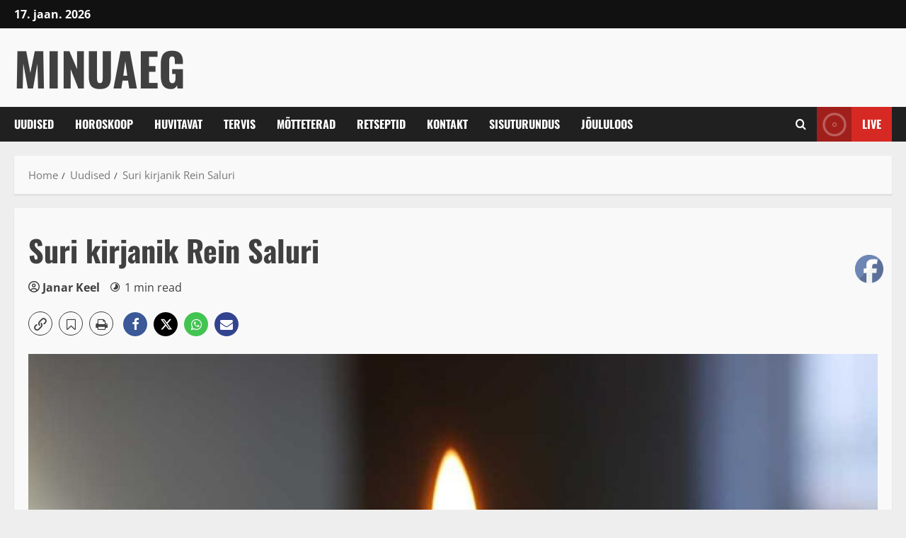

--- FILE ---
content_type: text/css; charset=UTF-8
request_url: https://bd6f9110.delivery.rocketcdn.me/wp-content/cache/min/1/wp-content/themes/morenews-pro/style.css?ver=1765341337
body_size: 43405
content:
@font-face{font-family:'Oswald';font-weight:400;font-style:normal;src:url(../../../../../../themes/morenews-pro/assets/fonts/oswald/oswald-regular.woff2) format('woff2');font-display:swap}@font-face{font-family:'Oswald';font-weight:700;font-style:normal;src:url(../../../../../../themes/morenews-pro/assets/fonts/oswald/oswald-700.woff2) format('woff2');font-display:swap}@font-face{font-family:'Open Sans';font-weight:400;font-style:normal;src:url(../../../../../../themes/morenews-pro/assets/fonts/open-sans/open-sans-regular.woff2) format('woff2');font-display:swap}@font-face{font-family:'Open Sans';font-weight:700;font-style:normal;src:url(../../../../../../themes/morenews-pro/assets/fonts/open-sans/open-sans-700.woff2) format('woff2');font-display:swap}html{font-family:'Open Sans',sans-serif;font-size:100%;-webkit-text-size-adjust:100%;-ms-text-size-adjust:100%;text-rendering:auto;-webkit-font-smoothing:antialiased;-moz-osx-font-smoothing:grayscale}body{margin:0}article,aside,details,figcaption,figure,footer,header,main,menu,nav,section,summary{display:block}audio,canvas,progress,video{display:inline-block;vertical-align:baseline}audio:not([controls]){display:none;height:0}[hidden],template{display:none}a{background-color:transparent}a:active,a:hover{outline:0}abbr[title]{border-bottom:1px dotted}b,strong{font-weight:700}dfn{font-style:italic}h1{font-size:2em;margin:.67em 0}mark{background:#007ACC;color:#000}small{font-size:80%}sub,sup{font-size:75%;line-height:0;position:relative;vertical-align:baseline}sup{top:-.5em}sub{bottom:-.25em}img{border:0}svg:not(:root){overflow:hidden}figure{margin:1em 40px}hr{box-sizing:content-box;height:0}pre{overflow:auto}code,kbd,pre,samp{font-family:monospace,monospace;font-size:1em}button,input,optgroup,select,textarea{color:inherit;font:inherit;margin:0}button{overflow:visible}button,select{text-transform:none}button,html input[type="button"],input[type="reset"],input[type="submit"]{-webkit-appearance:button;cursor:pointer}button[disabled],html input[disabled]{cursor:default}button::-moz-focus-inner,input::-moz-focus-inner{border:0;padding:0}input{line-height:normal}input[type=file]{padding:10px;height:unset;max-width:100%}input[type="checkbox"],input[type="radio"]{box-sizing:border-box;padding:0;display:inline-block;vertical-align:middle;height:unset;margin:0 0 2px}.aft-dark-mode input[type="checkbox"],.aft-dark-mode input[type="radio"]{color-scheme:dark}input[type="number"]::-webkit-inner-spin-button,input[type="number"]::-webkit-outer-spin-button{height:auto}input[type="search"]::-webkit-search-cancel-button,input[type="search"]::-webkit-search-decoration{-webkit-appearance:none}.btn-style1 a:visited,.btn-style1 a,button,input[type="button"],input[type="reset"],input[type="submit"]{border:none;border-radius:0;background:#007ACC;color:#fff;font-size:12px;line-height:normal;height:38px;padding:5px 10px;transition:all 300ms ease-out;text-transform:uppercase;font-weight:700}.btn-style1 a:visited,.btn-style1 a{display:inline-block;height:auto}button.af-not-button{height:auto;font-size:15px;padding:0;line-height:normal;text-transform:inherit;background:transparent;font-weight:400;align-items:center}fieldset{border:1px solid silver;margin:0 2px;padding:.35em .625em .75em}legend{border:0;padding:0 10px;width:unset}textarea{overflow:auto}optgroup{font-weight:700}table{border-collapse:collapse;border-spacing:0}td,th{padding:10px;border-top-width:1px;border-top-style:solid;border-left-width:1px;border-left-style:solid}tr:last-child th,tr:last-child td{border-bottom-width:1px;border-bottom-style:solid}td:last-child,th:last-child{border-right-width:1px;border-right-style:solid}body.aft-default-mode input[type=file],body.aft-default-mode input[type="text"],body.aft-default-mode input[type="email"],body.aft-default-mode input[type="url"],body.aft-default-mode input[type="password"],body.aft-default-mode input[type="search"],body.aft-default-mode input[type="number"],body.aft-default-mode input[type="tel"],body.aft-default-mode input[type="range"],body.aft-default-mode input[type="date"],body.aft-default-mode input[type="month"],body.aft-default-mode input[type="week"],body.aft-default-mode input[type="time"],body.aft-default-mode input[type="datetime"],body.aft-default-mode input[type="datetime-local"],body.aft-default-mode input[type="color"],body.aft-default-mode textarea,body.aft-default-mode .comment-form input[type="text"],body.aft-default-mode .comment-form input[type="email"],body.aft-default-mode .comment-form input[type="url"],body.aft-default-mode .comment-form textarea{background:rgb(255,255,255,.05)}body,button,input,select,optgroup,textarea{color:#404040;font-family:'Open Sans',sans-serif;font-size:1rem;font-size:16px;line-height:1.6}input{height:38px}button,input,select,optgroup,textarea{border:1px solid #dcdcdc}h1,h2,h3,h4,h5,h6{clear:both;line-height:1.4}.wp-block-blockspare-blockspare-tabs .bs-tabs-title-list li a.bs-tab-title,div.custom-menu-link>a,.exclusive-posts .exclusive-now,.aft-posts-tabs-panel .nav-tabs>li>a,.aft-main-banner-wrapper .nav-tabs>li>a{font-family:'Oswald',serif}.cat-links li a{font-family:'Open Sans',sans-serif}.wp-block-tag-cloud a,.tagcloud a,.site-title,h1,h2,h3,h4,h5,h6{font-family:'Oswald',serif;font-weight:700}p{margin-bottom:20px}dfn,cite,em,i{font-style:italic}blockquote{border:0;position:relative;font-size:1rem;line-height:1.6;border-left:.15em solid;margin-top:28px;margin-bottom:28px;padding-left:1em}blockquote.is-style-large{border-left:none}blockquote blockquote{font-size:1em;margin-bottom:0;padding-bottom:0}blockquote blockquote:after{border-bottom:0}@media not screen and (min-width:992px){blockquote{font-size:1.125em;line-height:1.33333;margin-top:2.66667em;margin-bottom:2em;padding:.66667em;padding-top:1.33333em;padding-bottom:1.33333em}}blockquote cite{display:block;margin-top:1.5em;font-size:.85em;text-transform:uppercase;line-height:1.7;font-style:normal}address{margin:0 0 1.5em}abbr,acronym{border-bottom:1px dotted #666;cursor:help}mark,ins{text-decoration:none}big{font-size:125%}html{box-sizing:border-box}*,*:before,*:after{box-sizing:inherit}body.aft-default-mode{background-color:#f0f1f4}hr{background-color:#ccc;border:0;height:1px;margin-bottom:1.5em}ul,ol{margin:0;padding:0;list-style:none}ul.wp-block-list{list-style-type:revert;margin-left:1.5em;margin-bottom:20px}ol.wp-block-list{list-style-type:decimal;margin-left:1.5em;margin-bottom:20px}ul.wp-block-list li,ol.wp-block-list li{margin-bottom:.75em}li>ul,li>ol{margin-bottom:0;margin-left:1.5em}dl{border:2px solid #e8e8e8;padding:2.5em}dt{text-align:left;font-size:130%;font-weight:700}dd{margin:0;padding:0 0 1em 0}img{height:auto;max-width:100%}figure{margin:0 auto}table{margin:0 0 1.5em;width:100%}table#wp-calendar{margin-bottom:0}#af-preloader{width:100%;height:100%;position:fixed;background-color:#fff;z-index:99999999;top:0;left:0}#loader-wrapper{position:absolute;top:50%;left:50%;height:50px;width:50px;-webkit-transform:translate(-50%,-50%);transform:translate(-50%,-50%)}#loader-wrapper div{width:16px;height:16px;position:absolute;background-color:#007ACC;display:inline-block;-webkit-animation:square1 1.7s infinite ease-in-out both;animation:square1 1.7s infinite ease-in-out both}#loader-wrapper .loader1{top:7px;left:7px;-webkit-animation-delay:0.2s;animation-delay:0.2s}#loader-wrapper .loader2{top:7px;left:27px;-webkit-animation-delay:0.3s;animation-delay:0.3s}#loader-wrapper .loader3{top:27px;left:7px;-webkit-animation-delay:0.4s;animation-delay:0.4s}#loader-wrapper .loader4{top:27px;left:27px;-webkit-animation-delay:0.5s;animation-delay:0.5s}@keyframes square1{0%,80%,100%{-webkit-transform:scale(0);transform:scale(0);-webkit-transform:scale(0);transform:scale(0);opacity:0}40%{-webkit-transform:scale(1);transform:scale(1);-webkit-transform:scale(1);transform:scale(1);opacity:1}}.elementor-html #af-preloader{display:none}.main-navigation .menu>ul>li,.main-navigation .menu>ul>ul>li{position:relative;display:inline-block;transition-duration:0.5s;font-size:16px;line-height:19px;font-weight:700}.main-navigation .menu>ul>li>a,.main-navigation .menu>ul>ul>li>a{padding:15px;text-transform:uppercase}.main-navigation .menu li{text-transform:uppercase}@media screen and (min-width:993px){.header-layout-centered-4 .main-navigation .menu-desktop,.header-layout-centered-3 .main-navigation .menu-desktop{justify-content:center}.main-navigation #primary-menu>ul:not(.menu-mobile)>li:first-child>a,.main-navigation .menu-desktop>li:first-child>a,.main-navigation .menu-desktop>ul>li:first-child>a{padding-left:0}.main-navigation .menu-desktop>li:last-child>a,.main-navigation .menu-desktop>ul>li:last-child>a{padding-right:0}.main-navigation #primary-menu>li.page_item_has_children>a,.main-navigation #primary-menu>li.menu-item-has-children>a,.main-navigation .menu-desktop>li.page_item_has_children>a,.main-navigation .menu-desktop>ul>li.page_item_has_children>a,.main-navigation .menu-desktop>li.menu-item-has-children>a,.main-navigation .menu-desktop>ul>li.menu-item-has-children>a{padding-right:30px}.main-navigation #primary-menu>li.page_item_has_children:last-child>a,.main-navigation #primary-menu>li.menu-item-has-children:last-child>a,.main-navigation .menu-desktop>li.page_item_has_children:last-child>a,.main-navigation .menu-desktop>ul>li.page_item_has_children:last-child>a,.main-navigation .menu-desktop>li.menu-item-has-children:last-child>a,.main-navigation .menu-desktop>ul>li.menu-item-has-children:last-child>a{padding-right:15px}.main-navigation #primary-menu>li.page_item_has_children:last-child>a:after,.main-navigation #primary-menu>li.menu-item-has-children:last-child>a:after,.main-navigation .menu-desktop>li.page_item_has_children:last-child>a:after,.main-navigation .menu-desktop>ul>li.page_item_has_children:last-child>a:after,.main-navigation .menu-desktop>li.menu-item-has-children:last-child>a:after,.main-navigation .menu-desktop>ul>li.menu-item-has-children:last-child>a:after{right:0}}body #main-navigation-bar .aft-small-social-menu ul.menu>li>a,.top-header .main-navigation .menu>ul>li>a,#main-navigation-bar #primary-menu>ul:not(.menu-mobile)>li>a{color:#fff}@media screen and (min-width:993px){#main-navigation-bar .main-navigation .menu-desktop>.menu>li>a,#main-navigation-bar .main-navigation .menu-desktop>li>a{color:#fff}}.main-navigation ul.children li,.main-navigation ul .sub-menu li{display:block;float:none;text-align:left;padding:0;border-top:1px solid rgba(0,0,0,.1);position:relative}.main-navigation ul.children li:first-child,.main-navigation ul .sub-menu li:first-child{border:none}.main-navigation ul.children li a,.main-navigation ul .sub-menu li a{padding:10px 15px;display:inline-block;position:relative}.ham{width:23px;height:2px;top:50%;display:block;margin-right:auto;background-color:#fff;position:relative;-webkit-transition:all .075s ease-in-out;-moz-transition:all .075s ease-in-out;-ms-transition:all .075s ease-in-out;-o-transition:all .075s ease-in-out;transition:all .075s ease-in-out}.ham:before,.ham:after{position:absolute;content:'';width:100%;height:2px;left:0;top:-8px;background-color:#fff;-webkit-transition:all .075s ease-in-out;-moz-transition:all .075s ease-in-out;-ms-transition:all .075s ease-in-out;-o-transition:all .075s ease-in-out;transition:all .075s ease-in-out}.ham:after{top:8px}.ham.exit{background-color:transparent}body #main-navigation-bar .ham.exit,body.aft-default-mode .ham.exit{background-color:transparent}.ham.exit:before{-webkit-transform:translateY(8px) rotateZ(-45deg);-moz-transform:translateY(8px) rotateZ(-45deg);-ms-transform:translateY(8px) rotateZ(-45deg);-o-transform:translateY(8px) rotateZ(-45deg);transform:translateY(8px) rotateZ(-45deg)}.ham.exit:after{-webkit-transform:translateY(-8px) rotateZ(45deg);-moz-transform:translateY(-8px) rotateZ(45deg);-ms-transform:translateY(-8px) rotateZ(45deg);-o-transform:translateY(-8px) rotateZ(45deg);transform:translateY(-8px) rotateZ(45deg)}.menu-toggle,.main-navigation.toggled ul{display:block}.main-navigation .toggle-menu{width:40px;text-align:center;cursor:pointer;font-size:15px;display:none;padding:20px;padding-left:0;background-color:transparent;border:none}.main-navigation .toggle-menu:focus{outline:1px dotted #fff}.main-navigation .menu .menu-mobile{margin:0;list-style:none;text-align:left;z-index:9999;background-color:#fff;display:none;position:fixed;top:100%;left:0;width:100%}.main-navigation .menu .menu-mobile li{padding:0}.main-navigation .menu .menu-mobile li a{display:block;color:#000;text-decoration:none;position:relative;padding:10px 20px;padding-left:20px;padding-right:40px;border-top:1px solid rgba(0,0,0,.1);-webkit-transition:all 0.075s ease;-moz-transition:all 0.075s ease;-ms-transition:all 0.075s ease;-o-transition:all 0.075s ease;transition:all 0.075s ease}.main-navigation .menu .menu-mobile li .sub-menu{list-style:none;padding:0;margin:0;display:none}.main-navigation .menu .menu-mobile li .children{display:none}.main-navigation .menu .menu-mobile li .sub-menu li a{padding-left:30px}.main-navigation .menu .menu-mobile li .sub-menu .sub-menu li a{padding-left:40px}.main-navigation ul li.page_item_has_children>a:after,.main-navigation ul li.menu-item-has-children>a:after{font-family:'aft-icons'!important;content:"\f107";color:inherit;font-size:inherit;display:inline-block;position:absolute;right:15px}.main-navigation ul.children li.page_item_has_children>a:after,.main-navigation ul .sub-menu li.menu-item-has-children>a:after{display:none}body.sidr-open:before{content:"";left:0;top:0;z-index:102;width:100%;height:100%;position:fixed;cursor:pointer;-webkit-transition:visibility 0s,opacity 0.4s linear;transition:visibility 0s,opacity 0.4s linear;visibility:visible;background-color:rgba(0,0,0,.2)}body.aft-dark-mode #af-preloader{background-color:rgba(33,32,27,.02)}@media only screen and (min-width:993px){.main-navigation .menu li a button{display:none}.main-navigation #primary-menu>ul,.main-navigation .menu-desktop,.main-navigation .menu-desktop>ul{font-size:0;display:flex;justify-content:flex-start;flex-wrap:wrap}.main-navigation .menu ul ul li{width:250px}.main-navigation .menu-desktop>li.current-menu-item::after,.main-navigation .menu-desktop>ul>li.current-menu-item::after,.main-navigation .menu-desktop>li::after,.main-navigation .menu-desktop>ul>li::after{content:"";background-color:#007ACC;position:absolute;left:15px;right:0;bottom:0;height:3px;width:0;transform-origin:center;transition:width ease-in 0.075s}.main-navigation .menu-desktop>li.current-menu-item:first-child::after,.main-navigation .menu-desktop>ul>li.current-menu-item:first-child::after,.main-navigation .menu-desktop>li:first-child::after,.main-navigation .menu-desktop>ul>li:first-child::after{left:0}.main-navigation .menu-desktop.hide-menu-border>li.current-menu-item::after,.main-navigation .menu-desktop.hide-menu-border>ul>li.current-menu-item::after,.main-navigation .menu-desktop.hide-menu-border>li::after,.main-navigation .menu-desktop.hide-menu-border>ul>li::after{display:none}.main-navigation .menu-desktop>li.current-menu-item::after,.main-navigation .menu-desktop>ul>li.current-menu-item::after,.main-navigation .menu-desktop>li:hover::after,.main-navigation .menu-desktop>ul>li:hover::after{width:calc(100% - 30px)}.main-navigation .menu-desktop>li.current-menu-item:last-child::after,.main-navigation .menu-desktop>ul>li.current-menu-item:last-child::after,.main-navigation .menu-desktop>li.current-menu-item:first-child::after,.main-navigation .menu-desktop>ul>li.current-menu-item:first-child::after,.main-navigation .menu-desktop>li:last-child:hover::after,.main-navigation .menu-desktop>ul>li:last-child:hover::after,.main-navigation .menu-desktop>li:first-child:hover::after,.main-navigation .menu-desktop>ul>li:first-child:hover::after{width:calc(100% - 15px)}.main-navigation .menu ul>li>a{position:relative;display:block}.main-navigation .menu ul ul a{display:block;padding:10px;line-height:inherit}.main-navigation .menu ul ul{position:absolute;text-align:left;visibility:hidden;filter:alpha(opacity=0);opacity:0;margin:0 auto;padding:0;box-shadow:0 5px 5px rgba(0,0,0,.3);-webkit-transition:top 0.4s;-moz-transition:top 0.4s;-ms-transition:top 0.4s;-o-transition:top 0.4s;transition:top 0.4s}.main-navigation .menu li:focus-within>ul{visibility:visible;filter:alpha(opacity=1);opacity:1;z-index:999}.main-navigation .menu li:focus>ul,.main-navigation .menu li:hover>ul{visibility:visible;filter:alpha(opacity=1);opacity:1;z-index:999}.main-navigation .menu>ul>li>ul{top:110%;left:15px;background-color:#fff}.main-navigation .menu>ul>li:first-child>ul{left:0}.main-navigation .menu>ul>li:nth-child(7n+13)>ul,.main-navigation .menu>ul>li:nth-child(7n+12)>ul,.main-navigation .menu>ul>li:nth-child(7n+11)>ul,.main-navigation .menu>ul>li:nth-child(7n+10)>ul,.main-navigation .menu>ul>li:nth-child(7n+9)>ul,.main-navigation .menu>ul>li:nth-child(7n+8)>ul,.main-navigation .menu>ul>li:nth-child(7n+7)>ul{left:unset;right:15px}.main-navigation .menu>ul>li:nth-child(7n+13):last-child>ul,.main-navigation .menu>ul>li:nth-child(7n+12):last-child>ul,.main-navigation .menu>ul>li:nth-child(7n+11):last-child>ul,.main-navigation .menu>ul>li:nth-child(7n+10):last-child>ul,.main-navigation .menu>ul>li:nth-child(7n+9):last-child>ul,.main-navigation .menu>ul>li:nth-child(7n+8):last-child>ul,.main-navigation .menu>ul>li:nth-child(7n+7):last-child>ul{right:0}.main-navigation .menu>ul>li:focus-within>ul{top:100%}.main-navigation .menu>ul>li:focus>ul,.main-navigation .menu>ul>li:hover>ul{top:100%}.main-navigation .menu ul ul ul{top:-20px;left:100%;background-color:#fff;display:none}.main-navigation .menu>ul>li:nth-child(7n+13)>ul ul,.main-navigation .menu>ul>li:nth-child(7n+12)>ul ul,.main-navigation .menu>ul>li:nth-child(7n+11)>ul ul,.main-navigation .menu>ul>li:nth-child(7n+10)>ul ul,.main-navigation .menu>ul>li:nth-child(7n+9)>ul ul,.main-navigation .menu>ul>li:nth-child(7n+8)>ul ul,.main-navigation .menu>ul>li:nth-child(7n+7)>ul ul{left:unset;right:100%}.main-navigation ul.children li.page_item_has_children>a:before,.main-navigation ul .sub-menu li.menu-item-has-children>a:before{content:"\f105";font-family:'aft-icons'!important;padding-right:5px;float:right}.main-navigation .menu>ul>li:nth-child(7n+13)>ul li a:before,.main-navigation .menu>ul>li:nth-child(7n+12)>ul li a:before,.main-navigation .menu>ul>li:nth-child(7n+11)>ul li a:before,.main-navigation .menu>ul>li:nth-child(7n+10)>ul li a:before,.main-navigation .menu>ul>li:nth-child(7n+9)>ul li a:before,.main-navigation .menu>ul>li:nth-child(7n+8)>ul li a:before,.main-navigation .menu>ul>li:nth-child(7n+7)>ul li a:before{transform:rotate(180deg);position:absolute;right:15px}.main-navigation .menu ul ul li:focus-within>ul{top:0;display:block}.main-navigation .menu ul ul li:focus>ul,.main-navigation .menu ul ul li:hover>ul{top:0;display:block}}@media only screen and (max-width:992px){.menu-item-gtranslate>div{position:static!important;padding:0 20px 10px}body .gt_options{right:unset;left:0}body .gt_float_switcher .gt_options{position:static!important}.main-navigation #primary-menu>ul:not(.menu-desktop){display:none}.main-navigation .menu>.menu{margin:0;list-style:none;text-align:left;z-index:9999;background-color:#fff;display:none;position:fixed;top:100%;left:0;width:100%;box-shadow:0 5px 5px rgba(0,0,0,.3);max-height:calc(100vh - 49px);overflow:auto}.site .site-header{display:block;padding-bottom:10px;padding-top:10px}.main-navigation .menu .menu-mobile li a button{position:absolute;top:0;right:10px;bottom:0;width:30px;z-index:1;background-color:transparent;border:none;top:50%;transform:translateY(-50%);outline:none;color:inherit}.main-navigation .menu .menu-mobile li a button:focus{outline:1px dotted #ccc}.main-navigation .menu .menu-mobile li a button::before{font-family:'aft-icons'!important;content:"\f107";color:inherit;position:absolute;left:50%;top:50%;transform:rotate(0deg) translate(-50%,-50%);transform-origin:top left;transition:all ease-in .3s}.main-navigation .menu .menu-mobile li a button.active::before{transform:rotate(180deg) translate(-50%,-50%)}}.main-navigation .menu-description{position:absolute;top:2px;left:calc(100% - 30px);background-color:#007ACC;font-size:9px;padding:2px 4px;line-height:1;color:#fff;z-index:1;white-space:nowrap}.main-navigation .menu-item-has-children .menu-description{left:calc(100% - 30px)}.main-navigation .menu-item-has-children:last-child .menu-description{left:calc(100% - 15px)}.main-navigation .menu-description:after{position:absolute;content:'';width:0;height:0;border-left:0 solid transparent;border-right:5px solid transparent;border-top:5px solid #007ACC;left:3px;bottom:-4px}.main-navigation .sub-menu .menu-description{top:50%;left:inherit;transform:translateY(-50%);margin:0 5px}.main-navigation .sub-menu .menu-description:after{display:none}body.aft-default-mode .main-navigation .menu .menu-mobile li a,body.aft-default-mode .main-navigation ul.children li a,body.aft-default-mode .main-navigation ul .sub-menu li a{color:#404040}a,a:visited{color:#404040;text-decoration:none}.aft-dark-mode .entry-content a.comment-reply-link:hover,.aft-dark-mode .entry-content a,.aft-dark-mode a,.aft-dark-mode .entry-content a:visited{color:#fff}.aft-dark-mode .entry-content a:hover,.aft-dark-mode .entry-content a:focus,.aft-dark-mode .entry-content a:active,a:hover,a:focus,a:active{color:#007ACC;outline:0;text-decoration:none}.aft-dark-mode .main-navigation .menu ul>li>a:focus,.aft-dark-mode a.button:focus,.aft-dark-mode div.custom-menu-link>a:hover,.aft-dark-mode .main-navigation ul li a:hover{color:#fff}a:focus{outline:1px dotted}a:hover,a:active{outline:0;text-decoration:none}.col-1{width:100%}.col-2{width:50%}.col-3{width:33.33%}.col-4{width:25%}.col-5{width:20%}.col-15{width:15%}.col-16{width:16%}.col-30{width:30%}.col-40{width:40%}.col-55{width:55%}.col-60{width:60%}.col-70{width:70%}.col-66{width:66.67%}.col-75{width:75%}.float-l{float:left}.pad{padding-left:10px;padding-right:10px}.primary-footer-area.pad{padding-left:10px;padding-right:10px}.pad-5{padding-left:5px;padding-right:5px}.ptb-10{padding-top:7.5px;padding-bottom:7.5px}.marg-10-lr{margin-right:10px;margin-left:10px}.marg-btm-lr{margin-bottom:10px}.af-container-row{margin-right:-10px;margin-left:-10px}.secondary-footer .af-container-row,.site-info .af-container-row{margin:0}.primary-footer-area .af-container-row{margin-right:-10px;margin-left:-10px}.af-container-row-5{margin-right:-7.5px;margin-left:-7.5px}.aft-main-banner-wrapper .af-container-row-5{margin-right:-5px;margin-left:-5px}.container-wrapper:before,.container-wrapper:after{content:"";display:table}.container-wrapper:after{clear:both}.container-wrapper{max-width:1400px;margin:0 auto;padding-left:20px;padding-right:20px}.af-boxed-layout .af-whole-wrapper{max-width:1400px;margin:0 auto}.aft-enable-top-bottom-gaps.af-boxed-layout .af-whole-wrapper{margin:20px auto}.af-boxed-layout .af-whole-wrapper .af-banner-wrapper{padding-left:0;padding-right:0}.af-banner-wrapper{max-width:1400px;margin:0 auto;padding-left:15px;padding-right:15px}.pos-rel{position:relative}.container-wrapper #primary{width:70%;padding-right:10px}.container-wrapper #secondary{width:30%;padding-left:10px}body.error404 .container-wrapper #primary,body.full-width-content #primary,.container-wrapper #primary.aft-no-sidebar{width:100%;padding:0}body.error404 .container-wrapper #primary .page-content>.search-form{max-width:400px}.container-wrapper #primary,.container-wrapper #secondary{float:left}body.align-content-right .container-wrapper #primary,body.align-content-right .container-wrapper #secondary{float:right}body.align-content-right .container-wrapper #primary{padding-right:0;padding-left:10px}body.align-content-right .container-wrapper #secondary{padding-right:10px;padding-left:0}.af-flex-container{display:flex}.section-block-upper{display:flex;flex-wrap:wrap;align-items:flex-start}@media only screen and (min-width:993px){body #secondary.sidebar-sticky-top{position:sticky;top:20px}body #secondary.sidebar-sticky-bottom{position:sticky;bottom:20px;align-self:flex-end}.align-content-right .section-block-upper{flex-direction:row-reverse}}body .af-breadcrumbs+.section-block-upper,body header+#content.container-wrapper,body .aft-main-breadcrumb-wrapper+#content.container-wrapper{margin-top:20px}body.af-boxed-layout .aft-main-breadcrumb-wrapper.container-wrapper,body.af-boxed-layout #content.container-wrapper{padding-right:0;padding-left:0}body.error404 #content.container-wrapper .container{padding:0;margin:0 0 20px;width:unset}.entry-content{margin:15px 0}.entry-summary,.entry-content,.entry-header .post-excerpt{font-size:18px}.af-double-column.list-style .read-details.pad{padding-left:15px;padding-right:0}.archive-image-right .af-double-column.list-style .read-details.pad{padding-left:0;padding-right:15px}.entry-meta img.avatar.photo{display:inline-block;width:25px;border-radius:50%;margin-right:3px;border:2px solid rgba(255,255,255,.05)}.aft-small-social-menu{text-align:right}.aft-small-social-menu ul{font-size:0}.aft-small-social-menu ul li:not(:first-child){margin-left:4px}.social-widget-menu ul li,.aft-small-social-menu ul li{display:inline-block;vertical-align:middle}.social-widget-menu ul li a,.aft-small-social-menu ul li a{font-size:14px;font-family:'aft-icons'!important;line-height:1;vertical-align:middle}.social-widget-menu ul li a:after,.aft-small-social-menu ul li a:after{font-family:'aft-icons'!important;font-size:14px}.social-widget-menu ul li a,.aft-small-social-menu ul li a,.em-author-details ul li a{display:block;width:30px;height:30px;font-size:18px;line-height:29px;position:relative;text-align:center}.social-widget-menu ul li a,.em-author-details ul li a,.aft-small-social-menu ul li a{color:#fff}footer .aft-small-social-menu ul li a,header .mid-header .aft-small-social-menu ul li a,header .top-header .aft-small-social-menu ul li a,.social-widget-menu.af-widget-body ul li a{background-color:#000;transition:0.35s}.morenews_author_info_widget .aft-small-social-menu ul li a{transition:.35s}header .mid-header div.custom-menu-link>a i,header .mid-header div.custom-menu-link>a,header .mid-header .aft-small-social-menu ul li a{border-radius:30px}header .mid-header div.custom-menu-link>a{padding-right:12px}.morenews_author_info_widget .aft-small-social-menu ul li a[href*="facebook.com"],footer .aft-small-social-menu ul li a[href*="facebook.com"],header .aft-small-social-menu ul li a[href*="facebook.com"],.social-widget-menu.af-widget-body ul li a[href*="facebook.com"]{background-color:#3b5999}.morenews_author_info_widget .aft-small-social-menu ul li a[href*="dribble.com"],footer .aft-small-social-menu ul li a[href*="dribble.com"],header .aft-small-social-menu ul li a[href*="dribble.com"],.social-widget-menu.af-widget-body ul li a[href*="dribble.com"]{background-color:#ea4c89}.morenews_author_info_widget .aft-small-social-menu ul li a[href*="vk.com"],footer .aft-small-social-menu ul li a[href*="vk.com"],header .aft-small-social-menu ul li a[href*="vk.com"],.social-widget-menu.af-widget-body ul li a[href*="vk.com"]{background-color:#4c75a3}.morenews_author_info_widget .aft-small-social-menu ul li a[href*="threads.com"],footer .aft-small-social-menu ul li a[href*="threads.com"],header .aft-small-social-menu ul li a[href*="threads.com"],.social-widget-menu.af-widget-body ul li a[href*="threads.com"],.morenews_author_info_widget .aft-small-social-menu ul li a[href*="x.com"],footer .aft-small-social-menu ul li a[href*="x.com"],header .aft-small-social-menu ul li a[href*="x.com"],.social-widget-menu.af-widget-body ul li a[href*="x.com"],.morenews_author_info_widget .aft-small-social-menu ul li a[href*="twitter.com"],footer .aft-small-social-menu ul li a[href*="twitter.com"],header .aft-small-social-menu ul li a[href*="twitter.com"],.social-widget-menu.af-widget-body ul li a[href*="twitter.com"]{background-color:#000}.morenews_author_info_widget .aft-small-social-menu ul li a[href*="linkedin.com"],footer .aft-small-social-menu ul li a[href*="linkedin.com"],header .aft-small-social-menu ul li a[href*="linkedin.com"],.social-widget-menu.af-widget-body ul li a[href*="linkedin.com"]{background-color:#0077B5}.morenews_author_info_widget .aft-small-social-menu ul li a[href*="instagram.com"],footer .aft-small-social-menu ul li a[href*="instagram.com"],header .aft-small-social-menu ul li a[href*="instagram.com"],.social-widget-menu.af-widget-body ul li a[href*="instagram.com"]{background-color:#3F729B}.morenews_author_info_widget .aft-small-social-menu ul li a[href*="youtube.com"],footer .aft-small-social-menu ul li a[href*="youtube.com"],header .aft-small-social-menu ul li a[href*="youtube.com"],.social-widget-menu.af-widget-body ul li a[href*="youtube.com"]{background-color:#cd201f}.morenews_author_info_widget .aft-small-social-menu ul li a[href*="vimeo.com"],footer .aft-small-social-menu ul li a[href*="vimeo.com"],header .aft-small-social-menu ul li a[href*="vimeo.com"],.social-widget-menu.af-widget-body ul li a[href*="vimeo.com"]{background-color:#1ab7ea}.morenews_author_info_widget .aft-small-social-menu ul li a[href*="plus.google.com"],footer .aft-small-social-menu ul li a[href*="plus.google.com"],header .aft-small-social-menu ul li a[href*="plus.google.com"],.social-widget-menu.af-widget-body ul li a[href*="plus.google.com"]{background-color:#dd4b39}.morenews_author_info_widget .aft-small-social-menu ul li a[href*="pinterest.com"],footer .aft-small-social-menu ul li a[href*="pinterest.com"],header .aft-small-social-menu ul li a[href*="pinterest.com"],.social-widget-menu.af-widget-body ul li a[href*="pinterest.com"]{background-color:#bd081c}.morenews_author_info_widget .aft-small-social-menu ul li a[href*="tumblr.com"],footer .aft-small-social-menu ul li a[href*="tumblr.com"],header .aft-small-social-menu ul li a[href*="tumblr.com"],.social-widget-menu.af-widget-body ul li a[href*="tumblr.com"]{background-color:#34465d}.morenews_author_info_widget .aft-small-social-menu ul li a[href*="wordpress.com"],.morenews_author_info_widget .aft-small-social-menu ul li a[href*="wordpress.org"],footer .aft-small-social-menu ul li a[href*="wordpress.com"],header .aft-small-social-menu ul li a[href*="wordpress.com"],footer .aft-small-social-menu ul li a[href*="wordpress.org"],header .aft-small-social-menu ul li a[href*="wordpress.org"],.social-widget-menu.af-widget-body ul li a[href*="wordpress.com"],.social-widget-menu.af-widget-body ul li a[href*="wordpress.org"]{background-color:#21759b}.morenews_author_info_widget .aft-small-social-menu ul li a[href*="whatsapp.com"],footer .aft-small-social-menu ul li a[href*="whatsapp.com"],header .aft-small-social-menu ul li a[href*="whatsapp.com"],.social-widget-menu.af-widget-body ul li a[href*="whatsapp.com"]{background-color:#25D366}.morenews_author_info_widget .aft-small-social-menu ul li a[href*="reddit.com"],footer .aft-small-social-menu ul li a[href*="reddit.com"],header .aft-small-social-menu ul li a[href*="reddit.com"],.social-widget-menu.af-widget-body ul li a[href*="reddit.com"]{background-color:#ff5700}.morenews_author_info_widget .aft-small-social-menu ul li a[href*="t.me"],footer .aft-small-social-menu ul li a[href*="t.me"],header .aft-small-social-menu ul li a[href*="t.me"],.social-widget-menu.af-widget-body ul li a[href*="t.me"]{background-color:#00405d}.morenews_author_info_widget .aft-small-social-menu ul li a[href*="ok.ru"],footer .aft-small-social-menu ul li a[href*="ok.ru"],header .aft-small-social-menu ul li a[href*="ok.ru"],.social-widget-menu.af-widget-body ul li a[href*="ok.ru"]{background-color:#ed812b}.morenews_author_info_widget .aft-small-social-menu ul li a[href*="wechat.com"],footer .aft-small-social-menu ul li a[href*="wechat.com"],header .aft-small-social-menu ul li a[href*="wechat.com"],.social-widget-menu.af-widget-body ul li a[href*="wechat.com"]{background-color:#09b83e}.morenews_author_info_widget .aft-small-social-menu ul li a[href*="weibo.com"],footer .aft-small-social-menu ul li a[href*="weibo.com"],header .aft-small-social-menu ul li a[href*="weibo.com"],.social-widget-menu.af-widget-body ul li a[href*="weibo.com"]{background-color:#ce1126}.morenews_author_info_widget .aft-small-social-menu ul li a[href*="github.com"],footer .aft-small-social-menu ul li a[href*="github.com"],header .aft-small-social-menu ul li a[href*="github.com"],.social-widget-menu.af-widget-body ul li a[href*="github.com"]{background-color:#00405d}.morenews_author_info_widget .aft-small-social-menu ul li a[href*="snapchat.com"],footer .aft-small-social-menu ul li a[href*="snapchat.com"],header .aft-small-social-menu ul li a[href*="snapchat.com"],.social-widget-menu.af-widget-body ul li a[href*="snapchat.com"]{background-color:#e6e400}.morenews_author_info_widget .aft-small-social-menu ul li a[href*="twitch.com"],footer .aft-small-social-menu ul li a[href*="twitch.com"],header .aft-small-social-menu ul li a[href*="twitch.com"],.social-widget-menu.af-widget-body ul li a[href*="twitch.com"]{background-color:#6441a5}.morenews_author_info_widget .aft-small-social-menu ul li a[href*="viber.com"],footer .aft-small-social-menu ul li a[href*="viber.com"],header .aft-small-social-menu ul li a[href*="viber.com"],.social-widget-menu.af-widget-body ul li a[href*="viber.com"]{background-color:#665cac}.morenews_author_info_widget .aft-small-social-menu ul li a[href*="tiktok.com"],footer .aft-small-social-menu ul li a[href*="tiktok.com"],header .aft-small-social-menu ul li a[href*="tiktok.com"],.social-widget-menu.af-widget-body ul li a[href*="tiktok.com"]{background-color:#010101}.morenews_author_info_widget .aft-small-social-menu ul li a[href*="soundcloud.com"],footer .aft-small-social-menu ul li a[href*="soundcloud.com"],header .aft-small-social-menu ul li a[href*="soundcloud.com"],.social-widget-menu.af-widget-body ul li a[href*="soundcloud.com"]{background-color:#f75200}.morenews_author_info_widget .aft-small-social-menu ul li a[href*="behance.net"],footer .aft-small-social-menu ul li a[href*="behance.net"],header .aft-small-social-menu ul li a[href*="behance.net"],.social-widget-menu.af-widget-body ul li a[href*="behance.net"]{background-color:#053eff}.morenews_author_info_widget .aft-small-social-menu ul li a[href*="quora.com"],footer .aft-small-social-menu ul li a[href*="quora.com"],header .aft-small-social-menu ul li a[href*="quora.com"],.social-widget-menu.af-widget-body ul li a[href*="quora.com"]{background-color:#b92b27}.morenews_author_info_widget .aft-small-social-menu ul li a[href*="yahoo.com"],footer .aft-small-social-menu ul li a[href*="yahoo.com"],header .aft-small-social-menu ul li a[href*="yahoo.com"],.social-widget-menu.af-widget-body ul li a[href*="yahoo.com"]{background-color:#720e9e}.morenews_author_info_widget .aft-small-social-menu ul li a[href*="spotify.com"],footer .aft-small-social-menu ul li a[href*="spotify.com"],header .aft-small-social-menu ul li a[href*="spotify.com"],.social-widget-menu.af-widget-body ul li a[href*="spotify.com"]{background-color:#1ed760}.morenews_author_info_widget .aft-small-social-menu ul li a[href*="telegram.com"],footer .aft-small-social-menu ul li a[href*="telegram.com"],header .aft-small-social-menu ul li a[href*="telegram.com"],.social-widget-menu.af-widget-body ul li a[href*="telegram.com"]{background-color:#24a1de}.aft-small-social-menu ul a:after,.social-widget-menu ul a:before{content:"\f35d"}.aft-small-social-menu ul a[href*="buffer.com"]:after,.social-widget-menu ul a[href*="buffer.com"]:before{content:"\e925"}.aft-small-social-menu ul a[href*="snapchat.com"]:after,.social-widget-menu ul a[href*="snapchat.com"]:before{content:"\f2ad"}.aft-small-social-menu ul a[href*="viber.com"]:after,.social-widget-menu ul a[href*="viber.com"]:before{content:"\e90c"}.aft-small-social-menu ul a[href*="twitch.com"]:after,.social-widget-menu ul a[href*="twitch.com"]:before{content:"\e90b"}.aft-small-social-menu ul a[href*="tiktok.com"]:after,.social-widget-menu ul a[href*="tiktok.com"]:before{content:"\e900"}.aft-small-social-menu ul a[href*="dribble.com"]:after,.social-widget-menu ul a[href*="dribble.com"]:before{content:"\f17d"}.aft-small-social-menu ul a[href*="facebook.com"]:after,.social-widget-menu ul a[href*="facebook.com"]:before{content:"\f09a"}.aft-small-social-menu ul a[href*="threads.com"]:after,.social-widget-menu ul a[href*="threads.com"]:before{content:"\e916"}.aft-small-social-menu ul a[href*="vk.com"]:after,.social-widget-menu ul a[href*="vk.com"]:before{content:"\f189"}.aft-small-social-menu ul a[href*="x.com"]:after,.social-widget-menu ul a[href*="x.com"]:before,.aft-small-social-menu ul a[href*="twitter.com"]:after,.social-widget-menu ul a[href*="twitter.com"]:before{content:"\f099"}.aft-small-social-menu ul a[href*="linkedin.com"]:after,.social-widget-menu ul a[href*="linkedin.com"]:before{content:"\f0e1"}.aft-small-social-menu ul a[href*="instagram.com"]:after,.social-widget-menu ul a[href*="instagram.com"]:before{content:"\f16d"}.aft-small-social-menu ul a[href*="youtube.com"]:after,.social-widget-menu ul a[href*="youtube.com"]:before{content:"\f16a"}.aft-small-social-menu ul a[href*="vimeo.com"]:after,.social-widget-menu ul a[href*="vimeo.com"]:before{content:"\f27d"}.aft-small-social-menu ul a[href*="plus.google.com"]:after,.social-widget-menu ul a[href*="plus.google.com"]:before{content:"\f0d5"}.aft-small-social-menu ul a[href*="pinterest.com"]:after,.social-widget-menu ul a[href*="pinterest.com"]:before{content:"\f0d2"}.aft-small-social-menu ul a[href*="tumblr.com"]:after,.social-widget-menu ul a[href*="tumblr.com"]:before{content:"\f173"}.aft-small-social-menu ul a[href*="wordpress.org"]:after,.social-widget-menu ul a[href*="wordpress.org"]:before,.aft-small-social-menu ul a[href*="wordpress.com"]:after,.social-widget-menu ul a[href*="wordpress.com"]:before{content:"\f19a"}.aft-small-social-menu ul a[href*="whatsapp.com"]:after,.social-widget-menu ul a[href*="whatsapp.com"]:before{content:"\f232"}.aft-small-social-menu ul a[href*="reddit.com"]:after,.social-widget-menu ul a[href*="reddit.com"]:before{content:"\f281"}.aft-small-social-menu ul a[href*="t.me"]:after,.social-widget-menu ul a[href*="t.me"]:before{content:"\f2c6"}.aft-small-social-menu ul a[href*="ok.ru"]:after,.social-widget-menu ul a[href*="ok.ru"]:before{content:"\f263"}.aft-small-social-menu ul a[href*="wechat.com"]:after,.social-widget-menu ul a[href*="wechat.com"]:before{content:"\f1d7"}.aft-small-social-menu ul a[href*="weibo.com"]:after,.social-widget-menu ul a[href*="weibo.com"]:before{content:"\f18a"}.aft-small-social-menu ul a[href*="github.com"]:after,.social-widget-menu ul a[href*="github.com"]:before{content:"\e902"}.aft-small-social-menu ul a[href*="soundcloud.com"]:after,.social-widget-menu ul a[href*="soundcloud.com"]:before{content:"\f1be"}.aft-small-social-menu ul a[href*="behance.net"]:after,.social-widget-menu ul a[href*="behance.net"]:before{content:"\f1b4"}.aft-small-social-menu ul a[href*="quora.com"]:after,.social-widget-menu ul a[href*="quora.com"]:before{content:"\f2c4"}.aft-small-social-menu ul a[href*="yahoo.com"]:after,.social-widget-menu ul a[href*="yahoo.com"]:before{content:"\e90d"}.aft-small-social-menu ul a[href*="spotify.com"]:after,.social-widget-menu ul a[href*="spotify.com"]:before{content:"\f1bc"}.aft-small-social-menu ul a[href*="messenger.com"]:after,.social-widget-menu ul a[href*="messenger.com"]:before{content:"\e901"}.aft-small-social-menu ul a[href*="stackoverflow.com"]:after,.social-widget-menu ul a[href*="stackoverflow.com"]:before{content:"\f16c"}.aft-small-social-menu ul a[href*="slack.com"]:after,.social-widget-menu ul a[href*="slack.com"]:before{content:"\f198"}.aft-small-social-menu ul a[href*="telegram.com"]:after,.social-widget-menu ul a[href*="telegram.com"]:before{content:"\f2c6"}body .site-footer .secondary-footer #footer-menu a:hover,.morenews_author_info_widget .aft-small-social-menu ul li a:hover,footer .aft-small-social-menu ul li a:hover,header .top-header .aft-small-social-menu ul li a:hover{opacity:.8}.topbar-date+.menu,.topbar-date+.top-navigation{padding-left:20px}.topbar-date+.menu,.top-navigation{display:inline-block}.topbar-date+.menu ul,.top-navigation ul{list-style:none;margin:0 auto;padding:0}.topbar-date+.menu ul li,.top-navigation ul li{display:inline-block}.topbar-date+.menu ul li a,.top-navigation ul li a{display:block;padding:5px;color:#fff;font-weight:500}.topbar-date+.menu ul li:first-child a,.top-navigation ul li:first-child a{padding-left:0}.morenews-header .top-header{background-color:#202020;padding:5px 0;color:#fff}.top-bar-flex{display:flex;align-items:center;position:relative;min-height:30px}.top-bar-flex .top-bar-left{display:flex;align-items:center;width:65%}.top-bar-flex .top-bar-right{text-align:right;display:flex;align-items:center;justify-content:flex-end;width:35%}.off-cancas-panel{line-height:1}.offcanvas{display:inline-block}.offcanvas-nav{display:inline-block;outline-offset:2px}.offcanvas-nav:focus-within{outline:1px dotted #fff;outline-offset:2px}.offcanvas-menu{position:relative;overflow:hidden;width:24px;height:17px;margin:0 auto}.offcanvas-menu span{position:absolute;display:inline-block;width:85%;left:0;border-radius:10px;height:3px;background-color:#fff;border-color:#fff;transition:0.075s all ease-in}.aft-default-mode .mid-header-wrapper .offcanvas-menu span{background-color:#000}.af-on-right .offcanvas .offcanvas-menu span{left:inherit;right:0}.offcanvas-menu span.mbtn-mid{top:50%;margin-top:-1.5px}.offcanvas-menu span.mbtn-top{width:100%}.offcanvas-menu span.mbtn-bot{bottom:0;width:50%;transition-delay:90ms}#sidr{background:#fff;display:block;position:fixed;top:0;height:100%;z-index:999999;overflow-x:hidden;overflow-y:auto;width:100%;max-width:380px;visibility:hidden;opacity:0}.sidr.left{left:-380px}body.sidr-open #sidr{visibility:visible;opacity:1}.offcanvas:hover .offcanvas-menu span.mbtn-top,.offcanvas:hover .offcanvas-menu span.mbtn-bot{width:100%}.date-bar-left{line-height:1;color:#fff;font-weight:700;font-size:14px}.read-img a.aft-post-image-link{position:absolute;top:0;left:0;width:100%;height:100%;font-size:0}.af-search-wrap{position:relative;display:inline-block;text-align:center}.search-icon{display:block;line-height:38px;color:#fff;font-weight:700;text-align:center;outline:0}.search-icon:visited,.search-icon:hover,.search-icon:focus,.search-icon:active{outline:0;color:#fff}.search-icon:focus,.search-icon:focus-within{outline:1px dotted}.af-search-form{background-color:#fff;position:absolute;right:0;top:120%;width:325px;text-align:left;visibility:hidden;filter:alpha(opacity=0);opacity:0;margin:0 auto;margin-top:1px;padding:14px;z-index:99;border-radius:0;-webkit-transition:opacity 0.2s,top 0.4s,visibility 0s linear 0.4s;-moz-transition:opacity 0.2s,top 0.4s,visibility 0s linear 0.4s;-ms-transition:opacity 0.2s,top 0.4s,visibility 0s linear 0.4s;-o-transition:opacity 0.2s,top 0.4s,visibility 0s linear 0.4s;transition:opacity 0.2s,top 0.4s,visibility 0s linear 0.4s;-webkit-box-shadow:0 4px 5px 0 rgba(0,0,0,.15);-moz-box-shadow:0 4px 5px 0 rgba(0,0,0,.15);-ms-box-shadow:0 4px 5px 0 rgba(0,0,0,.15);-o-box-shadow:0 4px 5px 0 rgba(0,0,0,.15);box-shadow:0 4px 5px 0 rgba(0,0,0,.15)}.search-overlay.reveal-search .af-search-form{visibility:visible;filter:alpha(opacity=1);opacity:1;z-index:999;top:100%;-webkit-transition:opacity 0.4s,top 0.4s;-moz-transition:opacity 0.4s,top 0.4s;-ms-transition:opacity 0.4s,top 0.4s;-o-transition:opacity 0.4s,top 0.4s;transition:opacity 0.4s,top 0.4s}.search-form label{width:75%;float:left;margin-bottom:0}input.search-field{float:none;width:100%;padding:0 14px;height:38px;-moz-box-sizing:border-box;box-sizing:border-box;background:#fafafa;border:1px solid #dcdcdc;font-size:14px;border-radius:0;font-weight:400}.mc4wp-form-fields input[type="email"]:focus,input.search-field:focus{outline:1px dotted;outline-offset:-2px}.aft-dark-mode .wp-post-author-meta a,.aft-dark-mode .wp-post-author-meta a:visited,.aft-dark-mode .posts-author a,.aft-dark-mode .posts-author a:visited{color:#fff}select{height:37px;min-width:183px}body.aft-dark-mode select{color-scheme:dark;border-color:rgba(200,200,200,.15)}.morenews-widget select{width:100%;height:38px;line-height:38px;display:block;position:relative;cursor:pointer}body.aft-dark-mode .morenews-widget select{background:rgba(255,255,255,.1);border-color:rgba(255,255,255,.1);color:#fff}body.aft-dark-mode .morenews-widget select option{background:rgba(0,0,0,.5)}.morenews-widget .mc4wp-form-fields{position:relative}.widget_product_search input.search-field button[type="submit"],.morenews-widget .mc4wp-form-fields input[type="submit"]{position:absolute;right:0;top:0;width:25%}.morenews-widget .mc4wp-form-fields input[type="submit"]{padding:0 10px;font-size:13px;line-height:37px}.widget_product_search input.search-field,.morenews-widget .mc4wp-form-fields input[type="email"]{width:75%;padding:0 15px;font-weight:400;font-size:13px}body.aft-dark-mode .inner-suscribe input,body.aft-dark-mode .morenews-widget .mc4wp-form-fields input[type="email"],body.aft-dark-mode .widget input.search-field{background-color:rgba(255,255,255,.1);border:none}body.aft-dark-mode .inner-suscribe input::placeholder,body.aft-dark-mode .morenews-widget .mc4wp-form-fields input[type="email"]::placeholder,body.aft-dark-mode .widget input.search-field::placeholder{color:rgba(255,255,255,.75)}input.search-submit{border:1px solid #e0af00;border-radius:0;padding:0;height:38px;font-size:14px;width:25%;margin:0}input[type=search].wp-block-search__input{border-radius:0;padding-left:10px;padding-right:10px;box-sizing:border-box;width:75%;outline-offset:-2px;border:1px solid #949494}.aft-dark-mode input[type=search].wp-block-search__input{border:1px solid rgb(255 255 255 / 15%)}.wp-block-search__button{margin-left:0;border-radius:0;color:#fff;width:25%;border:unset;font-size:13px;padding:.375em .625em}body .wp-block-search__button{padding:.375em .625em}.wp-block-search__button.has-icon{width:unset}.wp-block-search__inside-wrapper{width:100%!important}.wp-block-search.wp-block-search__button-inside .wp-block-search__inside-wrapper{padding:0;border:unset}.wp-block-search.wp-block-search__button-inside .wp-block-search__inside-wrapper .wp-block-search__input{padding-right:10px;padding-left:10px}.af-header-image.data-bg{position:relative;background-size:cover;background-position:center;background-repeat:no-repeat}footer.site-footer.data-bg::before,.af-header-image.data-bg::before{position:absolute;content:'';top:0;left:0;height:100%;width:100%;background:#000;opacity:.55}.af-header-image.data-bg>div{position:relative}.header-image-default .af-header-image.data-bg{padding:45px 0}.header-image-full .af-header-image.data-bg{background-size:contain;background-color:transparent;padding:65px 0}.header-image-above .header-image-above-site-title{text-align:center}.site-branding .site-title{margin:0;line-height:1.1;font-size:65px}.site-branding.uppercase-site-title .site-description,.site-branding.uppercase-site-title .site-title{text-transform:uppercase}.morenews-header .bottom-bar-flex{display:flex;justify-content:space-between;max-width:100vw}div.custom-menu-link{display:flex;height:49px;white-space:nowrap}.header-layout-compressed-full div.custom-menu-link{height:unset}div.custom-menu-link>a{background:#007ACC;padding:0 10px 0 0;color:#fff;font-size:16px;font-weight:700;display:flex;align-items:center;text-transform:uppercase}.morenews-header div.custom-menu-link>a{background:#d72924}div.custom-menu-link i{font-size:16px;height:16px;width:20px}div.custom-menu-link:not(.aft-custom-fa-icon) i{font-size:0;position:relative}div.custom-menu-link:not(.aft-custom-fa-icon) i::after,div.custom-menu-link:not(.aft-custom-fa-icon) i::before{content:"";position:absolute;border:3px solid #fff;opacity:1;border-radius:50%;top:50%;left:50%;-o-transform:translate(-50%,-50%);-moz-transform:translate(-50%,-50%);-ms-transform:translate(-50%,-50%);-webkit-transform:translate(-50%,-50%);transform:translate(-50%,-50%);animation:aft-ripple 2.6s cubic-bezier(0,.2,.8,1) infinite;-moz-animation:aft-ripple 2.6s cubic-bezier(0,.2,.8,1) infinite;-webkit-animation:aft-ripple 2.6s cubic-bezier(0,.2,.8,1) infinite}.top-header div.custom-menu-link:not(.aft-custom-fa-icon) i::after,.top-header div.custom-menu-link:not(.aft-custom-fa-icon) i::before{border:2.5px solid #fff;animation:aft-ripple 2.6s cubic-bezier(0,.1,.5,.75) infinite;-moz-animation:aft-ripple 2.6s cubic-bezier(0,.1,.5,.75) infinite;-webkit-animation:aft-ripple 2.6s cubic-bezier(0,.1,.5,.75) infinite}.top-header div.custom-menu-link:not(.aft-custom-fa-icon) i::after,div.custom-menu-link:not(.aft-custom-fa-icon) i::after{content:"";animation-delay:-1.3s}@keyframes aft-ripple{0%{width:32px;height:32px;transform:translate(-50%,-50%) scale(0,0);opacity:1}100%{width:32px;height:32px;transform:translate(-50%,-50%) scale(1.5,1.5);opacity:0}}@-moz-keyframes aft-ripple{0%{width:32px;height:32px;-moz-transform:translate(-50%,-50%) scale(0,0);opacity:1}100%{width:32px;height:32px;-moz-transform:translate(-50%,-50%) scale(1.5,1.5);opacity:0}}@-webkit-keyframes aft-ripple{0%{width:32px;height:32px;-webkit-transform:translate(-50%,-50%) scale(0,0);opacity:1}100%{width:32px;height:32px;-webkit-transform:translate(-50%,-50%) scale(1.5,1.5);opacity:0}}[class*="header-layout-side"] .af-middle-header{padding:20px 0}.morenews-header.header-layout-side .bottom-bar-flex>div,.header-layout-side .off-cancas-panel{display:flex;align-items:center}.morenews-header.header-layout-side-3 .search-watch,.morenews-header.header-layout-side .search-watch .af-search-wrap{display:flex;align-items:center;margin-left:15px}.morenews-header.header-layout-side .search-watch .custom-menu-link{margin-left:15px}.header-layout-side-3 .top-bar-right,.header-layout-side-2 .top-bar-right{gap:15px}.header-layout-side-4 .offcanvas-navigaiton{display:flex;align-items:center}.header-layout-side-4 .date-bar-right{display:flex;align-items:center;column-gap:15px;flex-wrap:wrap}.header-layout-side-4 .topbar-date+.top-navigation{padding-left:5px}.header-layout-compressed-4 .top-navigation{padding-left:0;padding-top:10px;width:100%}.header-layout-compressed-4 .top-navigation ul li a{padding:5px 10px 5px 0}.header-layout-compressed-2 .logo-and-off-cancas-panel{display:flex;align-items:center;gap:20px}.header-layout-compressed-2 .bottom-bar-flex{align-items:center}@media screen and (min-width:991px){.header-layout-side-4 .top-bar-flex .top-bar-left{width:35%}.header-layout-side-4 .top-bar-flex .top-bar-right{width:65%}.header-layout-centered-3 .aft-small-social-menu{text-align:left}.header-layout-centered-2 .mid-header>.mid-header-right .custom-menu-link,.header-layout-centered-3 .mid-header>.mid-header-right .custom-menu-link{justify-content:flex-end}[class*="header-layout-centered-"] .mid-header>div,.header-layout-compressed-4 .top-bar-flex .top-bar-left,.header-layout-compressed-4 .top-bar-flex .top-bar-center,.header-layout-compressed-4 .top-bar-flex .top-bar-right,.header-layout-compressed-3 .top-bar-flex .top-bar-left,.header-layout-compressed-3 .top-bar-flex .top-bar-center,.header-layout-compressed-3 .top-bar-flex .top-bar-right{width:33.33%}}.header-layout-compressed-4 .top-bar-flex .top-bar-center,.header-layout-compressed-3 .top-bar-flex .top-bar-center{text-align:center}.header-layout-compressed-4 .bottom-bar-flex,.header-layout-compressed-3 .bottom-bar-flex{align-items:center}.header-layout-compressed-4 .bottom-bar-flex .search-watch,.header-layout-compressed-3 .bottom-bar-flex .search-watch{display:flex;align-items:center;gap:15px}@media screen and (max-width:990px){.header-layout-side-4 .date-bar-right{justify-content:center;text-align:center}.header-layout-side-4 .date-bar-right .top-navigation{width:100%;padding:0}.header-layout-compressed-full .date-bar-left{display:flex;flex-direction:column}.header-layout-compressed-4 .top-bar-flex .top-bar-right,.header-layout-compressed-3 .top-bar-flex .top-bar-right{flex-direction:column}.header-layout-compressed-4 .top-bar-flex .top-bar-center,.header-layout-compressed-3 .top-bar-flex .top-bar-center{margin-bottom:10px}[class*="header-layout-centered-"] div.custom-menu-link>a i,[class*="header-layout-compressed-"] div.custom-menu-link>a i{margin-right:10px}}.morenews-header .bottom-pos-rel{position:relative}.top-header .search-icon{line-height:unset}.header-layout-compressed-full .logo{padding:10px 0}.header-layout-compressed-full .logo .site-title{margin:0}.logo .site-description{margin-bottom:0}.morenews-header .af-boxed .bottom-bar-up{position:absolute;top:-60px;left:0;z-index:99999;width:100%;background-color:#fff}.header-layout-compressed-full .search-watch{display:flex;align-items:center;gap:15px}.header-layout-compressed-full .bottom-nav,.header-layout-compressed-full .aft-hide-on-mobile.aft-search-compress{display:flex;align-items:center;margin-left:15px}.morenews-header .main-navigation .menu .menu-mobile>li{display:block}.header-layout-compressed-full .main-navigation .menu-desktop>ul>li>a{position:relative;opacity:1}.header-layout-compressed-full .main-navigation .menu-desktop>ul>li:hover>a,.header-layout-compressed-full .main-navigation .menu-desktop>ul>li.current-menu-item>a{opacity:1}.morenews-header.header-layout-centered .top-bar-right div.custom-menu-link>a,.morenews-header.header-layout-compressed-full .top-bar-right div.custom-menu-link>a{text-align:left}.header-layout-compressed-full .top-bar-flex .aft-hide-on-mobile{margin-left:4px}@media (min-width:993px){.header-layout-compressed-full .menu-desktop>ul.menu,.header-layout-compressed-full ul.menu-desktop{display:flex;flex-wrap:wrap;justify-content:flex-start}}.header-layout-centered-2 .offcanvas-navigaiton{display:flex;align-items:center;justify-content:space-between}.header-layout-centered .offcanvas-navigaiton{display:flex;width:100%;align-items:center}.header-layout-centered .offcanvas-navigaiton .navigation-container:first-child{margin-left:0;margin-right:auto}.header-layout-centered .mid-header-wrapper{padding:20px 0}.header-layout-centered .mid-bar-flex{display:flex;justify-content:center}.header-layout-centered .search-watch,.header-layout-centered .af-search-mid,.header-layout-centered .off-cancas-panel{display:flex;align-items:center}.header-layout-centered .search-watch{height:100%}.header-layout-centered .search-watch div.custom-menu-link i{height:49px;width:49px;line-height:49px;margin-right:15px}.header-layout-centered div.custom-menu-link>a{padding-right:15px}.header-layout-centered .navigation-container{margin-right:auto;display:flex;align-items:center}.header-layout-centered .search-watch .af-search-wrap,.header-layout-centered .custom-menu-link{margin-left:15px}[class*="header-layout-side"] .off-cancas-panel,.header-layout-centered .off-cancas-panel{margin-right:20px}[class*="header-layout-side"] .logo{padding:10px 0;text-align:center}.header-layout-centered .bottom-nav{position:relative}.header-layout-centered .aft-small-social-menu{display:inline-block;padding:0;margin-left:4px}[class*="header-layout-centered-"] .search-watch{display:flex;align-items:center;gap:15px}[class*="header-layout-centered-"] .mid-header{display:flex;justify-content:space-between;align-items:center;gap:10px}[class*="header-layout-centered-"] .mid-header .mid-header-left{display:flex}[class*="header-layout-centered-"] .top-bar-flex .top-bar-right{gap:15px}[class*="header-layout-centered"] .below-mid-header .promotion-section a img{padding-top:20px}[class*="header-layout-compressed-"] div.custom-menu-link,[class*="header-layout-centered-"] div.custom-menu-link{height:unset}[class*="header-layout-centered-"] .off-cancas-panel{margin-right:20px}[class*="header-layout-centered"] .logo{text-align:center}[class*="header-layout-compressed-"] .top-bar-flex .top-bar-left,[class*="header-layout-compressed-"] .top-bar-flex .top-bar-right{row-gap:5px;column-gap:15px}.below-mid-header .header-promotion{text-align:center}#main-navigation-bar{transition:transform 0.3s ease,opacity 0.3s ease;will-change:transform,opacity}#main-navigation-bar.aft-sticky-navigation{position:fixed;width:100%;z-index:9999;top:-50px;transform:translateY(-10px);box-shadow:0 2px 8px rgba(0,0,0,.08);opacity:0;transition:all ease 0.3s;-moz-transition:all ease 0.3s;-webkit-transition:all ease 0.3s;animation:fadeInDown 0.3s ease forwards;-moz-animation:fadeInDown 0.3s ease forwards;-webkit-animation:fadeInDown 0.3s ease forwards}.af-boxed-layout #main-navigation-bar.aft-sticky-navigation{max-width:1400px}@media screen and (min-width:782px){body.admin-bar #main-navigation-bar.aft-sticky-navigation{animation:adminfadeInDown 0.3s ease forwards}@keyframes adminfadeInDown{to{top:32px;opacity:1;transform:translateY(0)}}}@media screen and (max-width:781px) and (min-width:601px){body.admin-bar #main-navigation-bar.aft-sticky-navigation{animation:mobadminfadeInDown 0.3s ease forwards}@keyframes mobadminfadeInDown{to{top:46px;opacity:1;transform:translateY(0)}}}@keyframes fadeInDown{to{top:0;opacity:1;transform:translateY(0)}}@media screen and (min-width:782px){body.admin-bar #sidr{top:32px}body.admin-bar #sidr{padding-bottom:32px}}@media screen and (max-width:781px) and (min-width:601px){body.admin-bar #sidr{top:46px}body.admin-bar #sidr{padding-bottom:46px}}.navigation-container{position:relative}div#main-navigation-bar{background:#202020}[class*="header-layout-side"] .af-bottom-head-nav,[class*="header-layout-side"] .af-middle-container{display:flex;justify-content:space-between;align-items:center}[class*="header-layout-side"] .af-bottom-head-nav{height:100%}[class*="header-layout-side"] .af-middle-container .logo{padding:0 10px 0 0;width:40%;text-align:left}[class*="header-layout-side"] .af-middle-container .header-promotion{padding:10px;padding-right:0;width:60%;text-align:right}[class*="header-layout-side"] .af-middle-container .header-promotion .morenews-widget{margin-bottom:0;padding:0;box-shadow:none}[class*="header-layout-side"] .af-middle-container .logo:last-child{width:100%}.below-banner-advertisment-section .banner-promotions-wrapper:nth-last-child(2),.header-promotion .banner-promotions-wrapper:nth-last-child(2){margin-bottom:10px}.bottom-header,[class*="header-layout-side"] .af-bottom-header{position:relative;z-index:9}@media only screen and (max-width:990px){.top-bar-flex{flex-wrap:wrap;justify-content:center;text-align:center}.top-bar-left{margin-bottom:10px}.top-bar-flex .top-bar-left,.top-bar-flex .top-bar-right{width:100%;justify-content:center}.top-bar-flex .top-bar-left{flex-direction:column;gap:10px}.header-layout-compressed-full span.topbar-date{margin:10px;display:inline-block}.main-navigation ul.children li,.main-navigation ul .sub-menu li{border-top:none}[class*="header-layout-side"] .af-middle-container{flex-wrap:wrap;justify-content:center}[class*="header-layout-side"] .af-middle-container .logo{padding-right:0;width:100%;text-align:center}[class*="header-layout-side"] .af-middle-container .header-promotion{padding:20px 0 0;width:100%;text-align:center}}.header-layout-compressed{background-color:#fff}.header-layout-compressed .compress-bar-flex{display:flex;justify-content:space-between}.header-layout-compressed .offcanvas,.header-layout-compressed .off-cancas-panel,.header-layout-compressed .compress-bar-right,.header-layout-compressed .af-search-wrap,.header-layout-compressed .compress-bar-left{display:flex}.header-layout-compressed .af-search-wrap{justify-content:center}.header-layout-compressed .compress-bar-nav{display:flex;margin-right:15px}.header-layout-compressed .offcanvas,.header-layout-compressed .compress-bar-right,.header-layout-compressed .af-search-wrap,.header-layout-compressed .main-navigation .menu-desktop>li,.header-layout-compressed .main-navigation .menu-desktop>ul>li,.header-layout-compressed.header-layout-compressed-centered .compress-bar-nav{align-items:center}.header-layout-compressed .compress-bar-mid .date-bar-mid{color:#fff;line-height:normal}.header-layout-compressed:not(.header-layout-compressed-centered) .menu-desktop,.header-layout-compressed:not(.header-layout-compressed-centered) nav.main-navigation,.header-layout-compressed:not(.header-layout-compressed-centered) .main-navigation>.menu,.header-layout-compressed:not(.header-layout-compressed-centered) .compress-bar-nav .navigation-container{display:flex}.header-layout-compressed .offcanvas-menu span{background-color:#000}.header-layout-compressed:not(.header-layout-compressed-centered) .compress-bar-logo .logo{padding:10px;text-align:left;padding-left:0}.header-layout-compressed:not(.header-layout-compressed-centered) .center-burger>span{display:none}@media (max-width:1400px) and (min-width:1025px){.header-layout-compressed:not(.header-layout-compressed-centered) .compress-bar-mid{max-width:600px}}@media (max-width:1024px) and (min-width:993px){.header-layout-compressed:not(.header-layout-compressed-centered) .compress-bar-mid{max-width:550px}}@media (min-width:993px){.header-layout-compressed:not(.header-layout-compressed-centered) .main-navigation .menu-desktop>ul>li{padding-right:15px}.header-layout-compressed:not(.header-layout-compressed-centered) .main-navigation>.menu>.menu-desktop,.header-layout-compressed:not(.header-layout-compressed-centered) ul#primary-menu{display:flex;align-content:center;flex-wrap:wrap}}@media (max-width:992px){.header-layout-compressed .compress-bar-mid .date-bar-mid{display:none}}@media screen and (max-width:990px) and (min-width:481px){.header-layout-compressed-full .search-watch{width:100%;justify-content:flex-end}}.aft-below-site-header-section .morenews-widget,.home-site-footer-widgets.upper .morenews-widget{margin-top:20px}.home-site-footer-widgets:not(.upper) .morenews-widget.widget_media_image,.home-site-header-widgets.upper .morenews-widget.widget_media_image{padding:0}.aft-popular-tags{font-size:14px;position:relative;margin:20px 0 0}.af-boxed-layout .aft-popular-tags .container-wrapper{padding:0}.aft-popular-taxonomies-lists{background:rgba(255,255,255,.05);display:flex;align-items:center}.aft-popular-taxonomies-lists span{margin-right:20px;color:#fff;position:relative;padding:10px 15px;font-weight:700;z-index:0;text-transform:uppercase}.aft-popular-taxonomies-lists span:before{position:absolute;content:'';top:0;left:0;height:100%;width:100%;background-color:#007ACC;z-index:-1}.aft-popular-taxonomies-lists span:after{content:'';position:absolute;top:50%;transform:translateY(-50%);left:100%;border-color:transparent transparent transparent #007ACC;border-style:solid;border-width:.7em}.aft-popular-taxonomies-lists ul{display:inline-block}.aft-popular-taxonomies-lists ul li{display:inline-block;margin-right:20px}.aft-popular-taxonomies-lists ul li a{transition:all 0.075s linear;font-weight:700}.aft-default-mode .aft-popular-taxonomies-lists ul li a:hover,.aft-dark-mode .aft-popular-taxonomies-lists ul li a:hover{color:#007ACC}.aft-popular-taxonomies-lists ul li a:before{content:'\e90f';font-family:'aft-icons'!important;font-size:12px;padding:0 5px}#aft-dark-light-mode-wrap a{display:block;height:20px;width:40px;border-radius:20px;background:rgba(255,255,255,.25);position:relative;transition:.25s;font-size:0}#aft-dark-light-mode-wrap a span{height:16px;width:16px;border-radius:50%;background-color:#fff;position:absolute;left:2px;top:50%;transform:translateY(-50%);transition:all ease-in-out .3s}#aft-dark-light-mode-wrap a.aft-dark-mode span{left:24px}#aft-dark-light-mode-wrap a.aft-dark-mode span::after{background-repeat:no-repeat;background-size:12px 12px;content:'';position:absolute;left:50%;top:50%;transform:translate(-50%,-50%);font-size:12px;line-height:1;color:#111;transition:all ease-in-out .3s;opacity:1;visibility:visible;height:12px;width:12px}#aft-dark-light-mode-wrap a.aft-dark-mode span::after{height:10px;width:10px;background-size:10px 10px;background-image:url("data:image/svg+xml,%3Csvg xmlns='http://www.w3.org/2000/svg' width='16' height='16' fill='currentColor' class='bi bi-moon' viewBox='0 0 16 16'%3E%3Cpath d='M6 .278a.768.768 0 0 1 .08.858 7.208 7.208 0 0 0-.878 3.46c0 4.021 3.278 7.277 7.318 7.277.527 0 1.04-.055 1.533-.16a.787.787 0 0 1 .81.316.733.733 0 0 1-.031.893A8.349 8.349 0 0 1 8.344 16C3.734 16 0 12.286 0 7.71 0 4.266 2.114 1.312 5.124.06A.752.752 0 0 1 6 .278zM4.858 1.311A7.269 7.269 0 0 0 1.025 7.71c0 4.02 3.279 7.276 7.319 7.276a7.316 7.316 0 0 0 5.205-2.162c-.337.042-.68.063-1.029.063-4.61 0-8.343-3.714-8.343-8.29 0-1.167.242-2.278.681-3.286z'/%3E%3C/svg%3E")}#aft-dark-light-mode-wrap a.aft-default-mode span::after{height:12px;width:12px;content:"";position:absolute;left:50%;top:50%;transform:translate(-50%,-50%);opacity:1;visibility:visible;color:#111;transition:all ease-in-out .3s;background-size:12px 12px;background-repeat:no-repeat;background-image:url("data:image/svg+xml,%3Csvg version='1.1' xmlns='http://www.w3.org/2000/svg' xmlns:xlink='http://www.w3.org/1999/xlink' width='20' height='20' viewBox='0 0 20 20'%3E%3Cpath fill='%23000000' d='M9.5 14.993c-2.477 0-4.493-2.015-4.493-4.493s2.015-4.493 4.493-4.493 4.493 2.015 4.493 4.493-2.015 4.493-4.493 4.493zM9.5 7.007c-1.926 0-3.493 1.567-3.493 3.493s1.567 3.493 3.493 3.493 3.493-1.567 3.493-3.493-1.567-3.493-3.493-3.493z'%3E%3C/path%3E%3Cpath fill='%23000000' d='M9.5 5c-0.276 0-0.5-0.224-0.5-0.5v-3c0-0.276 0.224-0.5 0.5-0.5s0.5 0.224 0.5 0.5v3c0 0.276-0.224 0.5-0.5 0.5z'%3E%3C/path%3E%3Cpath fill='%23000000' d='M9.5 20c-0.276 0-0.5-0.224-0.5-0.5v-3c0-0.276 0.224-0.5 0.5-0.5s0.5 0.224 0.5 0.5v3c0 0.276-0.224 0.5-0.5 0.5z'%3E%3C/path%3E%3Cpath fill='%23000000' d='M3.5 11h-3c-0.276 0-0.5-0.224-0.5-0.5s0.224-0.5 0.5-0.5h3c0.276 0 0.5 0.224 0.5 0.5s-0.224 0.5-0.5 0.5z'%3E%3C/path%3E%3Cpath fill='%23000000' d='M18.5 11h-3c-0.276 0-0.5-0.224-0.5-0.5s0.224-0.5 0.5-0.5h3c0.276 0 0.5 0.224 0.5 0.5s-0.224 0.5-0.5 0.5z'%3E%3C/path%3E%3Cpath fill='%23000000' d='M4.5 6c-0.128 0-0.256-0.049-0.354-0.146l-2-2c-0.195-0.195-0.195-0.512 0-0.707s0.512-0.195 0.707 0l2 2c0.195 0.195 0.195 0.512 0 0.707-0.098 0.098-0.226 0.146-0.354 0.146z'%3E%3C/path%3E%3Cpath fill='%23000000' d='M2.5 18c-0.128 0-0.256-0.049-0.354-0.146-0.195-0.195-0.195-0.512 0-0.707l2-2c0.195-0.195 0.512-0.195 0.707 0s0.195 0.512 0 0.707l-2 2c-0.098 0.098-0.226 0.146-0.354 0.146z'%3E%3C/path%3E%3Cpath fill='%23000000' d='M16.5 18c-0.128 0-0.256-0.049-0.354-0.146l-2-2c-0.195-0.195-0.195-0.512 0-0.707s0.512-0.195 0.707 0l2 2c0.195 0.195 0.195 0.512 0 0.707-0.098 0.098-0.226 0.146-0.354 0.146z'%3E%3C/path%3E%3Cpath fill='%23000000' d='M14.5 6c-0.128 0-0.256-0.049-0.354-0.146-0.195-0.195-0.195-0.512 0-0.707l2-2c0.195-0.195 0.512-0.195 0.707 0s0.195 0.512 0 0.707l-2 2c-0.098 0.098-0.226 0.146-0.354 0.146z'%3E%3C/path%3E%3C/svg%3E")}.banner-exclusive-posts-wrapper{margin-top:20px}.af-boxed-layout .banner-exclusive-posts-wrapper .container-wrapper{padding-left:0;padding-right:0}.banner-exclusive-posts-wrapper .exclusive-posts:before{position:absolute;content:'';top:0;left:0;height:100%;width:100%;background-color:#fff}.aft-dark-mode .banner-exclusive-posts-wrapper .exclusive-posts:before{background-color:#202020}.banner-exclusive-posts-wrapper a,.banner-exclusive-posts-wrapper a:visited{color:#202020;transition:all 0.075s linear}.banner-exclusive-posts-wrapper a:hover,.banner-exclusive-posts-wrapper a:visited:hover{color:#007ACC}.exclusive-posts{font-size:16px;line-height:50px;position:relative}.exclusive-posts .exclusive-now{background:#007ACC;color:#fff;float:left;text-transform:uppercase;position:relative;padding:0 15px;padding-left:0;display:flex;align-items:center;min-height:50px;font-weight:700}.exclusive-posts .exclusive-now span{margin-left:15px;display:inline-block}.exclusive-posts .aft-box-ripple{width:50px;height:50px;background-color:rgba(0,0,0,.25);position:relative}.exclusive-posts .aft-box-ripple div{width:10px;height:10px;position:absolute;background-color:#fff;display:inline-block;-webkit-animation:square2 1.7s infinite ease-in-out both;animation:square2 1.7s infinite ease-in-out both}.exclusive-posts .aft-box-ripple .box1{top:12.5px;left:12.5px;-webkit-animation-delay:0.2s;animation-delay:0.2s;background-color:rgba(255,255,255,.5)}.exclusive-posts .aft-box-ripple .box2{top:12.5px;left:27.5px;-webkit-animation-delay:0.3s;animation-delay:0.3s;background-color:rgba(255,255,255,.5)}.exclusive-posts .aft-box-ripple .box3{left:12.5px;top:27.5px;-webkit-animation-delay:0.4s;animation-delay:0.4s;background-color:rgba(255,255,255,.75)}.exclusive-posts .aft-box-ripple .box4{left:27.5px;top:27.5px;-webkit-animation-delay:0.5s;animation-delay:0.5s;background-color:rgba(255,255,255,.75)}@keyframes square2{0%,100%{-webkit-transform:scale(.7);transform:scale(.7);-webkit-transform:scale(.7);transform:scale(.7);opacity:1}40%,80%{-webkit-transform:scale(1);transform:scale(1);-webkit-transform:scale(1);transform:scale(1);opacity:1}}.exclusive-slides{padding:0 5px;overflow:hidden;position:relative;height:50px}.exclusive-slides::before,.exclusive-slides::after{content:"";width:10px;height:100%;position:absolute;right:0;top:0;background-color:#fff;z-index:1}.exclusive-slides::before{right:unset;left:0}.aft-dark-mode .exclusive-slides::before,.aft-dark-mode .exclusive-slides::after{background-color:#202020}.exclusive-slides .marquee{width:10000px}.exclusive-slides .marquee,.exclusive-slides .marquee .js-marquee{display:flex;align-items:center}.exclusive-posts .marquee a{padding:0 20px;font-weight:700;display:flex;align-items:center}.exclusive-posts .marquee a span.circle-marq{width:40px;height:40px;overflow:hidden;display:inline-block;line-height:1;margin-right:10px;position:relative;background-color:rgba(0,0,0,.1)}.aft-dark-mode .exclusive-posts .marquee a span.circle-marq{background-color:rgba(255,255,255,.1)}.exclusive-posts .marquee a img{height:40px;width:40px;object-fit:cover}.exclusive-posts .marquee a img.wp-post-image{margin:0}.exclusive-posts .marquee a span.circle-marq .trending-no{position:absolute;top:0;left:0;height:100%;width:100%;color:#fff;background:rgba(28,28,28,.5);text-align:center;line-height:39px;font-size:16px;font-weight:700}.screen-reader-text{border:0;clip:rect(1px,1px,1px,1px);clip-path:inset(50%);height:1px;margin:-1px;overflow:hidden;padding:0;position:absolute!important;width:1px;word-wrap:normal!important}.screen-reader-text:focus{background-color:#f1f1f1;border-radius:3px;box-shadow:0 0 2px 2px rgba(0,0,0,.6);clip:auto!important;clip-path:none;color:#21759b;display:block;font-size:14px;font-size:.875rem;font-weight:700;height:auto;left:5px;line-height:normal;padding:15px 23px 14px;text-decoration:none;top:5px;width:auto;z-index:100000}.alignleft{display:inline;float:left;margin-right:1.5em}.alignright{display:inline;float:right;margin-left:1.5em}.aligncenter{clear:both;display:block;margin-left:auto;margin-right:auto}.textwidget p:last-child{margin-bottom:0}.morenews_author_info_widget .read-img{width:150px;height:150px;border-radius:50%;overflow:hidden;margin:0 auto}.morenews_author_info_widget .read-img img{height:100%;width:100%;object-fit:cover}.morenews_author_info_widget .af-author-details,.morenews_author_info_widget .aft-small-social-menu{text-align:center}body.full-width-content .morenews_featured_posts_widget .col-4.pad:nth-child(4n+1){clear:left}body:not(.full-width-content) .morenews_featured_posts_widget .col-4.pad{width:33.33%}body:not(.full-width-content) .morenews_featured_posts_widget .col-4.pad:nth-child(3n+1){clear:left}body:not(.full-width-content) .morenews_posts_lists_widget .af-double-column.list-style.col-3{width:50%}body:not(.full-width-content) #primary .morenews_youtube_video_widget .col-2.secondary-video,body:not(.full-width-content) #primary .morenews_youtube_video_widget .col-2.primary-video{width:100%}body:not(.full-width-content) #primary .morenews_youtube_video_widget .primary-video{margin-bottom:20px}body:not(.full-width-content) #primary .af-youtube-video-list .primary-video iframe.entry-header-yt-iframe,body:not(.full-width-content) #primary .af-youtube-video-list .primary-video .entry-header-yt-video-wrapper{height:445px}body:not(.full-width-content) #primary .af-youtube-video-list iframe.entry-header-yt-iframe,body:not(.full-width-content) #primary .af-youtube-video-list .entry-header-yt-video-wrapper{height:215px}.morenews_featured_posts_widget .col-4.pad .read-img.read-bg-img{height:unset;aspect-ratio:3/2}.morenews_posts_slider_widget .read-single .read-img.read-bg-img{height:620px}.morenews_posts_slider_widget .af-posts-slider{max-height:620px;overflow:hidden}.morenews_posts_slider_widget .read-single .read-details{position:absolute;bottom:0;left:0;width:100%;color:#fff;padding:15px;z-index:1;background:rgba(0,0,0,.75);background:linear-gradient(to bottom,rgba(0,0,0,0) 0%,rgba(0,0,0,.75) 100%)}.morenews_posts_slider_widget .read-single .post-format-and-min-read-wrap,.morenews_posts_slider_widget .read-single .read-categories{display:inline-block}.morenews_express_posts_grid_widget .af-express-grid-wrap .read-single{position:relative;margin-bottom:0;overflow:hidden;aspect-ratio:3/2}.morenews_express_posts_grid_widget .af-express-grid-wrap .read-single .read-img{position:absolute;width:100%;height:100%;top:0;left:0}.morenews_express_posts_grid_widget .af-express-grid-wrap .read-single .read-details{position:absolute;z-index:2;padding:15px;background:rgba(0,0,0,.75);background:linear-gradient(to bottom,rgba(0,0,0,0) 0%,rgba(0,0,0,.75) 100%)}.morenews_express_posts_grid_widget .af-express-grid-wrap .read-single .read-details .read-categories,.morenews_express_posts_grid_widget .af-express-grid-wrap .read-single .read-details .post-format-and-min-read-wrap{display:inline-block}.morenews_express_posts_grid_widget .af-express-grid-wrap{display:grid;grid-gap:20px;grid-template-columns:repeat(3,1fr)}.morenews_express_posts_grid_widget .af-express-grid-wrap .read-single:first-child{grid-column-end:span 2;grid-row-end:span 2;aspect-ratio:unset}.morenews_posts_double_columns_widget .af-widget-body .af-sec-post .read-img.read-bg-img{height:unset;aspect-ratio:3/2}.morenews-customizer,.morenews-widget{margin-bottom:20px;padding:20px;position:relative}.aft-main-banner-section .morenews-customizer{margin-bottom:0;padding-bottom:20px;height:100%}footer.site-footer,section.aft-blocks.above-footer-widget-section{margin-top:20px}section.aft-blocks.above-footer-widget-section .morenews-customizer,.morenews-widget:last-child{margin-bottom:0}.widget-title-fill-and-border .morenews-widget .widget-title,.widget-title-fill-and-border .morenews-customizer .widget-title,.widget-title-fill-and-no-border .morenews-widget .widget-title,.widget-title-fill-and-no-border .morenews-customizer .widget-title{z-index:1}.widget-title-fill-and-no-border .wp-block-search__label,.widget-title-fill-and-no-border .wp-block-group .wp-block-heading,.widget-title-fill-and-no-border .morenews-widget .widget-title,.widget-title-fill-and-no-border .morenews-customizer .widget-title{position:relative}.widget-title-fill-and-no-border .wp-block-search__label::after,.widget-title-fill-and-no-border .wp-block-group .wp-block-heading::after,.widget-title-fill-and-no-border .aft-posts-tabs-panel .nav-tabs>li a.active::after,.widget-title-fill-and-no-border .morenews-widget .widget-title::before,.widget-title-fill-and-no-border .morenews-customizer .widget-title::before{content:'';position:absolute;left:15px;bottom:-6px;border-top:6px solid #007ACC;border-right:6px solid transparent;border-left:6px solid transparent}.widget-title-fill-and-no-border .aft-posts-tabs-panel .nav-tabs>li a.active::after{left:40px}main.site-main{padding:20px}body.aft-default-mode.page-template-full-width main.site-main{padding:0;background:transparent;box-shadow:none}.tabbed-head,.widget-title{margin-bottom:20px}.archive main.site-main{padding:20px 20px 0;margin:0}.home.blog .aft-archive-wrapper.morenews-customizer{padding:20px 0 0;margin:0 10px;box-sizing:border-box}.home.blog .aft-archive-wrapper.morenews-customizer .page-links{display:none}.aft-default-mode.woocommerce div.product,.aft-default-mode .aft-popular-taxonomies-lists,.aft-default-mode.home.blog main.site-main,.aft-default-mode.single main.site-main .entry-content-wrap,.aft-default-mode main.site-main,.aft-default-mode .af-main-banner-latest-posts.grid-layout.morenews-customizer .container-wrapper,.aft-default-mode .mid-header-wrapper,.aft-default-mode .comments-area,.aft-default-mode .af-breadcrumbs,.aft-default-mode .morenews-customizer,.aft-default-mode .morenews-widget{background-color:#fff;-webkit-box-shadow:0 2px 2px 0 rgb(0 0 0 / 8%);box-shadow:0 2px 2px 0 rgb(0 0 0 / 8%)}.aft-dark-mode .aft-popular-taxonomies-lists{background-color:#202020}.aft-default-mode .banner-exclusive-posts-wrapper .exclusive-posts{-webkit-box-shadow:0 2px 2px 0 rgb(0 0 0 / 8%);box-shadow:0 2px 2px 0 rgb(0 0 0 / 8%)}.aft-dark-mode.woocommerce div.product,.aft-dark-mode.home.blog main.site-main,.aft-dark-mode.single main.site-main .entry-content-wrap,.aft-dark-mode main.site-main,.aft-dark-mode .af-main-banner-latest-posts.grid-layout.morenews-customizer .container-wrapper,.aft-dark-mode .mid-header-wrapper,.aft-dark-mode .comments-area,.aft-dark-mode .af-breadcrumbs,.aft-dark-mode .morenews-customizer,.aft-dark-mode .morenews-widget{background-color:#252525}body.aft-dark-mode .primary-footer .morenews-widget,body.aft-default-mode .primary-footer .morenews-widget{background-color:rgba(255,255,255,.05)}body.aft-dark-mode footer.site-footer.data-bg .primary-footer .morenews-widget,body.aft-default-mode footer.site-footer.data-bg .primary-footer .morenews-widget{background-color:rgba(0,0,0,.35)}.aft-default-mode.home main.site-main,.aft-dark-mode.home main.site-main,.aft-default-mode .aft-archive-wrapper.morenews-customizer,.aft-dark-mode .aft-archive-wrapper.morenews-customizer{background-color:transparent;padding:0;box-shadow:none;margin-bottom:0}.single.aft-dark-mode main.site-main,.single.aft-default-mode main.site-main{padding:0;background:transparent;box-shadow:none}.aft-main-banner-section.morenews-customizer{padding:0;margin-bottom:0}.home-featured-widgets .morenews-widget:last-child{margin-bottom:20px}.aft-default-mode .aft-main-banner-section.morenews-customizer,.aft-dark-mode .aft-main-banner-section.morenews-customizer{background-color:transparent;box-shadow:none}.af-wide-layout .aft-frontpage-feature-section-wrapper section,.af-wide-layout .aft-main-banner-section.morenews-customizer,.af-boxed-layout .home-featured-widgets .container-wrapper,.af-boxed-layout .aft-main-banner-section.morenews-customizer .container-wrapper,.af-boxed-layout .aft-frontpage-feature-section-wrapper section,.af-boxed-layout .aft-frontpage-feature-section-wrapper section .container-wrapper{padding-right:0;padding-left:0}.af-wide-layout .af-main-banner-latest-posts.grid-layout.morenews-customizer .container-wrapper{max-width:1360px;box-sizing:border-box}.af-wide-layout[class*="elementor-"] .af-main-banner-latest-posts.grid-layout.morenews-customizer .container-wrapper{max-width:1400px}.af-wide-layout .aft-frontpage-feature-section-wrapper section,.af-wide-layout .aft-main-banner-section.morenews-customizer{padding-left:0;padding-right:0}.af-main-banner-featured-posts.morenews-customizer .af-main-banner-featured-posts.morenews-customizer,.morenews-customizer,.morenews-widget.morenews_tabbed_posts_widget,.morenews-widget.morenews_posts_double_columns_widget,.morenews-widget.morenews_posts_single_column_widget,.morenews-widget.morenews_express_posts_list_widget,.morenews-widget.morenews_featured_posts_widget,.morenews-widget.morenews_posts_lists_widget{padding-bottom:0}.aft-featured-category-section .express-carousel.morenews-customizer{padding-bottom:20px}.aft-featured-video-section.featured-yt-sec.morenews-customizer .morenews-customizer{padding-bottom:20px;margin-bottom:0}.ele-hf-site .site #content>.section-block-upper,.aft-frontpage-feature-section-wrapper{margin-top:20px}.af-main-banner-featured-posts.morenews-customizer,.aft-featured-category-section.featured-cate-sec.morenews-customizer,.aft-featured-video-section.featured-yt-sec.morenews-customizer,.morenews-widget.morenews_posts_carousel_widget .read-single,.morenews-widget.morenews_posts_slider_widget .read-single{padding-bottom:0}section.af-main-banner-featured-posts.morenews-customizer,.aft-featured-category-section.featured-cate-sec.morenews-customizer,.aft-featured-video-section.featured-yt-sec.morenews-customizer{padding-top:0}.morenews-widget.morenews_posts_carousel_widget .read-single,.morenews-widget.morenews_posts_slider_widget .read-single{margin-bottom:0}.af-main-banner-featured-posts.morenews-customizer .featured-posts.morenews-customizer,.aft-featured-category-section.featured-cate-sec.morenews-customizer .af-main-banner-categorized-posts.express-posts.morenews-customizer{margin-bottom:0}body #sidr .morenews_featured_posts_widget .col-4.pad,body #sidr .morenews_posts_lists_widget .af-double-column.list-style.col-3,body:not(.full-width-content) #secondary .morenews_featured_posts_widget .col-4.pad,body:not(.full-width-content) #secondary .morenews_posts_lists_widget .af-double-column.list-style.col-3{width:100%}#sidr .af-youtube-video-list .secondary-video .entry-header-yt-video-container,#secondary .af-youtube-video-list .secondary-video .entry-header-yt-video-container,#sidr .morenews_youtube_video_widget .col-2.secondary-video,#secondary .morenews_youtube_video_widget .col-2.secondary-video,#sidr .morenews_youtube_video_widget .col-2.primary-video,#secondary .morenews_youtube_video_widget .col-2.primary-video{width:100%}#sidr .morenews_youtube_video_widget .primary-video,#secondary .morenews_youtube_video_widget .primary-video{margin-bottom:15px}#sidr .af-youtube-video-list iframe.entry-header-yt-iframe,#secondary .af-youtube-video-list iframe.entry-header-yt-iframe,#sidr .af-youtube-video-list .primary-video iframe.entry-header-yt-iframe,#secondary .af-youtube-video-list .primary-video iframe.entry-header-yt-iframe,#sidr .af-youtube-video-list .primary-video .entry-header-yt-video-wrapper,#secondary .af-youtube-video-list .primary-video .entry-header-yt-video-wrapper,#sidr .af-youtube-video-list .entry-header-yt-video-wrapper,#secondary .af-youtube-video-list .entry-header-yt-video-wrapper{height:255px}#sidr .morenews_express_posts_list_widget .col-2.af-sec-post,#secondary .morenews_express_posts_list_widget .col-2.af-sec-post{width:100%}#sidr .morenews_posts_slider_widget .read-single .read-img.read-bg-img,#secondary .morenews_posts_slider_widget .read-single .read-img.read-bg-img{height:220px}#sidr .morenews_posts_slider_widget .af-posts-slider,#secondary .morenews_posts_slider_widget .af-posts-slider{max-height:220px}.site-footer .morenews-widget.morenews_posts_lists_widget .af-list-post .col-2,#sidr .morenews-widget.morenews_posts_lists_widget .af-list-post .col-2,#secondary .morenews-widget.morenews_posts_lists_widget .af-list-post .col-2{width:100%}#sidr .morenews_posts_single_column_widget .list-style .read-single,#secondary .morenews_posts_single_column_widget .list-style .read-single{flex-wrap:wrap}#sidr .morenews_posts_single_column_widget .list-style:last-child .list-style .read-single,#secondary .morenews_posts_single_column_widget .list-style:last-child .list-style .read-single{margin-bottom:0}#sidr .morenews_posts_single_column_widget .list-style .read-single .read-img,#secondary .morenews_posts_single_column_widget .list-style .read-single .read-img{height:215px;width:100%}#sidr .morenews_posts_single_column_widget .list-style .read-single .read-details,#secondary .morenews_posts_single_column_widget .list-style .read-single .read-details{width:100%}#sidr .morenews_posts_double_columns_widget .col-2.af-sec-post,#secondary .morenews_posts_double_columns_widget .col-2.af-sec-post{width:100%}body #sidr .morenews_express_posts_grid_widget .af-express-grid-wrap,body:not(.full-width-content) #secondary .morenews_express_posts_grid_widget .af-express-grid-wrap{grid-template-columns:repeat(1,1fr)}body #sidr .morenews_express_posts_grid_widget .af-express-grid-wrap .read-single:first-child,body:not(.full-width-content) #secondary .morenews_express_posts_grid_widget .af-express-grid-wrap .read-single:first-child{grid-column-end:span 1;grid-row-end:span 1;aspect-ratio:3/2}.read-single{margin-bottom:20px}.archive article.latest-posts-full:not(:last-child) .read-single{margin-bottom:30px;overflow:hidden}.read-img img{width:100%}.read-img.read-bg-img img{height:100%;width:100%;object-fit:cover;margin:0}.read-img.read-bg-img{background-size:cover;background-position:center;background-repeat:no-repeat;height:200px;background-color:#ececec;overflow:hidden}.js-marquee-wrapper .awpa-pro-rating-review,.read-img.read-bg-img .awpa-single-post-star-variation{display:none}.grid-design-default .category-min-read-wrap{position:absolute;bottom:10px;left:15px;right:15px}.af-main-banner-featured-posts.featured-posts.morenews-customizer .read-img.read-bg-img,.af-main-banner-latest-posts .read-img.read-bg-img,.af-reated-posts .read-img.read-bg-img{height:unset;aspect-ratio:3/2}.grid-design-default .pad.read-details{padding:10px 0 0}.af-reated-posts .latest-posts-grid.af-sec-post:nth-child(3n+1){clear:left}.full-width-content .af-reated-posts .latest-posts-grid.af-sec-post:nth-child(3n+1){clear:none}.full-width-content .af-reated-posts .latest-posts-grid.af-sec-post{width:25%}.af-main-banner-featured-posts .af-sec-post.col-4.pad.float-l:nth-child(4n+1),.full-width-content .af-reated-posts .latest-posts-grid.af-sec-post:nth-child(4n+1){clear:left}.af-main-banner-featured-posts .read-details.pad .read-title h3{margin-top:0}.aft-masonry-archive-posts .read-img{min-height:100px;height:unset;background-color:#dedede}.read-title h3{font-size:16px;margin:5px 0;line-height:1.4;word-break:break-word}.read-title h3 a{color:#fff;transition:all 0.075s linear}article.sticky .read-single,article.sticky .read-single>div{position:relative}article.sticky .read-single>div.read-img::before{content:"";position:absolute;top:20px;right:20px;border:2px solid #fff;width:30px;height:30px;content:"\e91c";font-family:'aft-icons'!important;font-weight:700;color:#fff;text-align:center;border-radius:50%}article.sticky .read-single.grid-design-texts-over-image>.read-details{position:absolute}article.aft-first-post-full .read-details{padding:15px}article.aft-first-post-full.latest-posts-full .read-descprition.full-item-discription{padding-top:0}.archive-title-first article.aft-first-post-full.latest-posts-full .read-descprition.full-item-discription{padding-top:10px}.af-youtube-video-carousel .slick-track,.af-post-slider.af-widget-carousel .slick-track,.af-post-carousel.af-widget-carousel .slick-track,.express-carousel .slick-wrapper.af-featured-post-carousel.af-post-carousel{display:flex;overflow:hidden}.aft-featured-category-section .express-carousel{margin-bottom:0}.aft-featured-category-section .express-carousel .read-single{margin-bottom:0}.af-main-banner-latest-posts.grid-layout.morenews-customizer{background-color:transparent;box-shadow:none;padding-top:0;padding-bottom:0}.af-main-banner-latest-posts.grid-layout.morenews-customizer .container-wrapper{padding-top:20px}.af-boxed-layout .af-main-banner-latest-posts.grid-layout.morenews-customizer{padding:0}.af-wide-layout .aft-main-banner-section.morenews-customizer{margin-bottom:0}.aft-main-banner-section.morenews-customizer.data-bg{padding-top:20px;padding-bottom:20px}.aft-main-banner-section.morenews-customizer.data-bg>.container-wrapper:first-child .aft-editors-and-trending-part,.aft-main-banner-section.morenews-customizer.data-bg>.container-wrapper:first-child .aft-slider-part,.aft-main-banner-section.morenews-customizer.data-bg>.container-wrapper:first-child .aft-thumb-part,.aft-main-banner-section.morenews-customizer.data-bg>.container-wrapper:first-child .aft-trending-part,.aft-main-banner-section.morenews-customizer.data-bg>.banner-exclusive-posts-wrapper:first-child,.aft-main-banner-section.morenews-customizer.data-bg>.aft-popular-tags:first-child{margin-top:0}.read-categories>ul,.read-categories>div{display:inline-block}.af-post-slider .read-details .read-categories,.af-banner-carousel.common-carousel .read-details .read-categories,.banner-grid-wrapper .grid-item .read-details .read-categories,.banner-single-slider-1 .read-details .read-categories{padding:10px 0 0}footer.site-footer.data-bg,section.aft-main-banner-section.data-bg{position:relative;z-index:0;background-position:center;background-repeat:no-repeat;background-size:cover}footer.site-footer.data-bg::before,section.aft-main-banner-section.data-bg::before{content:"";position:absolute;left:0;top:0;height:100%;width:100%;z-index:-1}.aft-readmore-wrapper a.aft-readmore{font-size:14px;margin-top:10px;padding:9px 15px;line-height:1;border:1px solid rgba(0,0,0,.3);display:inline-block;font-weight:700;transition:all 0.075s ease;color:#404040}.aft-readmore-wrapper a.aft-readmore:hover{background-color:#007ACC;border-color:#007ACC;color:#fff}.morenews-load-more-posts a.aft-readmore{margin-top:0;margin-bottom:20px}.aft-featured-category-section .featured-post-items-wrap .af-sec-post:not(.list-part) .read-img,.morenews_express_posts_list_widget .featured-post-items-wrap .af-sec-post:not(.list-part) .read-img{height:unset;aspect-ratio:3/2}.featured-post-items-wrap .af-sec-post:not(.list-part) .read-details{display:flex;flex-direction:column;justify-content:center}.af-post-carousel-list .slick-list,.af-post-carousel .slick-list{margin-right:-10px;margin-left:-10px}.af-main-banner-categorized-posts .af-post-carousel .read-img{height:unset;aspect-ratio:3/2}.af-list-post .read-title h3,.featured-post-items-wrap .af-sec-post.list-part .read-title h3,.af-main-banner-categorized-posts.express-posts .af-sec-post.list-part .read-title h3,.af-main-banner-categorized-posts.express-carousel .af-sec-post .read-title h3{margin-top:0}.morenews-customizer .post-description,.morenews-widget .post-description{margin-top:10px}.aft-main-banner-wrapper .aft-main-banner-part{display:flex;flex-wrap:wrap}.af-banner-wrapper .aft-main-banner-wrapper{margin-left:-10px;margin-right:-10px}.af-main-banner-thumb-posts .af-sec-post .read-single,.af-main-banner-tabbed-posts .af-sec-post .read-single{margin-bottom:20px;overflow:hidden}.af-main-banner-thumb-posts .af-sec-post:nth-child(3) .read-single,.af-main-banner-thumb-posts .af-sec-post:nth-child(4) .read-single{margin-bottom:0}.af-main-banner-tabbed-posts li.af-sec-post.list-part:last-child .read-single{margin-bottom:0}.af-main-banner-thumb-posts .af-sec-post:nth-child(3) .list-style .read-single{margin-bottom:10px}.af-main-banner-thumb-posts .af-sec-post{width:100%}.af-main-banner-thumb-posts .af-sec-post .read-img.read-bg-img{width:100%;display:block;height:210px}.grid-design-texts-over-image .read-details{position:absolute;bottom:0;left:0;width:100%;color:#fff;z-index:1;padding:15px;background:rgba(0,0,0,.75);background:linear-gradient(to bottom,rgba(0,0,0,0) 0%,rgba(0,0,0,.75) 100%)}.aft-slider-part .read-single .post-format-and-min-read-wrap,.aft-slider-part .read-single .read-categories,.af-post-carousel .af-sec-post .read-single .post-format-and-min-read-wrap,.af-post-carousel .af-sec-post .read-single .read-categories,.af-main-banner-thumb-posts .af-sec-post .read-single .post-format-and-min-read-wrap,.af-main-banner-thumb-posts .af-sec-post .read-single .read-categories{display:inline-block}.aft-slider-part .read-single .post-format-and-min-read-wrap,.af-post-carousel .af-sec-post .read-single .post-format-and-min-read-wrap,.af-main-banner-thumb-posts .af-sec-post .read-single .post-format-and-min-read-wrap{margin-right:2px}.af-main-banner-thumb-posts .small-grid-style .af-sec-post:first-child .read-details .read-title h3 a{color:#fff}.af-main-banner-thumb-posts .af-sec-post:last-child .read-single{margin-bottom:0}.af-main-banner-thumb-posts .read-single:not(.af-cat-widget-carousel){display:flex;align-items:center}@media screen and (min-width:1025px){.af-main-banner-thumb-posts .read-single:not(.af-cat-widget-carousel) .read-img.read-bg-img,.af-main-banner-tabbed-posts .read-single:not(.af-cat-widget-carousel) .read-img.read-bg-img{height:95px;max-width:95px}.af-main-banner-tabbed-posts .af-double-column.list-style .read-details.pad{max-height:95px;width:calc(100% - 95px);overflow:hidden}}.aft-banner-layout-5 .af-main-banner-tabbed-posts .read-single:not(.af-cat-widget-carousel) .read-img.read-bg-img{height:125px;max-width:125px}.aft-banner-layout-5 .af-main-banner-tabbed-posts .af-double-column.list-style .read-details.pad{max-height:125px;overflow:hidden}.aft-banner-layout-5 .af-banner-carousel .read-img.read-bg-img{height:560px}.af-main-banner-thumb-posts .read-single:not(.af-cat-widget-carousel) .min-read{color:#404040;opacity:.75;padding:0;background-color:transparent;letter-spacing:.5px}.banner-vertical-slider .slick-list{margin-bottom:-20px}.banner-vertical-slider .read-single{margin-bottom:20px;min-height:95px}.banner-vertical-slider .aft-trending-posts.list-part .af-double-column.list-style .read-bg-img{height:110px;width:45%}@media screen and (min-width:1025px){.aft-banner-layout-9 .banner-vertical-slider .aft-trending-posts.list-part .af-double-column.list-style .read-bg-img,.aft-banner-layout-2 .banner-vertical-slider .aft-trending-posts.list-part .af-double-column.list-style .read-bg-img{height:95px;width:95px}.aft-banner-layout-9 .banner-vertical-slider .aft-trending-posts.list-part .af-double-column.list-style .read-details,.aft-banner-layout-2 .banner-vertical-slider .aft-trending-posts.list-part .af-double-column.list-style .read-details{max-height:95px;overflow:hidden;width:calc(100% - 95px)}}.aft-banner-layout-1 .aft-main-banner-part{display:flex;flex-wrap:wrap}.aft-banner-layout-1.aft-banner-order-1 .aft-main-banner-part .aft-slider-part{order:1}.aft-banner-layout-1.aft-banner-order-1 .aft-main-banner-part .aft-thumb-part{order:2}.aft-banner-layout-1.aft-banner-order-1 .aft-main-banner-part .aft-trending-part{order:3}.aft-banner-layout-1.aft-banner-order-2 .aft-main-banner-part .aft-slider-part{order:1}.aft-banner-layout-1.aft-banner-order-2 .aft-main-banner-part .aft-thumb-part{order:3}.aft-banner-layout-1.aft-banner-order-2 .aft-main-banner-part .aft-trending-part{order:2}.aft-banner-layout-1.aft-banner-order-3 .aft-main-banner-part .aft-slider-part{order:2}.aft-banner-layout-1.aft-banner-order-3 .aft-main-banner-part .aft-thumb-part{order:1}.aft-banner-layout-1.aft-banner-order-3 .aft-main-banner-part .aft-trending-part{order:3}.aft-banner-layout-1.aft-banner-order-4 .aft-main-banner-part .aft-slider-part{order:2}.aft-banner-layout-1.aft-banner-order-4 .aft-main-banner-part .aft-thumb-part{order:3}.aft-banner-layout-1.aft-banner-order-4 .aft-main-banner-part .aft-trending-part{order:1}.aft-banner-layout-1.aft-banner-order-5 .aft-main-banner-part .aft-slider-part{order:3}.aft-banner-layout-1.aft-banner-order-5 .aft-main-banner-part .aft-thumb-part{order:1}.aft-banner-layout-1.aft-banner-order-5 .aft-main-banner-part .aft-trending-part{order:2}.aft-banner-layout-1.aft-banner-order-6 .aft-main-banner-part .aft-slider-part{order:3}.aft-banner-layout-1.aft-banner-order-6 .aft-main-banner-part .aft-thumb-part{order:2}.aft-banner-layout-1.aft-banner-order-6 .aft-main-banner-part .aft-trending-part{order:1}@media screen and (max-width:1024px){.aft-banner-layout-1.aft-banner-order-3 .aft-main-banner-part .aft-slider-part{order:0}.aft-banner-layout-1.aft-banner-order-4 .aft-main-banner-part .aft-slider-part{order:0}.aft-banner-layout-1.aft-banner-order-5 .aft-main-banner-part .aft-slider-part{order:0}.aft-banner-layout-1.aft-banner-order-6 .aft-main-banner-part .aft-slider-part{order:0}}.aft-banner-layout-2 .aft-main-banner-part{display:flex;flex-wrap:wrap}.aft-banner-layout-2.aft-banner-order-1 .aft-main-banner-part .aft-slider-part{order:1}.aft-banner-layout-2.aft-banner-order-1 .aft-main-banner-part .aft-thumb-part{order:2}.aft-banner-layout-2.aft-banner-order-1 .aft-main-banner-part .aft-trending-part{order:3}.aft-banner-layout-2.aft-banner-order-2 .aft-main-banner-part .aft-slider-part{order:1}.aft-banner-layout-2.aft-banner-order-2 .aft-main-banner-part .aft-thumb-part{order:3}.aft-banner-layout-2.aft-banner-order-2 .aft-main-banner-part .aft-trending-part{order:2}.aft-banner-layout-2.aft-banner-order-3 .aft-main-banner-part .aft-slider-part{order:2}.aft-banner-layout-2.aft-banner-order-3 .aft-main-banner-part .aft-thumb-part{order:1}.aft-banner-layout-2.aft-banner-order-3 .aft-main-banner-part .aft-trending-part{order:3}.aft-banner-layout-2.aft-banner-order-4 .aft-main-banner-part .aft-slider-part{order:2}.aft-banner-layout-2.aft-banner-order-4 .aft-main-banner-part .aft-thumb-part{order:3}.aft-banner-layout-2.aft-banner-order-4 .aft-main-banner-part .aft-trending-part{order:1}.aft-banner-layout-2.aft-banner-order-5 .aft-main-banner-part .aft-slider-part{order:3}.aft-banner-layout-2.aft-banner-order-5 .aft-main-banner-part .aft-thumb-part{order:1}.aft-banner-layout-2.aft-banner-order-5 .aft-main-banner-part .aft-trending-part{order:2}.aft-banner-layout-2.aft-banner-order-6 .aft-main-banner-part .aft-slider-part{order:3}.aft-banner-layout-2.aft-banner-order-6 .aft-main-banner-part .aft-thumb-part{order:2}.aft-banner-layout-2.aft-banner-order-6 .aft-main-banner-part .aft-trending-part{order:1}@media screen and (max-width:1024px){.aft-banner-layout-2.aft-banner-order-3 .aft-main-banner-part .aft-slider-part{order:0}.aft-banner-layout-2.aft-banner-order-4 .aft-main-banner-part .aft-slider-part{order:0}.aft-banner-layout-2.aft-banner-order-5 .aft-main-banner-part .aft-slider-part{order:0}.aft-banner-layout-2.aft-banner-order-6 .aft-main-banner-part .aft-slider-part{order:0}}.aft-main-banner-section.aft-banner-layout-2 .af-main-banner-thumb-posts{width:100%}.aft-main-banner-section.aft-banner-layout-2 .af-main-banner-thumb-posts .af-sec-post .read-img.read-bg-img{width:100%;display:block}.aft-main-banner-section.aft-banner-layout-2 .af-main-banner-thumb-posts .af-sec-post .read-details,.aft-main-banner-section.aft-banner-layout-2 .af-main-banner-thumb-posts .af-sec-post:first-child .read-details{position:absolute;bottom:0;left:0;width:100%;color:#fff;z-index:1;padding:15px;padding-bottom:10px;background:rgba(0,0,0,.75);background:linear-gradient(to bottom,rgba(0,0,0,0) 0%,rgba(0,0,0,.75) 100%)}.aft-banner-layout-9 .banner-vertical-slider,.aft-banner-layout-9 .af-banner-carousel,.aft-banner-layout-8 .af-banner-carousel,.aft-banner-layout-7 .af-banner-carousel,.aft-banner-layout-10 .af-banner-carousel,.aft-banner-layout-4 .af-banner-carousel,.aft-banner-layout-1 .af-banner-carousel,.aft-banner-layout-2 .af-banner-carousel,.aft-banner-layout-2 .banner-vertical-slider,.aft-banner-layout-3 .banner-vertical-slider,.aft-banner-layout-3 .af-banner-carousel{max-height:440px;overflow:hidden}.aft-banner-layout-7 .af-banner-carousel.af-carousel-1{max-height:550px;overflow:hidden}.aft-banner-layout-6 .af-banner-carousel,.aft-banner-layout-6 .banner-vertical-slider,.aft-banner-layout-5 .af-banner-carousel{max-height:560px;overflow:hidden}.aft-banner-layout-3 .aft-main-banner-part{display:flex;flex-wrap:wrap}.aft-banner-layout-3.aft-banner-order-1 .aft-main-banner-part .aft-slider-part{order:2}.aft-banner-layout-3.aft-banner-order-1 .aft-main-banner-part .aft-trending-part{order:3}.aft-banner-layout-3.aft-banner-order-1 .aft-main-banner-part .aft-thumb-part{order:1}.aft-banner-layout-3.aft-banner-order-2 .aft-main-banner-part .aft-slider-part{order:1}.aft-banner-layout-3.aft-banner-order-2 .aft-main-banner-part .aft-trending-part{order:3}.aft-banner-layout-3.aft-banner-order-2 .aft-main-banner-part .aft-thumb-part{order:2}.aft-banner-layout-3.aft-banner-order-3 .aft-main-banner-part .aft-slider-part{order:2}.aft-banner-layout-3.aft-banner-order-3 .aft-main-banner-part .aft-trending-part{order:1}.aft-banner-layout-3.aft-banner-order-3 .aft-main-banner-part .aft-thumb-part{order:3}.aft-banner-layout-3.aft-banner-order-4 .aft-main-banner-part .aft-slider-part{order:1}.aft-banner-layout-3.aft-banner-order-4 .aft-main-banner-part .aft-trending-part{order:2}.aft-banner-layout-3.aft-banner-order-4 .aft-main-banner-part .aft-thumb-part{order:3}.aft-banner-layout-3.aft-banner-order-5 .aft-main-banner-part .aft-slider-part{order:3}.aft-banner-layout-3.aft-banner-order-5 .aft-main-banner-part .aft-trending-part{order:1}.aft-banner-layout-3.aft-banner-order-5 .aft-main-banner-part .aft-thumb-part{order:2}.aft-banner-layout-3.aft-banner-order-6 .aft-main-banner-part .aft-slider-part{order:3}.aft-banner-layout-3.aft-banner-order-6 .aft-main-banner-part .aft-trending-part{order:2}.aft-banner-layout-3.aft-banner-order-6 .aft-main-banner-part .aft-thumb-part{order:1}@media screen and (max-width:1024px){.aft-banner-layout-3.aft-banner-order-6 .aft-main-banner-part .aft-slider-part,.aft-banner-layout-3.aft-banner-order-5 .aft-main-banner-part .aft-slider-part,.aft-banner-layout-3.aft-banner-order-3 .aft-main-banner-part .aft-slider-part,.aft-banner-layout-3.aft-banner-order-1 .aft-main-banner-part .aft-slider-part{order:0}}.aft-main-banner-section.aft-banner-layout-3 .banner-vertical-slider .aft-trending-posts.list-part .af-double-column.list-style .read-bg-img{height:95px;max-width:95px}.aft-main-banner-section.aft-banner-layout-3 .banner-vertical-slider .aft-trending-posts.list-part .af-double-column.list-style .read-details{max-height:95px;overflow:hidden;width:calc(100% - 95px)}.aft-main-banner-section.aft-banner-layout-3 .af-banner-carousel .read-img.read-bg-img{height:440px}.aft-banner-layout-4 .aft-main-banner-part{display:flex;flex-wrap:wrap}.aft-banner-layout-4.aft-banner-order-1 .aft-main-banner-part .aft-slider-part{order:1}.aft-banner-layout-4.aft-banner-order-1 .aft-main-banner-part .aft-thumb-part{order:2}.aft-banner-layout-4.aft-banner-order-2 .aft-main-banner-part .aft-slider-part{order:2}.aft-banner-layout-4.aft-banner-order-2 .aft-main-banner-part .aft-thumb-part{order:1}.aft-banner-layout-4 .af-main-banner-thumb-posts .af-sec-post{width:50%;padding-right:10px;padding-left:10px}.aft-banner-layout-4 .aft-main-banner-part .aft-thumb-part .af-container-row-5{margin-right:-10px;margin-left:-10px}.aft-banner-layout-4 .af-banner-carousel .read-img.read-bg-img{height:unset;aspect-ratio:3/2}.aft-banner-layout-4 .af-main-banner-thumb-posts .af-sec-post .read-img.read-bg-img{height:unset;aspect-ratio:3/1.965}.aft-banner-layout-5 .aft-main-banner-part{display:flex;flex-wrap:wrap}.aft-banner-layout-5.aft-banner-order-1 .aft-main-banner-part .aft-slider-part{order:1}.aft-banner-layout-5.aft-banner-order-1 .aft-main-banner-part .aft-trending-part{order:2}.aft-banner-layout-5.aft-banner-order-2 .aft-main-banner-part .aft-slider-part{order:2}.aft-banner-layout-5.aft-banner-order-2 .aft-main-banner-part .aft-trending-part{order:1}.aft-banner-layout-6 .aft-main-banner-part{display:flex;flex-wrap:wrap}.aft-banner-layout-6.aft-banner-order-1 .aft-main-banner-part .aft-slider-part{order:1}.aft-banner-layout-6.aft-banner-order-1 .aft-main-banner-part .aft-trending-part{order:2}.aft-banner-layout-6.aft-banner-order-2 .aft-main-banner-part .aft-slider-part{order:2}.aft-banner-layout-6.aft-banner-order-2 .aft-main-banner-part .aft-trending-part{order:1}.aft-banner-layout-6 .banner-vertical-slider .aft-trending-posts.list-part .af-double-column.list-style .read-bg-img{height:125px;max-width:125px}.aft-banner-layout-6 .banner-vertical-slider .aft-trending-posts.list-part .af-double-column.list-style .read-details{max-height:125px}.aft-banner-layout-6 .af-banner-carousel .read-img.read-bg-img{height:560px}@media screen and (max-width:1024px){.aft-banner-layout-6.aft-banner-order-2 .aft-main-banner-part .aft-slider-part,.aft-banner-layout-5.aft-banner-order-2 .aft-main-banner-part .aft-slider-part,.aft-banner-layout-4.aft-banner-order-2 .aft-main-banner-part .aft-slider-part{order:0}}.aft-banner-layout-0 .af-banner-carousel .read-img.read-bg-img{height:400px}.aft-banner-layout-0 .aft-grid-trending-posts .read-img.read-bg-img{height:200px}.aft-banner-layout-0 .banner-vertical-slider .aft-trending-posts.list-part .af-double-column.list-style .read-bg-img,.aft-banner-layout-0 .af-double-column.list-style .read-bg-img{height:112px;width:112px}.aft-banner-layout-0 .af-double-column.list-style .read-details{max-height:105px;width:calc(100% - 105px)}.aft-banner-layout-0 .grid-design-default .pad.read-details{padding:10px;overflow:hidden}.aft-banner-layout-0 .aft-editors-and-trending-part .list-part.af-sec-post .read-single{margin-bottom:0}.aft-banner-layout-0 .af-main-banner-thumb-posts .af-sec-post .read-img.read-bg-img{height:190px}.aft-banner-layout-0 .af-main-banner-thumb-posts .read-single:not(.af-cat-widget-carousel) .read-img.read-bg-img,.aft-banner-layout-0 .af-main-banner-tabbed-posts .read-single:not(.af-cat-widget-carousel) .read-img.read-bg-img{height:95px;max-width:95px}.aft-banner-layout-0 .af-main-banner-thumb-posts .read-single:not(.af-cat-widget-carousel) .read-details{max-height:80px;width:calc(100% - 80px)}.aft-banner-layout-0 .aft-editors-and-trending-part .list-part.af-sec-post,.aft-banner-layout-0 .aft-editors-and-trending-part .af-main-banner-thumb-posts .af-sec-post{float:left}.aft-banner-layout-0.aft-banner-order-4 .aft-editors-and-trending-part,.aft-banner-layout-0.aft-banner-order-2 .aft-editors-and-trending-part{display:flex;flex-direction:column-reverse}.aft-banner-layout-0.aft-banner-order-3 .aft-main-banner-part,.aft-banner-layout-0.aft-banner-order-4 .aft-main-banner-part{flex-direction:row-reverse}.aft-banner-layout-0 .aft-main-banner-wrapper .aft-editors-and-trending-part{padding:0 5px}.aft-banner-layout-0 .aft-editors-and-trending-part .slick-list,.aft-banner-layout-0 .aft-main-banner-wrapper .banner-horizontal-list{margin:0 -10px}.aft-banner-layout-0 .aft-slider-part .morenews-customizer,.aft-banner-layout-0 .aft-horizontal-trending-part,.aft-banner-layout-0 .aft-horizontal-grid-part{padding-bottom:20px}.aft-main-banner-section .no-main-slider-title .aft-slider-part .morenews-customizer,.aft-main-banner-section .no-trending-title .aft-horizontal-trending-part,.aft-main-banner-section .no-editors-picks-title .aft-horizontal-grid-part,.aft-main-banner-section .no-trending-title .aft-trending-part .morenews-customizer,.aft-main-banner-section .no-editors-picks-title .aft-thumb-part .morenews-customizer{padding-top:20px}.aft-banner-layout-0.aft-banner-order-2 .aft-horizontal-trending-part,.aft-banner-layout-0.aft-banner-order-4 .aft-horizontal-trending-part,.aft-banner-layout-0.aft-banner-order-1 .aft-horizontal-grid-part,.aft-banner-layout-0.aft-banner-order-3 .aft-horizontal-grid-part{margin-bottom:10px}.aft-banner-layout-0 .aft-editors-and-trending-part .list-part.af-sec-post,.aft-banner-layout-0 .af-main-banner-thumb-posts .af-sec-post{padding-left:10px;padding-right:10px}.aft-banner-layout-8.aft-banner-order-1 .aft-trending-part{order:1}.aft-banner-layout-8.aft-banner-order-1 .aft-slider-part{order:2}.aft-banner-layout-8.aft-banner-order-1 .aft-thumb-part{order:3}.aft-banner-layout-8.aft-banner-order-2 .aft-trending-part{order:2}.aft-banner-layout-8.aft-banner-order-2 .aft-slider-part{order:1}.aft-banner-layout-8.aft-banner-order-2 .aft-thumb-part{order:3}.aft-banner-layout-8.aft-banner-order-3 .aft-trending-part{order:1}.aft-banner-layout-8.aft-banner-order-3 .aft-slider-part{order:3}.aft-banner-layout-8.aft-banner-order-3 .aft-thumb-part{order:2}.aft-banner-layout-8.aft-banner-order-4 .aft-trending-part{order:3}.aft-banner-layout-8.aft-banner-order-4 .aft-slider-part{order:2}.aft-banner-layout-8.aft-banner-order-4 .aft-thumb-part{order:1}.aft-banner-layout-8.aft-banner-order-5 .aft-trending-part{order:3}.aft-banner-layout-8.aft-banner-order-5 .aft-slider-part{order:1}.aft-banner-layout-8.aft-banner-order-5 .aft-thumb-part{order:2}.aft-banner-layout-8.aft-banner-order-6 .aft-trending-part{order:2}.aft-banner-layout-8.aft-banner-order-6 .aft-slider-part{order:3}.aft-banner-layout-8.aft-banner-order-6 .aft-thumb-part{order:1}@media screen and (max-width:1024px){.aft-banner-layout-8.aft-banner-order-1 .aft-slider-part{order:0}.aft-banner-layout-8.aft-banner-order-3 .aft-slider-part{order:0}.aft-banner-layout-8.aft-banner-order-4 .aft-slider-part{order:0}.aft-banner-layout-8.aft-banner-order-6 .aft-slider-part{order:0}}.aft-banner-layout-9.aft-banner-order-1 .aft-4-trending-posts-1{order:1}.aft-banner-layout-9.aft-banner-order-1 .aft-slider-part{order:2}.aft-banner-layout-9.aft-banner-order-1 .aft-4-trending-posts-2{order:3}.aft-banner-layout-9.aft-banner-order-2 .aft-4-trending-posts-1{order:2}.aft-banner-layout-9.aft-banner-order-2 .aft-slider-part{order:1}.aft-banner-layout-9.aft-banner-order-2 .aft-4-trending-posts-2{order:3}.aft-banner-layout-9.aft-banner-order-3 .aft-4-trending-posts-1{order:1}.aft-banner-layout-9.aft-banner-order-3 .aft-slider-part{order:3}.aft-banner-layout-9.aft-banner-order-3 .aft-4-trending-posts-2{order:2}.aft-banner-layout-9.aft-banner-order-4 .aft-4-trending-posts-1{order:3}.aft-banner-layout-9.aft-banner-order-4 .aft-slider-part{order:2}.aft-banner-layout-9.aft-banner-order-4 .aft-4-trending-posts-2{order:1}.aft-banner-layout-9.aft-banner-order-5 .aft-4-trending-posts-1{order:3}.aft-banner-layout-9.aft-banner-order-5 .aft-slider-part{order:1}.aft-banner-layout-9.aft-banner-order-5 .aft-4-trending-posts-2{order:2}.aft-banner-layout-9.aft-banner-order-6 .aft-4-trending-posts-1{order:2}.aft-banner-layout-9.aft-banner-order-6 .aft-slider-part{order:3}.aft-banner-layout-9.aft-banner-order-6 .aft-4-trending-posts-2{order:1}@media screen and (max-width:1024px){.aft-banner-layout-9.aft-banner-order-1 .aft-slider-part{order:0}.aft-banner-layout-9.aft-banner-order-3 .aft-slider-part{order:0}.aft-banner-layout-9.aft-banner-order-4 .aft-slider-part{order:0}.aft-banner-layout-9.aft-banner-order-6 .aft-slider-part{order:0}}.aft-banner-layout-10 .af-banner-carousel .read-img.read-bg-img{height:unset;aspect-ratio:3/2}.aft-banner-layout-10 .af-main-banner-thumb-posts .af-sec-post .read-img.read-bg-img{height:unset;aspect-ratio:3/2.065}.aft-banner-layout-10.aft-banner-order-1 .aft-main-banner-part .aft-slider-part{order:1}.aft-banner-layout-10.aft-banner-order-1 .aft-main-banner-part .aft-thumb-part{order:2}.aft-banner-layout-10.aft-banner-order-1 .aft-main-banner-part .aft-thumb-part-2{order:3}.aft-banner-layout-10.aft-banner-order-2 .aft-main-banner-part .aft-slider-part{order:1}.aft-banner-layout-10.aft-banner-order-2 .aft-main-banner-part .aft-thumb-part{order:3}.aft-banner-layout-10.aft-banner-order-2 .aft-main-banner-part .aft-thumb-part-2{order:2}.aft-banner-layout-10.aft-banner-order-3 .aft-main-banner-part .aft-slider-part{order:2}.aft-banner-layout-10.aft-banner-order-3 .aft-main-banner-part .aft-thumb-part{order:1}.aft-banner-layout-10.aft-banner-order-3 .aft-main-banner-part .aft-thumb-part-2{order:3}.aft-banner-layout-10.aft-banner-order-4 .aft-main-banner-part .aft-slider-part{order:2}.aft-banner-layout-10.aft-banner-order-4 .aft-main-banner-part .aft-thumb-part{order:3}.aft-banner-layout-10.aft-banner-order-4 .aft-main-banner-part .aft-thumb-part-2{order:1}.aft-banner-layout-10.aft-banner-order-5 .aft-main-banner-part .aft-slider-part{order:3}.aft-banner-layout-10.aft-banner-order-5 .aft-main-banner-part .aft-thumb-part{order:1}.aft-banner-layout-10.aft-banner-order-5 .aft-main-banner-part .aft-thumb-part-2{order:2}.aft-banner-layout-10.aft-banner-order-6 .aft-main-banner-part .aft-slider-part{order:3}.aft-banner-layout-10.aft-banner-order-6 .aft-main-banner-part .aft-thumb-part{order:2}.aft-banner-layout-10.aft-banner-order-6 .aft-main-banner-part .aft-thumb-part-2{order:1}@media screen and (max-width:1024px){.aft-banner-layout-10.aft-banner-order-3 .aft-main-banner-part .aft-slider-part{order:0}.aft-banner-layout-10.aft-banner-order-4 .aft-main-banner-part .aft-slider-part{order:0}.aft-banner-layout-10.aft-banner-order-5 .aft-main-banner-part .aft-slider-part{order:0}.aft-banner-layout-10.aft-banner-order-6 .aft-main-banner-part .aft-slider-part{order:0}}.figure-categories,.read-categories{line-height:12px}.cat-links{margin-top:5px}.cat-links li{display:inline-block;font-size:14px;margin-right:5px;margin-bottom:5px}.cat-links li a{display:block;color:#007ACC;font-size:12px;line-height:12px;white-space:nowrap;word-wrap:normal;letter-spacing:.1px;transition:0.075s;font-weight:700}.cat-links li a:after{content:"\2219";color:inherit;font-weight:700;padding:0 0 0 2px}a.morenews-categories.category-color-1{color:#007ACC}a.morenews-categories.category-color-2{color:#d72924}a.morenews-categories.category-color-3{color:#202020}a.morenews-categories.category-color-4{color:#46af4b}a.morenews-categories.category-color-5{color:#ea8d03}a.morenews-categories.category-color-6{color:#ff5722}a.morenews-categories.category-color-7{color:#9c27b0}.categories-inside-image a.morenews-categories{display:inline-block;padding:4px 6px;font-weight:700}.aft-dark-mode .read-categories:not(.categories-inside-image) a.morenews-categories.category-color-1,.aft-dark-mode .read-categories:not(.categories-inside-image) a.morenews-categories.category-color-2,.aft-dark-mode .read-categories:not(.categories-inside-image) a.morenews-categories.category-color-3,.aft-dark-mode .read-categories:not(.categories-inside-image) a.morenews-categories.category-color-4,.aft-dark-mode .read-categories:not(.categories-inside-image) a.morenews-categories.category-color-5,.aft-dark-mode .read-categories:not(.categories-inside-image) a.morenews-categories.category-color-6,.aft-dark-mode .read-categories:not(.categories-inside-image) a.morenews-categories.category-color-7{color:#fff}body.aft-default-mode .site-footer .read-categories:not(.categories-inside-image) a.morenews-categories,body.aft-dark-mode .site-footer .read-categories:not(.categories-inside-image) a.morenews-categories{color:#fff}.cat-links li:last-child a:after,.categories-inside-image a.morenews-categories:after{display:none}.categories-inside-image a.morenews-categories.category-color-1{background-color:#007ACC;color:#fff}.categories-inside-image a.morenews-categories.category-color-2{background-color:#d72924;color:#fff}.categories-inside-image a.morenews-categories.category-color-3{background-color:#202020;color:#fff}.categories-inside-image a.morenews-categories.category-color-4{background-color:#46af4b;color:#fff}.categories-inside-image a.morenews-categories.category-color-5{background-color:#ea8d03;color:#fff}.categories-inside-image a.morenews-categories.category-color-6{background-color:#ff5722;color:#fff}.categories-inside-image a.morenews-categories.category-color-7{background-color:#9c27b0;color:#fff}.af-post-format{display:inline-block;margin-right:5px;letter-spacing:0}.read-img .af-post-format{position:absolute;top:15px;left:15px}.af-post-format i{position:relative;display:inline-block;font-size:12px;width:30px;height:30px;text-align:center;line-height:30px;color:#fff;border-radius:100%;background-color:#007ACC}.af-post-carousel .slick-slide .af-post-format i{margin-bottom:0}.author-links .min-read:before{padding-right:5px}span.min-read{font-size:12px}.read-single .entry-meta .tags-links,.read-details .entry-meta .tags-links{font-size:16px}.read-single span.min-read{display:inline-block}body:not(.single) .read-single span.min-read{color:#fff;padding:3px 12px;border-radius:15px;letter-spacing:.5px;background-color:rgba(0,0,0,.2);line-height:1.7;text-transform:uppercase;font-size:10px}.read-single .entry-meta,.read-details .entry-meta{font-size:12px;line-height:1.7}.af-single-article .entry-content-wrap.read-single .entry-meta span.min-read,.af-single-article .entry-content-wrap.read-single .entry-meta{font-size:14px}article.aft-first-post-full .post-item-metadata.entry-meta+.read-img.read-bg-img,.archive-title-first.archive-layout-full .read-single .read-img.pos-rel{margin-top:15px}.morenews-customizer.archive-layout-full.archive-title-first .post-description{margin-top:0}.read-img span.min-read{position:absolute;top:15px;left:15px;color:#fff;margin-bottom:0;font-weight:700}.read-img .af-post-format+span.min-read{left:55px;top:18px}.express-carousel.morenews-customizer .read-img span.min-read,.af-main-banner-featured-posts .read-img span.min-read,.aft-main-banner-part .aft-thumb-part .read-img span.min-read,.morenews_posts_carousel_widget .read-img span.min-read,.archive-layout-grid article:not(.aft-first-post-full) .read-img span.min-read,.af-reated-posts .read-img span.min-read,.morenews_express_posts_grid_widget .af-express-grid-wrap .read-single:not(:first-child) .read-img span.min-read,.morenews_featured_posts_widget .read-img span.min-read,.grid-layout .read-img span.min-read,.grid-layout .read-img .af-post-format+span.min-read{opacity:0;color:#fff;padding:3px 12px;border-radius:15px;letter-spacing:.5px;background-color:rgba(0,0,0,.2)}.express-carousel.morenews-customizer .read-single:hover .read-img span.min-read,.af-main-banner-featured-posts .read-single:hover .read-img span.min-read,.aft-main-banner-part .aft-thumb-part .read-single:hover .read-img span.min-read,.morenews_posts_carousel_widget .read-single:hover .read-img span.min-read,.archive-layout-grid article:not(.aft-first-post-full) .read-single:hover .read-img span.min-read,.af-reated-posts .read-single:hover .read-img span.min-read,.morenews_express_posts_grid_widget .af-express-grid-wrap .read-single:not(:first-child):hover .read-img span.min-read,.morenews_featured_posts_widget .read-single:hover .read-img span.min-read,.grid-layout .read-single:hover .read-img span.min-read,.grid-layout .read-single:hover .read-img .af-post-format+span.min-read{opacity:1}.read-details .entry-meta span.item-metadata.posts-author,.read-details .entry-meta>span,.read-details .entry-meta.author-links>span,.read-details .entry-meta span.min-read{padding-right:10px}.aft-comment-view-share>span i,.item-metadata.posts-date i,.entry-meta span.posts-author a i{margin-right:3px}.header-after1,.widget-title{margin-top:0;position:relative}.widget-title-border-center .wp-block-search__label,.widget-title-border-center .morenews-widget .wp-block-heading,.widget-title-border-bottom .wp-block-search__label,.widget-title-border-bottom .morenews-widget .wp-block-heading,.widget-title-border-none .wp-block-search__label,.widget-title-border-none .morenews-widget .wp-block-heading,.aft-posts-tabs-panel .nav-tabs>li>a,h4.af-author-display-name,body.widget-title-border-bottom .widget-title,body.widget-title-border-center .widget-title,body.widget-title-border-none .widget-title,.header-after1,.widget-title{font-size:18px}@media screen and (max-width:350px){.widget-title-border-center .wp-block-search__label,.widget-title-border-center .morenews-widget .wp-block-heading,.widget-title-border-bottom .wp-block-search__label,.widget-title-border-bottom .morenews-widget .wp-block-heading,.widget-title-border-none .wp-block-search__label,.widget-title-border-none .morenews-widget .wp-block-heading,.aft-posts-tabs-panel .nav-tabs>li>a,h4.af-author-display-name,body.widget-title-border-bottom .widget-title,body.widget-title-border-center .widget-title,body.widget-title-border-none .widget-title,.header-after1,.widget-title{font-size:16px}}.aft-posts-tabs-panel .nav-tabs>li>a i{font-size:14px;margin-right:5px}span.heading-line,.wp-post-author-wrap .header-after{position:relative}.widget-title-border-bottom .wp-block-search__label::after,.widget-title-border-bottom .wp-block-group .wp-block-heading::after,.widget-title-border-bottom .heading-line::before,.widget-title-border-bottom .wp-post-author-wrap .header-after::before{content:"";position:absolute;left:0;bottom:-2px;height:3px;width:100%;background:#007ACC}.widget-title-border-bottom .wp-block-group .wp-block-heading::after{bottom:0}.widget-title-fill-and-border .wp-block-search__label,.widget-title-fill-and-border .wp-block-group .wp-block-heading,.widget-title-fill-and-no-border .wp-block-search__label,.widget-title-fill-and-no-border .wp-block-group .wp-block-heading,.widget-title-fill-and-border .aft-posts-tabs-panel .nav-tabs>li>a,.widget-title-fill-and-no-border .aft-posts-tabs-panel .nav-tabs>li>a,.widget-title-fill-and-border h4.af-author-display-name,.widget-title-fill-and-no-border h4.af-author-display-name,.widget-title-fill-and-border .wp_post_author_widget .widget-title .header-after,.widget-title-fill-and-no-border .wp_post_author_widget .widget-title .header-after,.widget-title-fill-and-no-border .widget-title .heading-line,.widget-title-fill-and-border .widget-title .heading-line{font-size:14px}.widget-title-border-bottom .aft-posts-tabs-panel .nav-tabs,.widget-title-fill-and-border .widget-title{border-bottom:1px solid rgba(0,0,0,.2);margin-top:0}.widget-title-fill-and-border .aft-posts-tabs-panel .nav-tabs{margin-top:0}.widget-title-fill-and-border .aft-posts-tabs-panel .tabbed-head{border-bottom:1px solid rgba(0,0,0,.2)}.aft-posts-tabs-panel .nav-tabs>li{width:50%;margin-bottom:0;line-height:1.2}.aft-posts-tabs-panel .three-column-tabs .nav-tabs>li{width:unset}.wp-block-group .wp-block-heading{width:fit-content!important;margin-left:0!important;margin-bottom:20px}.wp-container-core-group-is-layout-3>.alignwide.wp-block-heading{max-width:unset}.widget-title-border-center form.wp-block-search,.widget-title-border-bottom form.wp-block-search,.widget-title-fill-and-border form.wp-block-search,.widget-title-border-bottom .wp-block-group,.widget-title-fill-and-border .wp-block-group{overflow:hidden}.widget-title-border-bottom .wp-block-search__label,.widget-title-border-bottom .wp-block-group .wp-block-heading,.widget-title-fill-and-border .wp-block-search__label,.widget-title-fill-and-border .wp-block-group .wp-block-heading{position:relative}.widget-title-border-bottom .wp-block-search__label::before,.widget-title-border-bottom .wp-block-group .wp-block-heading::before,.widget-title-fill-and-border .wp-block-search__label::before,.widget-title-fill-and-border .wp-block-group .wp-block-heading::after{content:"";position:absolute;bottom:-1px;left:0;width:1920px;height:1px;background:rgba(0,0,0,.2)}.widget-title-border-bottom .site-footer .wp-block-search__label::before,.aft-dark-mode.widget-title-border-bottom .wp-block-search__label::before,.aft-dark-mode.widget-title-border-bottom .wp-block-group .wp-block-heading::before,.widget-title-fill-and-border .site-footer .wp-block-search__label::before,.aft-dark-mode.widget-title-fill-and-border .wp-block-search__label::before,.aft-dark-mode.widget-title-fill-and-border .wp-block-group .wp-block-heading::after{background:rgba(255,255,255,.2)}.widget-title-border-bottom .wp-block-group .wp-block-heading::before{bottom:1px}.widget-title-fill-and-border .wp-block-search__label,.widget-title-fill-and-border .wp-block-group .wp-block-heading,.widget-title-fill-and-no-border .wp-block-search__label,.widget-title-fill-and-no-border .wp-block-group .wp-block-heading,.widget-title-fill-and-border .wp_post_author_widget .widget-title .header-after,.widget-title-fill-and-border .widget-title .heading-line,.widget-title-fill-and-border .aft-posts-tabs-panel .nav-tabs>li>a,.widget-title-fill-and-border .aft-main-banner-wrapper .widget-title .heading-line,.widget-title-fill-and-no-border .wp_post_author_widget .widget-title .header-after,.widget-title-fill-and-no-border .widget-title .heading-line,.widget-title-fill-and-no-border .aft-posts-tabs-panel .nav-tabs>li>a,.widget-title-fill-and-no-border .aft-main-banner-wrapper .widget-title .heading-line{background-color:#007ACC;color:#fff;padding:6px 15px;font-weight:900;line-height:1.2;display:inline-block;text-transform:uppercase}.wp-block-search__label{width:auto;margin-bottom:20px}.widget-title-fill-and-border .wp-block-group .wp-block-heading,.widget-title-fill-and-no-border .wp-block-group .wp-block-heading{display:block}.widget-title-fill-and-border .aft-posts-tabs-panel .nav-tabs,.widget-title-fill-and-no-border .aft-posts-tabs-panel .nav-tabs{background-color:#202020}.widget-title-fill-and-border .aft-posts-tabs-panel .nav-tabs>li>a,.widget-title-fill-and-no-border .aft-posts-tabs-panel .nav-tabs>li>a{padding-left:40px;display:block}.widget-title-fill-and-border .aft-posts-tabs-panel .nav-tabs>li>a:not(.active),.widget-title-fill-and-no-border .aft-posts-tabs-panel .nav-tabs>li>a:not(.active){background-color:transparent}.aft-dark-mode.widget-title-border-bottom .wp-block-group .wp-block-heading,.widget-title-fill-and-border .wp_post_author_widget .widget-title .header-after,.aft-dark-mode.widget-title-fill-and-no-border .wp_post_author_widget .widget-title .header-after,.aft-dark-mode .aft-posts-tabs-panel .nav-tabs>li>a,.aft-dark-mode .aft-main-banner-wrapper .widget-title .heading-line{color:#fff}.aft-posts-tabs-panel .three-column-tabs .nav-tabs{display:flex;justify-content:space-between}.aft-posts-tabs-panel .three-column-tabs .nav-tabs::before,.aft-posts-tabs-panel .three-column-tabs .nav-tabs::after{display:none}.aft-posts-tabs-panel .nav-tabs>li>a{border-radius:0;border:none;margin:0;display:block;position:relative;line-height:1.4}.widget-title-fill-and-no-border .aft-posts-tabs-panel .nav-tabs>li>a i,.widget-title-fill-and-border .aft-posts-tabs-panel .nav-tabs>li>a i{background:rgba(255,255,255,.25);margin-right:10px;display:inline-block;text-align:center;position:absolute;left:0;top:0;min-width:32px;padding:6px 10px}.widget-title-fill-and-no-border .aft-posts-tabs-panel .nav-tabs>li>a.active i,.widget-title-fill-and-border .aft-posts-tabs-panel .nav-tabs>li>a.active i{background:rgba(0,0,0,.25)}div.custom-menu-link i{background:rgba(0,0,0,.25);margin-right:10px;height:30px;width:30px;line-height:30px;text-align:center;display:inline-block;overflow:hidden}.header-layout-side-4 div.custom-menu-link i,.header-layout-side-2 div.custom-menu-link i,.header-layout-side div.custom-menu-link i{height:100%;width:49px;line-height:49px;margin-right:15px}[class*="header-layout-side"] div.custom-menu-link>a{padding-right:15px}.header-layout-side-3 div.custom-menu-link{height:unset}.widget-title-border-bottom .aft-posts-tabs-panel .nav-tabs>li>a.active span::after{content:"";width:100%;height:3px;background-color:#007ACC;position:absolute;bottom:-9px;left:0;padding-right:5px}.widget-title-border-center .aft-posts-tabs-panel .nav-tabs>li>a.active::after{content:"";width:30px;height:3px;background-color:#007ACC;position:absolute;top:50%;transform:translateY(-50%);left:100%;padding-right:5px}.nav-tabs{border-bottom:none}.aft-dark-mode .wp_post_author_widget .awpa-display-name{color:#fff}.widget-title-border-center .wp_post_author_widget .widget-title,.widget-title-border-center .widget-title{display:flex;width:100%;align-items:center}.aft-posts-tabs-panel .tabbed-container{overflow:hidden}.widget-title-border-center .wp-block-search__label,.widget-title-border-center .wp-block-group .wp-block-heading,.aft-posts-tabs-panel .nav-tabs{position:relative}.widget-title-border-center .wp-block-group,.widget-title-border-center .aft-posts-tabs-panel .nav-tabs li,.widget-title-border-center .wp_post_author_widget .widget-title,.widget-title-border-center .widget-title{overflow:hidden}.widget-title-border-center .wp-block-search__label::after,.widget-title-border-center .wp-block-group .wp-block-heading::after,.widget-title-border-center .wp-block-search__label::before,.widget-title-border-center .wp-block-group .wp-block-heading::before,.widget-title-border-center .widget-title .heading-line::before,.widget-title-border-center .aft-posts-tabs-panel .nav-tabs li a::before,.widget-title-border-center .wp_post_author_widget .widget-title .header-after::before,.widget-title-border-center .wp_post_author_widget .widget-title .header-after::after{content:"";display:inline-block}.widget-title-border-center .wp-block-search__label::before,.widget-title-border-center .wp-block-group .wp-block-heading::before,.widget-title-border-center .aft-posts-tabs-panel .nav-tabs li a::before,.widget-title-border-center .wp_post_author_widget .widget-title .header-after::before,.widget-title-border-center .widget-title .heading-line::before{background:rgba(0,0,0,.2);height:1px;width:10000px;position:absolute;left:100%;top:50%;transform:translateY(-50%)}.widget-title-border-center .wp_post_author_widget .widget-title .header-after::after,.widget-title-border-center .wp_post_author_widget .widget-title .header-after::before,.widget-title-border-center .aft-posts-tabs-panel .nav-tabs li::after{top:50%;transform:translateY(-50%)}.widget-title-border-center .site-footer .wp-block-search__label::before,.aft-dark-mode.widget-title-border-center .wp-block-search__label::before,.aft-dark-mode.widget-title-border-center .wp-block-group .wp-block-heading::before,.aft-dark-mode.widget-title-border-center .aft-posts-tabs-panel .nav-tabs li a::before,.aft-dark-mode.widget-title-border-center .wp_post_author_widget .widget-title .header-after::before,.aft-dark-mode.widget-title-border-center .widget-title .heading-line::before{background:rgba(255,255,255,.2)}.widget-title-border-center .wp_post_author_widget .widget-title .header-after::after{position:absolute;transform:translateX(10px) translateY(-50%)}.widget-title-border-center .wp-block-search__label::after,.widget-title-border-center .wp-block-group .wp-block-heading::after{position:absolute;top:50%;transform:translateX(10px) translateY(-50%)}.widget-title-border-center .wp-block-search__label::after,.widget-title-border-center .wp-block-group .wp-block-heading::after,.widget-title-border-center .wp_post_author_widget .widget-title .header-after::after,.widget-title-border-center .widget-title .heading-line-after{background:#007ACC;height:3px;margin:0;flex:1 0 10px;max-width:30px;min-width:30px;z-index:1}.widget-title-border-center .widget-title .heading-line{padding:8px 15px}.widget-title-border-center .wp-block-group .wp-block-heading,.widget-title-border-center .aft-posts-tabs-panel .nav-tabs>li>a,.widget-title-border-center .wp_post_author_widget .widget-title .header-after,.widget-title-border-center .widget-title .heading-line{color:#404040;padding:0 10px 0 0;font-weight:700;display:inline-block;text-transform:uppercase}.widget-title-border-center .wp-block-group .wp-block-heading{display:block}.widget-title-border-center .wp-block-search__label{padding:0 10px 0 0;font-weight:700;line-height:1.4;display:inline-block;text-transform:uppercase}.widget-title-border-center .aft-posts-tabs-panel .nav-tabs>li>a{line-height:1}.aft-dark-mode.widget-title-border-center .aft-posts-tabs-panel .nav-tabs>li:first-child{margin-right:10px;width:calc(50% - 10px)}.aft-dark-mode.widget-title-border-center .wp-block-group .wp-block-heading,.aft-dark-mode.widget-title-border-center .wp_post_author_widget .widget-title .header-after,.aft-dark-mode.widget-title-border-center .widget-title .heading-line{color:#fff}.widget-title-border-bottom .wp-block-group .wp-block-cover .wp-block-heading,.widget-title-border-center .wp-block-group .wp-block-cover .wp-block-heading{width:unset!important}.widget-title-border-bottom .wp-block-group .wp-block-cover .wp-block-heading::before,.widget-title-border-center .wp-block-group .wp-block-cover .wp-block-heading::before,.widget-title-border-bottom .wp-block-group .wp-block-cover .wp-block-heading::after,.widget-title-border-center .wp-block-group .wp-block-cover .wp-block-heading::after{display:none}.wp-block-cover{padding:0;color:#fff}.widget-title-border-bottom .widget-title{position:relative}.widget-title-border-bottom .aft-posts-tabs-panel .nav-tabs,.widget-title-border-bottom .widget-title{border-bottom:1px solid rgba(0,0,0,.2);margin-top:0}.aft-dark-mode .wp-block-group ul li,.aft-dark-mode .widget:not(.morenews_social_contacts_widget) ul.menu>li,.site-footer .wp-block-group ul li,.site-footer .widget:not(.morenews_social_contacts_widget) ul.menu>li,.aft-dark-mode.widget-title-border-center .site-footer .wp-block-search__label::before,.widget-title-border-center .site-footer .wp-block-search__label::before,.site-footer .wp-block-latest-posts.wp-block-latest-posts__list li,.site-footer .wp-block-latest-comments li.wp-block-latest-comments__comment,.widget-title-fill-and-border .site-footer .aft-posts-tabs-panel .tabbed-head,.widget-title-fill-and-border .site-footer .widget-title,.widget-title-border-bottom .site-footer .aft-posts-tabs-panel .nav-tabs,.widget-title-border-bottom .site-footer .widget-title,.aft-dark-mode .wp-block-latest-posts.wp-block-latest-posts__list li,.aft-dark-mode .wp-block-latest-comments li.wp-block-latest-comments__comment,.aft-dark-mode.widget-title-fill-and-border .aft-posts-tabs-panel .tabbed-head,.aft-dark-mode.widget-title-border-bottom .aft-posts-tabs-panel .nav-tabs,.aft-dark-mode.widget-title-border-bottom .widget-title{border-bottom-color:rgba(255,255,255,.2)}.widget-title-border-bottom .wp-block-group .wp-block-heading,.widget-title-border-bottom .wp_post_author_widget .widget-title .header-after,.widget-title-border-bottom .widget-title .heading-line,.widget-title-border-bottom .aft-posts-tabs-panel .nav-tabs>li>a{color:#404040;padding:0 0 7px;font-weight:700;display:inline-block;text-transform:uppercase}.widget-title-border-bottom .wp-block-search__label{padding:0 0 7px;font-weight:700;line-height:1.4;display:inline-block;text-transform:uppercase}.widget-title-border-bottom .wp-block-group .wp-block-heading{display:block}.widget-title-border-bottom .aft-posts-tabs-panel .nav-tabs>li>a{display:flex}.widget-title-border-bottom .aft-posts-tabs-panel .nav-tabs>li>a span{position:relative}.aft-dark-mode .aft-posts-tabs-panel .nav-tabs>li>a,.aft-dark-mode.widget-title-border-bottom .wp_post_author_widget .widget-title .header-after,.aft-dark-mode.widget-title-border-bottom .widget-title .heading-line{color:#fff}.widget-title-border-none .aft-posts-tabs-panel .nav-tabs>li>a{color:#404040;font-weight:700}.aft-dark-mode.widget-title-border-none .aft-posts-tabs-panel .nav-tabs>li>a{color:#fff}.widget-title-border-none .widget-title .heading-line-before,.widget-title-border-none .widget-title .heading-line-after{display:none}.widget-title-border-none .widget-title .heading-line{display:inline-block}.widget-title-border-none .aft-posts-tabs-panel .nav-tabs>li>a{padding:0 10px 0 0;display:inline-block}.widget-title-border-bottom .aft-posts-tabs-panel .nav-tabs>li>a,.widget-title-border-center .aft-posts-tabs-panel .nav-tabs>li>a,.widget-title-border-none .aft-posts-tabs-panel .nav-tabs>li>a{opacity:.75}.widget-title-border-bottom .aft-posts-tabs-panel .nav-tabs>li>a.active,.widget-title-border-center .aft-posts-tabs-panel .nav-tabs>li>a.active,.widget-title-border-none .aft-posts-tabs-panel .nav-tabs>li>a.active{opacity:1}.af-banner-carousel,.af-widget-carousel.slick-slider,.af-banner-carousel.slick-slider{overflow:hidden}.morenews-widget .af-slick-navcontrols,.morenews-customizer .section-wrapper .af-slick-navcontrols{position:absolute;right:20px;top:20px;height:25px;width:60px;z-index:8}.aft-main-banner-wrapper .morenews-customizer .section-wrapper .af-slick-navcontrols,.aft-main-banner-wrapper .af-slick-navcontrols{position:absolute;right:20px;top:20px;height:25px;width:60px;background-color:#fff}.aft-dark-mode .aft-main-banner-wrapper .af-slick-navcontrols,.aft-dark-mode .morenews-widget .af-slick-navcontrols,.aft-dark-mode .morenews-customizer .section-wrapper .af-slick-navcontrols{background:#252525}.aft-main-banner-wrapper .no-editors-picks-title .morenews-customizer .section-wrapper .af-slick-navcontrols,.aft-main-banner-wrapper .no-main-slider-title .af-widget-carousel .af-slick-navcontrols,.aft-main-banner-wrapper .no-editors-picks-title .af-slick-navcontrols,.aft-main-banner-wrapper .no-trending-title .af-slick-navcontrols{position:absolute;right:5px;top:5px}body.aft-default-mode .morenews-widget .aft-widgets-no-title .af-slick-navcontrols,body.aft-dark-mode .morenews-widget .aft-widgets-no-title .af-slick-navcontrols,body.aft-default-mode .morenews-customizer.aft-featured-no-title .af-slick-navcontrols,body.aft-dark-mode .morenews-customizer.aft-featured-no-title .af-slick-navcontrols,body.aft-default-mode .aft-main-banner-wrapper .no-editors-picks-title .morenews-customizer .section-wrapper .af-slick-navcontrols,body.aft-default-mode .aft-main-banner-wrapper .no-main-slider-title .af-widget-carousel .af-slick-navcontrols,body.aft-default-mode .aft-main-banner-wrapper .no-editors-picks-title .af-slick-navcontrols,body.aft-default-mode .aft-main-banner-wrapper .no-trending-title .af-slick-navcontrols,body.aft-dark-mode .aft-main-banner-wrapper .no-editors-picks-title .morenews-customizer .section-wrapper .af-slick-navcontrols,body.aft-dark-mode .aft-main-banner-wrapper .no-main-slider-title .af-widget-carousel .af-slick-navcontrols,body.aft-dark-mode .aft-main-banner-wrapper .no-editors-picks-title .af-slick-navcontrols,body.aft-dark-mode .aft-main-banner-wrapper .no-trending-title .af-slick-navcontrols{background-color:transparent}.widget-title-border-none .aft-main-banner-wrapper .no-main-slider-title .af-slick-navcontrols,.widget-title-border-none .aft-main-banner-wrapper .no-editors-picks-title .af-slick-navcontrols,.widget-title-border-none .aft-main-banner-wrapper .no-trending-title .af-slick-navcontrols,.widget-title-border-center .aft-main-banner-wrapper .no-main-slider-title .af-slick-navcontrols,.widget-title-border-center .aft-main-banner-wrapper .no-editors-picks-title .af-slick-navcontrols,.widget-title-border-center .aft-main-banner-wrapper .no-trending-title .af-slick-navcontrols{transform:translateY(0)}.aft-trending-part .af-widget-carousel{overflow:hidden}.af-slick-navcontrols .slide-icon,.af-youtube-slider .slide-icon,.aft-yt-video-item-wrapper .slide-icon{position:absolute;top:0;font-size:12px;width:25px;height:25px;background:rgba(0,0,0,.075);color:#404040;text-align:center;line-height:25px;padding:0;border:none;z-index:1;opacity:.75;cursor:pointer;font-weight:600;-webkit-transition:0.075s;-o-transition:0.075s;transition:0.075s}.aft-featured-video-section .morenews-customizer{position:relative}.aft-dark-mode .af-slick-navcontrols .slide-icon,.aft-dark-mode .af-youtube-slider .slide-icon,.aft-dark-mode .aft-yt-video-item-wrapper .slide-icon{background:rgba(255,255,255,.075);color:#fff}.af-widget-carousel .slide-icon:before{font-family:inherit}.af-slick-navcontrols .slide-icon.slide-prev,.af-youtube-slider .slide-icon.slide-prev,.aft-yt-video-item-wrapper .slide-icon.slide-prev{right:27px}.af-slick-navcontrols .slide-icon.slide-next,.af-youtube-slider .slide-icon.slide-next,.aft-yt-video-item-wrapper .slide-icon.slide-next,.af-widget-carousel .slide-icon.slide-next{right:0}.af-youtube-video-list .primary-video.af-youtube-video-carousel iframe.entry-header-yt-iframe,.af-youtube-video-list .primary-video.af-youtube-video-carousel .entry-header-yt-video-wrapper{height:240px}.af-youtube-video-list .primary-video.af-youtube-video-carousel{max-height:240px;overflow:hidden}.slick-vertical .slick-slide,.af-youtube-slider-thumbnail.slick-vertical .slick-slide{border:none!important;line-height:1}.af-youtube-video-list .primary-video.af-youtube-video-carousel.slick-slider{margin:0 10px;overflow-x:clip;width:unset}.af-youtube-video-list .primary-video.af-youtube-video-carousel .slick-list{margin:0 -10px}.af-youtube-video-list .primary-video.af-youtube-video-carousel .slick-slide{line-height:1;padding:0 10px}.slick-item.slick-slide:focus{outline:none}.morenews-widget:hover .af-slick-navcontrols .slide-icon,.morenews-customizer:hover .af-slick-navcontrols .slide-icon,.af-youtube-slider:hover .slide-icon,.aft-yt-video-item-wrapper:hover .slide-icon,.af-widget-carousel:hover .slide-icon{opacity:.7;visibility:visible}.morenews-widget .af-slick-navcontrols .slide-icon:hover,.morenews-customizer .af-slick-navcontrols .slide-icon:hover,.af-youtube-slider .slide-icon:hover,.aft-yt-video-item-wrapper .slide-icon:hover,.af-widget-carousel .slide-icon:hover{opacity:1}.banner-single-slider-1-wrap{margin-bottom:20px}.banner-single-slider-1 .read-img{height:700px}.banner-single-slider-1 .read-single{margin-bottom:0}.banner-single-slider-1 .read-details{position:absolute;z-index:9;width:100%;bottom:0;left:0;padding:15px;padding-bottom:50px;background:rgba(0,0,0,.75);background:linear-gradient(to bottom,rgba(0,0,0,0) 0%,rgba(0,0,0,.75) 100%)}.banner-single-slider-1 span.min-read-post-format{margin-bottom:10px;display:inline-block;position:inherit}.banner-single-slider-1 .read-title h3{font-weight:700}.grid-design-texts-over-image .af-post-format,.grid-design-texts-over-image .category-color-1,.grid-design-texts-over-image .read-details .entry-meta span a,.grid-design-texts-over-image .read-details .entry-meta span,.grid-design-texts-over-image .read-title h3 a{color:#fff}.entry-meta span.posts-author a{display:inline-block}.banner-single-slider-1 .read-img .aft-comment-view-share{margin-left:0;position:relative;z-index:1}body.aft-header-layout-boxed .aft-main-banner-section .read-img .aft-comment-view-share,body.aft-header-layout-transparent .aft-main-banner-section .read-img .aft-comment-view-share{display:none}.single-posts-promotions{margin:0 0 20px}.entry-content-wrap .single-posts-promotions .morenews-widget{padding:0;box-shadow:none}.single-posts-promotions .morenews-widget:not(:first-child){margin-top:20px}.read-img.pos-rel .single-posts-promotions:first-child{margin-top:0;margin-bottom:20px}.read-img.pos-rel .single-posts-promotions:last-child{margin-top:20px;margin-bottom:0}.home-main-banner-widgets .morenews-widget{margin-top:20px}.primary-video iframe.af-yt-video-item{height:362px}.secondary-video iframe.af-yt-video-item{height:170px}.secondary-video iframe.af-yt-video-item{margin-bottom:20px}.entry-content>p>iframe[src*="vimeo.com"],.entry-content>p>iframe[src*="youtube.com"]{width:100%!important}.af-youtube-video-list .entry-header-yt-video-container{position:relative;line-height:1;cursor:pointer}.af-youtube-video-list .secondary-video .entry-header-yt-video-container.pad-youtube{padding-left:7.5px;padding-right:7.5px}iframe.af-hide-iframe{position:absolute;width:100%;left:0;top:0;height:360px;border:none}.morenews_youtube_video_widget .af-youtube-slider .widget-yt-thumbnail.af-hide-frame{z-index:-1;position:relative}.af-hide-item{opacity:0;visibility:hidden;transition:all 0.075s ease;position:absolute}.fluid-width-video-wrapper{padding:0!important}.af-youtube-video-list .entry-header-yt-video-wrapper{width:100%;height:170px;overflow:hidden;top:0;left:0}.af-youtube-video-list .secondary-video .entry-header-yt-video-wrapper{width:calc(100% - 15px);left:7.5px}.af-youtube-video-list .primary-video .entry-header-yt-video-wrapper{height:357px}.af-youtube-video-list iframe.entry-header-yt-iframe{width:100%;height:170px;border:none}.af-youtube-video-list .primary-video iframe.entry-header-yt-iframe{height:357px}.af-youtube-slider-thumbnail .vid-thumb{position:relative;display:block}.af-youtube-video-list .entry-header-yt-video-wrapper .vid-thumb{position:absolute;height:100%;width:100%;top:0;left:0}.af-youtube-slider .af-video-wrap .af-bg-play,.af-youtube-video-list .entry-header-yt-video-wrapper .af-yt-video-play{position:absolute;top:50%;left:50%;transform:translate(-50%,-50%);z-index:2;color:#fff;font-size:20px;border:none;border-radius:50%;overflow:hidden}.af-youtube-slider .af-video-wrap .af-bg-play::before,.af-youtube-video-list .entry-header-yt-video-wrapper .af-yt-video-play::before{content:"";position:absolute;left:100%;top:-100%;width:200%;height:20px;transform:rotate(45deg);background-color:rgba(255,255,255,.5)}.af-youtube-slider .af-video-wrap:hover .af-bg-play::before,.af-youtube-video-list .entry-header-yt-video-wrapper:hover .af-yt-video-play::before{top:110%;left:-110%;transition:.4s}.af-youtube-slider .af-video-wrap .af-bg-play::after,.af-youtube-video-list .entry-header-yt-video-wrapper .af-yt-video-play::after{content:"";position:absolute;left:120%;top:-120%;width:200%;height:10px;opacity:.5;transform:rotate(45deg);background-color:rgba(255,255,255,.5)}.af-youtube-slider .af-video-wrap:hover .af-bg-play::after,.af-youtube-video-list .entry-header-yt-video-wrapper:hover .af-yt-video-play::after{top:90%;left:-90%;transition:.6s;opacity:1}.af-youtube-slider .af-video-wrap .af-bg-play i,.af-youtube-video-list .entry-header-yt-video-wrapper .af-yt-video-play i{width:50px;height:50px;display:flex;align-items:center;justify-content:center;border-radius:50%;background-color:#007ACC}.af-youtube-video-list .entry-header-yt-video-wrapper .morenews-yt-thumb{height:100%;width:100%;object-fit:cover}.af-youtube-video-list .secondary-video .entry-header-yt-video-container{width:50%;float:left;margin-bottom:15px}.af-youtube-slider{padding:0}#sidr .morenews_youtube_video_widget .af-youtube-slider-thumbnail{display:none}#sidr .morenews_youtube_video_widget .af-youtube-slider{width:100%}#sidr .morenews_youtube_video_widget .af-youtube-slider .vid-container.af-video-wrap img{height:230px}@media screen and (min-width:991px){.home-main-banner-widgets .morenews_youtube_video_widget .af-youtube-slider .vid-container.af-video-wrap img{height:490px}.home-main-banner-widgets .morenews_youtube_video_widget span.vid-thumb img{height:153px}.primary-footer-area .morenews_youtube_video_widget .af-youtube-slider-thumbnail,#secondary .morenews_youtube_video_widget .af-youtube-slider-thumbnail{display:none}.primary-footer-area .morenews_youtube_video_widget .af-youtube-slider,#secondary .morenews_youtube_video_widget .af-youtube-slider{width:100%}.primary-footer-area .morenews_youtube_video_widget .af-youtube-slider .vid-container.af-video-wrap img,#secondary .morenews_youtube_video_widget .af-youtube-slider .vid-container.af-video-wrap img{height:230px}#primary .morenews_youtube_video_widget .af-youtube-slider-thumbnail,#primary .morenews_youtube_video_widget .af-youtube-slider{max-height:360px;overflow:hidden}#secondary .morenews_youtube_video_widget .af-youtube-slider{max-height:230px;overflow:hidden}}@media screen and (max-width:990px) and (min-width:769px){.home-main-banner-widgets .morenews_youtube_video_widget .af-youtube-slider .vid-container.af-video-wrap img,#primary .morenews_youtube_video_widget .af-youtube-slider .vid-container.af-video-wrap img{height:400px}#primary .morenews_youtube_video_widget .af-youtube-slider-thumbnail,#primary .morenews_youtube_video_widget .af-youtube-slider{max-height:400px;overflow:hidden}.home-main-banner-widgets .morenews_youtube_video_widget span.vid-thumb img,#primary .morenews_youtube_video_widget span.vid-thumb img{height:123px}}.af-banner-carousel .slick-list{margin-right:-10px;margin-left:-10px}.af-banner-carousel .slick-slide{line-height:1;padding-right:10px;padding-left:10px}.af-wrapper .af-banner-carousel .read-img.read-bg-img{height:250px}.aft-main-banner-part .aft-slider-part .read-single{margin:0}.aft-editors-and-trending-part,.aft-slider-part,.aft-thumb-part,.aft-trending-part{margin:20px 0 0}.aft-main-banner-wrapper .aft-editors-and-trending-part{padding:0}.aft-main-banner-wrapper .aft-slider-part,.aft-main-banner-wrapper .aft-thumb-part,.aft-main-banner-wrapper .aft-trending-part{padding:0 5px}.af-banner-carousel .read-img.read-bg-img{height:440px}.aft-banner-layout-7 .af-banner-carousel{height:unset;overflow:hidden}.aft-banner-layout-7 .af-banner-carousel.af-carousel-2 .read-img.read-bg-img{height:unset;aspect-ratio:3/1.97}.aft-banner-layout-7 .af-banner-carousel.af-carousel-3 .read-img.read-bg-img{height:unset;aspect-ratio:1 / 1}.aft-banner-layout-7 .af-banner-carousel.af-carousel-4 .read-img.read-bg-img{height:unset;aspect-ratio:3/4}.aft-banner-layout-7 .af-banner-carousel.af-carousel-1 .read-img.read-bg-img{height:unset;aspect-ratio:13.6/5.5}.af-banner-carousel.common-carousel .read-details{position:absolute;bottom:0;left:0;width:100%;color:#fff;padding:15px;z-index:1;background:rgba(0,0,0,.75);background:linear-gradient(to bottom,rgba(0,0,0,0) 0%,rgba(0,0,0,.75) 100%)}.trending-posts-vertical .slick-list{margin-bottom:-10px}.trending-posts-vertical .read-single{margin-bottom:10px;min-height:85px}.morenews_tabbed_posts_widget .af-double-column.list-style .read-bg-img,.trending-posts-vertical .af-double-column.list-style .read-bg-img,.af-double-column.list-style .read-bg-img{height:110px;width:40%;max-width:110px}.morenews_tabbed_posts_widget .af-double-column.list-style .read-details,.trending-posts-vertical .af-double-column.list-style .read-details,.af-double-column.list-style .read-details{max-height:110px;overflow:hidden;width:calc(100% - 110px)}.morenews_posts_single_column_widget .af-double-column.list-style .read-details{height:unset;overflow:unset;max-height:unset}.archive-layout-list .af-double-column.list-style .read-bg-img,.morenews_posts_single_column_widget .af-double-column.list-style .read-bg-img{width:calc(50% - 7.5px);max-width:calc(50% - 7.5px);height:unset;aspect-ratio:3/2}.archive-layout-list .af-double-column.list-style .read-details,.morenews_posts_single_column_widget .af-double-column.list-style .read-details{width:calc(50% + 7.5px);max-height:unset}.aft-archive-wrapper.archive-layout-list .af-double-column.list-style.no-post-image .read-single{flex-wrap:wrap}.af-list-post.morenews-customizer .af-double-column.list-style.no-post-image .read-bg-img{width:0}.af-list-post.morenews-customizer .af-double-column.list-style.no-post-image .read-details,.aft-archive-wrapper.archive-layout-list .af-double-column.list-style.no-post-image .read-bg-img,.aft-archive-wrapper.archive-layout-list .af-double-column.list-style.no-post-image .read-details{width:100%;padding-left:0;padding-right:0}.archive-layout-list .no-post-image .read-bg-img,.archive-layout-grid .no-post-image .read-bg-img,.featured-posts.morenews-customizer .no-post-image .read-bg-img,.grid-layout.morenews-customizer .no-post-image .read-bg-img,.latest-posts-grid .no-post-image .read-bg-img{height:unset!important;background:transparent;padding-top:0;display:flex;align-items:center;aspect-ratio:unset!important}.aft-archive-wrapper.archive-layout-list .af-double-column.list-style.no-post-image .read-bg-img{height:unset!important;background:transparent;padding-top:0;max-width:unset;aspect-ratio:unset}body.aft-dark-mode .aft-masonry-archive-posts .no-post-image .read-img,body.aft-dark-mode .af-reated-posts.morenews-customizer .no-post-image .read-img.read-bg-img{background:transparent}article.latest-posts-full .no-post-image .read-img,.full-width-content article.latest-posts-full .no-post-image .read-img{height:unset!important;background:transparent;aspect-ratio:unset}.featured-posts.morenews-customizer .no-post-image .read-img span.min-read,.featured-posts.morenews-customizer .no-post-image .read-img .af-post-format,.featured-posts.morenews-customizer .no-post-image .category-min-read-wrap,.grid-layout.morenews-customizer .no-post-image .read-img span.min-read,.grid-layout.morenews-customizer .no-post-image .read-img .af-post-format,.grid-layout.morenews-customizer .no-post-image .category-min-read-wrap,.latest-posts-grid .no-post-image .read-img span.min-read,.latest-posts-grid .no-post-image .read-img .af-post-format,.latest-posts-grid .no-post-image .category-min-read-wrap,.archive-layout-grid .no-post-image .read-img span.min-read,.archive-layout-grid .no-post-image .read-img .af-post-format,.archive-layout-grid .no-post-image .category-min-read-wrap,.archive-layout-list .no-post-image .read-img span.min-read,.archive-layout-list .no-post-image .read-img .af-post-format,.archive-layout-list .no-post-image .category-min-read-wrap,.archive-layout-full .grid-design-default.no-post-image .read-img span.min-read,.aft-archive-wrapper.archive-layout-list .af-double-column.list-style.no-post-image .read-img span.min-read,.archive-layout-full .read-img a.aft-post-image-link,.archive-layout-full .grid-design-default.no-post-image .read-img .af-post-format,.archive-layout-full .grid-design-default.no-post-image .category-min-read-wrap,.aft-archive-wrapper.archive-layout-list .af-double-column.list-style.no-post-image .read-img .af-post-format,.aft-archive-wrapper .archive-list-post .no-post-image .read-categories,.aft-archive-wrapper.archive-layout-list .af-double-column.list-style.no-post-image .read-img a.aft-post-image-link{position:static}.archive-layout-list .no-post-image .read-img span.min-read,.archive-layout-grid .no-post-image .read-img span.min-read,.archive-layout-grid article:not(.aft-first-post-full) .no-post-image .read-img span.min-read,.featured-posts.morenews-customizer .no-post-image .read-img span.min-read,.grid-layout.morenews-customizer .no-post-image .read-img span.min-read,.latest-posts-grid .no-post-image .read-img span.min-read{opacity:1;background:transparent;color:inherit;padding:0;margin-right:10px}.aft-archive-wrapper.archive-layout-list .af-double-column.list-style.no-post-image .read-img span.min-read{padding:0;margin-right:10px}.aft-archive-wrapper.archive-layout-list .af-double-column.list-style.no-post-image .category-min-read-wrap.af-cat-widget-carousel{display:flex;align-items:center;flex-wrap:wrap;width:100%}.aft-archive-wrapper.archive-layout-list .af-double-column.list-style.no-post-image .read-bg-img>a{display:none}.archive-layout-list.archive-image-right .af-double-column.list-style.no-post-image .category-min-read-wrap.af-cat-widget-carousel{justify-content:flex-end}body:not(.single) .archive-layout-full .grid-design-default.no-post-image .read-img span.min-read,body:not(.single) .aft-archive-wrapper.archive-layout-list .af-double-column.list-style.no-post-image .read-single span.min-read{background:transparent;color:inherit}body:not(.single) .archive-layout-full .grid-design-default.no-post-image .read-img span.min-read{padding:0}body:not(.single) .archive-layout-full .grid-design-default.no-post-image .read-img .post-format-and-min-read-wrap{margin-bottom:10px}@media screen and (max-width:480px){.aft-archive-wrapper.archive-layout-list.archive-image-right .af-double-column.list-style.no-post-image .category-min-read-wrap.af-cat-widget-carousel{justify-content:flex-start}}.archive-image-right .af-double-column.list-style.no-post-image .read-details.pad{padding-right:0}.archive-image-right .af-double-column.list-style.no-post-image .cat-links li{margin-right:0;margin-left:5px}.archive-image-right .af-double-column.list-style.no-post-image .cat-links li:first-child{margin-left:0}.featured-posts.morenews-customizer .no-post-image .read-img a.aft-post-image-link,.grid-layout.morenews-customizer .no-post-image .read-img a.aft-post-image-link,.latest-posts-grid .no-post-image .read-img a.aft-post-image-link{z-index:-1}.site-footer .morenews_posts_single_column_widget .af-double-column.list-style .read-bg-img,#secondary .morenews_posts_single_column_widget .af-double-column.list-style .read-bg-img,#sidr .morenews_posts_single_column_widget .af-double-column.list-style .read-bg-img{width:100%;max-width:100%}.site-footer .morenews_posts_single_column_widget .af-double-column.list-style .read-details,#secondary .morenews_posts_single_column_widget .af-double-column.list-style .read-details,#sidr .morenews_posts_single_column_widget .af-double-column.list-style .read-details{width:100%;padding:15px 0}.site-footer .morenews_posts_single_column_widget .af-double-column.list-style .read-single,#secondary .morenews_posts_single_column_widget .af-double-column.list-style .read-single,#sidr .morenews_posts_single_column_widget .af-double-column.list-style .read-single{flex-wrap:wrap}.archive-list-post .read-categories,.morenews_posts_single_column_widget .read-categories{position:absolute;bottom:10px;left:15px;right:15px}.morenews_posts_double_columns_widget .af-double-column.list-style .read-bg-img,.morenews_trending_news_widget .banner-vertical-slider .aft-trending-posts.list-part .af-double-column.list-style .read-bg-img,.morenews_popular_news_widget .aft-trending-posts.list-part .af-double-column.list-style .read-bg-img,.af-trending-posts .aft-trending-posts.list-part .af-double-column.list-style .read-bg-img{height:110px;width:40%}.aft-trending-posts.list-part .af-double-column.list-style .read-title h3{margin-top:0}.read-img .trending-no{position:absolute;bottom:0;right:0;width:25px;height:25px;text-align:center;line-height:25px;font-weight:700;font-size:14px}.trending-posts-vertical .read-title h3{margin-bottom:0}.trending-posts-vertical .read-categories{padding:0}.trending-posts-vertical .read-categories li{float:left;margin-bottom:2px}.trending-posts-vertical .read-categories li:last-child{margin-bottom:2px}.af-double-column.list-style .read-img .aft-comment-view-share{display:none}.af-double-column.list-style .col-1:not(.aft-spotlight-posts-1) .read-details{padding-top:0;padding-bottom:0}@media screen and (min-width:1025px){.full-width-content .archive-layout-list .af-double-column.list-style .read-bg-img,.full-width-content .morenews_posts_single_column_widget .af-double-column.list-style .read-bg-img{width:calc(33.33% - 7.5px);max-width:calc(33.33% - 7.5px)}.full-width-content .archive-layout-list .af-double-column.list-style .read-details,.full-width-content .morenews_posts_single_column_widget .af-double-column.list-style .read-details{width:calc(66.67% + 7.5px)}.full-width-content .archive-layout-list .af-double-column.list-style.no-post-image .read-bg-img,.full-width-content .archive-layout-list .af-double-column.list-style.no-post-image .read-details{width:100%;max-width:100%}.full-width-content .archive-layout-list .af-double-column.list-style.no-post-image .read-bg-img{padding-top:0;line-height:1}}.aft-comment-view-share{padding:5px 0;position:relative}.entry-meta div.aft-comment-view-share{display:inline-block}.read-img .aft-comment-view-share{padding:0;margin-left:15px;margin-top:15px;position:absolute;width:100%;top:0;left:0;z-index:1}.aft-comment-view-share>span{width:30px;height:30px;margin-right:2px;border-radius:100%;display:inline-block}.entry-meta .aft-comment-view-share>span{width:auto;height:auto}.aft-comment-view-share>span>a{display:block;text-align:center;line-height:normal;position:relative}article .aft-comment-view-share>span>a{color:#fff}.aft-comment-view-share>span.aft-jpshare{background-color:rgba(0,0,0,.2)}.aft-comment-view-share>span>i{display:block;text-align:center;line-height:30px;font-size:12px;position:relative}.aft-comment-view-share>span>i{color:#fff}@media print{body *{visibility:hidden}.entry-content-wrap.read-single.social-after-title,.entry-content-wrap.read-single.social-after-title *{visibility:visible}.entry-content-wrap.read-single.social-after-title{position:absolute;top:0;left:0;width:100%;padding:0 20px;background:#fff}.site-header,.site-footer,.aft-social-share,.sidebar,.navigation,.aft-bookmark-post,.aft-copy-to-clipboard,.aft-print-page{display:none!important}a[href]:after{content:none!important}}.aft-social-share div.sharedaddy h3.sd-title,.aft-comment-view-share div.sharedaddy h3.sd-title{display:none}.aft-copy-to-clipboard:focus{outline:2px dashed #555;outline-offset:4px}div.sharedaddy{display:inline-block}div.sharedaddy .sd-content ul{margin-bottom:0!important}div.sharedaddy .sd-content ul li{margin-bottom:0;padding:0}div.sharedaddy .sd-content ul li:last-child{display:none}.aft-social-share a i,div.sharedaddy .sd-content ul li a.sd-button{display:block;width:34px;height:34px;font-size:18px;line-height:30px;position:relative;text-align:center;border-radius:0;padding:0;border:none;color:#fff!important;background:#000}span.aft-jpshare{margin-right:5px;margin-top:10px;margin-bottom:5px}.aft-social-share a i{display:inline-block;margin-right:5px;margin-bottom:5px;line-height:34px;border-radius:50%}.aft-social-share a i.aft-icon-facebook,div.sharedaddy .sd-content ul li.share-facebook a.sd-button{background:#3b5998}div.sharedaddy .sd-content ul li.share-x a.sd-button{background:#000}div.sharedaddy .sd-content ul li.share-twitter a.sd-button{background:#000}div.sharedaddy .sd-content ul li.share-threads a.sd-button{background:#000}.aft-social-share a i.aft-icon-linkedin,div.sharedaddy .sd-content ul li.share-linkedin a.sd-button{background:#0077b5}div.sharedaddy .sd-content ul li.share-skype a.sd-button{background:#00AFF0}.aft-social-share a i.aft-icon-pinterest,div.sharedaddy .sd-content ul li.share-pinterest a.sd-button{background:#ca1f27}.aft-social-share a i.aft-icon-envelope,div.sharedaddy .sd-content ul li.share-print a.sd-button{background:#324390}div.sharedaddy .sd-content ul li.share-tumblr a.sd-button{background:#2c4762}.aft-social-share a i.aft-icon-telegram,div.sharedaddy .sd-content ul li.share-telegram a.sd-button{background:#08c}.aft-social-share a i.aft-icon-line,.aft-social-share a i.aft-icon-whatsapp,div.sharedaddy .sd-content ul li.share-jetpack-whatsapp a.sd-button{background:#43c452}.aft-social-share a i.aft-icon-reddit,div.sharedaddy .sd-content ul li.share-reddit a.sd-button{background:#FF5700}div.sharedaddy .sd-content ul li.share-pocket a.sd-button{background:#ee4056}.sd-content ul li a.sd-button:before{vertical-align:middle!important;top:0}.aft-jpshare div.sharedaddy .sd-content ul li a.sd-button:before{color:#fff}div.sharedaddy .sd-content ul li a.sd-button>span{display:none}div.sharedaddy .sd-content ul li a.sd-button.no-icon:before{display:inline}span.aft-jpshare{display:inline-block}span.aft-jpshare:hover div.sharedaddy .sd-content ul li a.sd-button{-webkit-transform:scale(1);-moz-transform:scale(1);-ms-transform:scale(1);-o-transform:scale(1);transform:scale(1)}span.aft-jpshare:hover div.sharedaddy .sd-content ul li a.sd-button{opacity:.9}span.aft-jpshare div.sharedaddy .sd-content ul li a.sd-button:hover{opacity:1}span.aft-jpshare:hover div.sharedaddy .sd-content ul li:nth-child(1) a.sd-button{transition-delay:0ms}span.aft-jpshare:hover div.sharedaddy .sd-content ul li:nth-child(2) a.sd-button{transition-delay:50ms}span.aft-jpshare:hover div.sharedaddy .sd-content ul li:nth-child(3) a.sd-button{transition-delay:100ms}span.aft-jpshare:hover div.sharedaddy .sd-content ul li:nth-child(4) a.sd-button{transition-delay:150ms}span.aft-jpshare:hover div.sharedaddy .sd-content ul li:nth-child(5) a.sd-button{transition-delay:200ms}span.aft-jpshare:hover div.sharedaddy .sd-content ul li:nth-child(6) a.sd-button{transition-delay:250ms}span.aft-jpshare:hover div.sharedaddy .sd-content ul li:nth-child(7) a.sd-button{transition-delay:300ms}span.aft-jpshare:hover div.sharedaddy .sd-content ul li:nth-child(8) a.sd-button{transition-delay:350ms}span.aft-jpshare:hover div.sharedaddy .sd-content ul li:nth-child(9) a.sd-button{transition-delay:400ms}span.aft-jpshare:hover div.sharedaddy .sd-content ul li:nth-child(10) a.sd-button{transition-delay:450ms}span.aft-jpshare:hover div.sharedaddy .sd-content ul li:nth-child(11) a.sd-button{transition-delay:500ms}span.aft-jpshare:hover div.sharedaddy .sd-content ul li:nth-child(12) a.sd-button{transition-delay:550ms}span.aft-jpshare:hover div.sharedaddy .sd-content ul li:nth-child(13) a.sd-button{transition-delay:600ms}span.aft-jpshare:hover div.sharedaddy .sd-content ul li:nth-child(14) a.sd-button{transition-delay:650ms}span.aft-jpshare:hover div.sharedaddy .sd-content ul li:nth-child(15) a.sd-button{transition-delay:700ms}div.sharedaddy .sd-social-official ul li{width:30px!important;height:30px!important;overflow:hidden!important;margin-right:5px!important;position:relative;border-radius:100%;text-align:center}div.sharedaddy .sd-social-official ul li:before{position:absolute;top:0;left:0;width:100%;height:100%;background-color:#fff;font-size:14px;font-family:FontAwesome;line-height:30px;vertical-align:middle}div.sharedaddy .sd-content ul li a.sd-button:hover{border:none}div.sharedaddy .sd-social-official ul li>div,div.sharedaddy .sd-social-official ul li>iframe,div.sharedaddy .sd-social-official ul li>a.sd-button,span.aft-jpshare:hover div.sharedaddy .sd-social-official ul li a.sd-button,div.sharedaddy .sd-social-official ul li>a{opacity:.01}div.sharedaddy .sd-social-official ul li:before{content:"\f096"}div.sharedaddy .sd-social-official ul li.share-facebook:before{content:"\f09a"}div.sharedaddy .sd-social-official ul li.share-x:before{content:"\e61b"}div.sharedaddy .sd-social-official ul li.share-twitter:before{content:"\e61b"}div.sharedaddy .sd-social-official ul li.share-threads:before{content:"\e618"}div.sharedaddy .sd-social-official ul li.share-jetpack-whatsapp:before{content:"\f232"}div.sharedaddy .sd-social-official ul li.share-pinterest:before{content:"\f231"}div.sharedaddy .sd-social-official ul li.share-linkedin:before{content:"\f0e1"}div.sharedaddy .sd-social-official ul li.share-reddit:before{content:"\f281"}div.sharedaddy .sd-social-official ul li.share-pocket:before{content:"\f265"}div.sharedaddy .sd-social-official ul li.share-print:before{content:"\f02f"}div.sharedaddy .sd-social-official ul li.share-skype:before{content:"\f17e"}div.sharedaddy .sd-social-official ul li.share-telegram:before{content:"\f2c6"}div.sharedaddy .sd-social-official ul li.share-tumblr:before{content:"\f173"}div.sharedaddy .sd-social-official ul li{opacity:0;-webkit-transform:scale(0);-moz-transform:scale(0);-ms-transform:scale(0);-o-transform:scale(0);transform:scale(0);-webkit-transition:all 0.075s linear;-moz-transition:all 0.075s linear;-ms-transition:all 0.075s linear;-o-transition:all 0.075s linear;transition:all 0.075s linear}span.aft-jpshare:hover div.sharedaddy .sd-social-official .sd-content ul li{-webkit-transform:scale(1);-moz-transform:scale(1);-ms-transform:scale(1);-o-transform:scale(1);transform:scale(1)}span.aft-jpshare:hover div.sharedaddy .sd-social-official .sd-content ul li{opacity:.7}span.aft-jpshare div.sharedaddy .sd-social-official .sd-content ul li:hover{opacity:1}span.aft-jpshare:hover div.sharedaddy .sd-content ul li:nth-child(1){transition-delay:0ms}span.aft-jpshare:hover div.sharedaddy .sd-content ul li:nth-child(2){transition-delay:50ms}span.aft-jpshare:hover div.sharedaddy .sd-content ul li:nth-child(3){transition-delay:100ms}span.aft-jpshare:hover div.sharedaddy .sd-content ul li:nth-child(4){transition-delay:150ms}span.aft-jpshare:hover div.sharedaddy .sd-content ul li:nth-child(5){transition-delay:200ms}span.aft-jpshare:hover div.sharedaddy .sd-content ul li:nth-child(6){transition-delay:250ms}span.aft-jpshare:hover div.sharedaddy .sd-content ul li:nth-child(7){transition-delay:300ms}span.aft-jpshare:hover div.sharedaddy .sd-content ul li:nth-child(8){transition-delay:350ms}span.aft-jpshare:hover div.sharedaddy .sd-content ul li:nth-child(9){transition-delay:400ms}span.aft-jpshare:hover div.sharedaddy .sd-content ul li:nth-child(10){transition-delay:450ms}span.aft-jpshare:hover div.sharedaddy .sd-content ul li:nth-child(11){transition-delay:500ms}span.aft-jpshare:hover div.sharedaddy .sd-content ul li:nth-child(12){transition-delay:550ms}span.aft-jpshare:hover div.sharedaddy .sd-content ul li:nth-child(13){transition-delay:600ms}span.aft-jpshare:hover div.sharedaddy .sd-content ul li:nth-child(14){transition-delay:650ms}span.aft-jpshare:hover div.sharedaddy .sd-content ul li:nth-child(15){transition-delay:700ms}.aft-social-share .aft-jpshare i{height:34px;width:34px;line-height:34px;font-size:18px;text-align:center;border:1px solid;border-radius:50%;color:inherit;margin-right:5px;display:inline-block}.aft-copy-toast{padding:5px 12px;background:#fff;z-index:9;border:1px solid #ccc;font-size:12px;font-weight:600;border-radius:5px;transform:translateY(-10px)}.aft-copy-toast::before{content:"";border-top:6px solid #ccc;border-left:6px solid transparent;border-right:6px solid transparent;position:absolute;bottom:-7px;left:10px}.aft-copy-toast::after{content:"";border-top:6px solid #fff;border-left:6px solid transparent;border-right:6px solid transparent;position:absolute;bottom:-6px;left:10px}article .post-description p:last-child{margin-bottom:0}.aft-archive-wrapper article .read-categories{padding-top:0}.list-style .read-single{display:flex;align-items:center}.list-style .read-bg-img{height:290px}article.archive-image-alternate:nth-of-type(even) .list-style .read-single,article.archive-image-right .list-style .read-single{flex-direction:row-reverse}article.archive-image-alternate:nth-of-type(even) .list-style .read-details,article.archive-image-right .list-style .read-details{text-align:right;padding-left:0;padding-right:15px}article.aft-first-post-full{overflow:hidden}.home-featured-widgets .morenews-ad-sidebar,.morenews-ad-before-content,.morenews-ad-archive-before,.morenews-ad-archive-after{padding-bottom:20px;overflow:hidden}.morenews-ad-after-content{padding-top:20px}.home .morenews-ad-archive-before{padding:20px 20px 0}.home .morenews-ad-archive-after{padding:0 20px 20px}.morenews-ad-archive-between,article.latest-posts-grid{margin-bottom:20px;overflow:hidden}article.latest-posts-grid .read-single{margin-bottom:0}article.archive-image-up-alternate .archive-grid-post .read-single{display:flex;flex-wrap:wrap;height:100%}.three-col-masonry article.col-2{width:33.33%}.four-col-masonry article.col-2{width:25%}.three-col-masonry article:nth-of-type(3n+2).archive-image-up-alternate .archive-grid-post .read-single{flex-direction:column-reverse}body.archive-first-post-full .archive-layout-grid.three-col-masonry article:nth-of-type(3n+3).archive-image-up-alternate .archive-grid-post .read-single{flex-direction:column-reverse}.three-col-masonry article:nth-of-type(3n+1).archive-image-up-alternate .archive-grid-post .read-single,.three-col-masonry article:nth-of-type(3n+3).archive-image-up-alternate .archive-grid-post .read-single{flex-direction:column}body.archive-first-post-full .archive-layout-grid.three-col-masonry article:nth-of-type(3n+2).archive-image-up-alternate .archive-grid-post .read-single,body.archive-first-post-full .archive-layout-grid.three-col-masonry article:nth-of-type(3n+4).archive-image-up-alternate .archive-grid-post .read-single{flex-direction:column}.archive-layout-grid.four-col-masonry article:nth-of-type(even).archive-image-up-alternate .archive-grid-post .read-single,.archive-layout-grid.two-col-masonry article:nth-of-type(even).archive-image-up-alternate .archive-grid-post .read-single{flex-direction:column-reverse}.archive-layout-grid.four-col-masonry article:nth-of-type(odd).archive-image-up-alternate .archive-grid-post .read-single,.archive-layout-grid.two-col-masonry article:nth-of-type(odd).archive-image-up-alternate .archive-grid-post .read-single{flex-direction:column}body.archive-first-post-full .three-col-masonry article:nth-of-type(3n).archive-image-up-alternate .archive-grid-post .read-single .read-details,body:not(.archive-first-post-full) .three-col-masonry article:nth-of-type(3n+2).archive-image-up-alternate .archive-grid-post .read-single .read-details,body.archive-first-post-full .archive-layout-grid.three-col-masonry article:nth-of-type(3n+3).archive-image-up-alternate .archive-grid-post .read-single .read-details,.archive-layout-grid.four-col-masonry article:nth-of-type(even).archive-image-up-alternate .archive-grid-post .read-single .read-details,.archive-layout-grid.two-col-masonry article:nth-of-type(even).archive-image-up-alternate .archive-grid-post .read-single .read-details{padding:0 0 15px}body.archive-first-post-full .three-col-masonry article:nth-of-type(3n).archive-image-up-alternate .archive-grid-post .read-single .read-details h4,body:not(.archive-first-post-full) .three-col-masonry article:nth-of-type(3n+2).archive-image-up-alternate .archive-grid-post .read-single .read-details h4,body.archive-first-post-full .archive-layout-grid.three-col-masonry article:nth-of-type(3n+3).archive-image-up-alternate .archive-grid-post .read-single .read-details h4,.archive-layout-grid.four-col-masonry article:nth-of-type(even).archive-image-up-alternate .archive-grid-post .read-single .read-details h4,.archive-layout-grid.two-col-masonry article:nth-of-type(even).archive-image-up-alternate .archive-grid-post .read-single .read-details h4{margin-top:0}body:not(.archive-first-post-full) .archive-layout-grid.four-col-masonry article:nth-of-type(5n).archive-image-list-alternate,body:not(.archive-first-post-full) .archive-layout-grid.two-col-masonry article:nth-of-type(3n).archive-image-list-alternate,body:not(.archive-first-post-full) .archive-layout-grid.three-col-masonry article:nth-of-type(4n).archive-image-list-alternate{width:100%}body:not(.archive-first-post-full) .archive-layout-grid.four-col-masonry article:nth-of-type(5n).archive-image-list-alternate .archive-grid-post .read-single,body:not(.archive-first-post-full) .archive-layout-grid.two-col-masonry article:nth-of-type(3n).archive-image-list-alternate .archive-grid-post .read-single,body:not(.archive-first-post-full) .archive-layout-grid.three-col-masonry article:nth-of-type(4n).archive-image-list-alternate .archive-grid-post .read-single{display:flex;align-items:center}body:not(.archive-first-post-full) .archive-layout-grid.four-col-masonry article:nth-of-type(5n).archive-image-list-alternate .archive-grid-post .read-img,body:not(.archive-first-post-full) .archive-layout-grid.two-col-masonry article:nth-of-type(3n).archive-image-list-alternate .archive-grid-post .read-img,body:not(.archive-first-post-full) .archive-layout-grid.three-col-masonry article:nth-of-type(4n).archive-image-list-alternate .archive-grid-post .read-img{align-self:flex-start}body:not(.archive-first-post-full) .archive-layout-grid.four-col-masonry article:nth-of-type(5n).archive-image-list-alternate .archive-grid-post .read-bg-img,body:not(.archive-first-post-full) .archive-layout-grid.two-col-masonry article:nth-of-type(3n).archive-image-list-alternate .archive-grid-post .read-bg-img,body:not(.archive-first-post-full) .archive-layout-grid.three-col-masonry article:nth-of-type(4n).archive-image-list-alternate .archive-grid-post .read-bg-img{width:calc(50% - 7.5px);float:left}body:not(.archive-first-post-full) .archive-layout-grid.four-col-masonry article:nth-of-type(5n).archive-image-list-alternate .archive-grid-post .read-details,body:not(.archive-first-post-full) .archive-layout-grid.two-col-masonry article:nth-of-type(3n).archive-image-list-alternate .archive-grid-post .read-details,body:not(.archive-first-post-full) .archive-layout-grid.three-col-masonry article:nth-of-type(4n).archive-image-list-alternate .archive-grid-post .read-details{float:left;padding:15px;width:calc(50% + 7.5px)}body.archive-first-post-full .archive-layout-grid.four-col-masonry article:nth-of-type(5n+6).archive-image-list-alternate,body.archive-first-post-full .archive-layout-grid.two-col-masonry article:nth-of-type(3n+4).archive-image-list-alternate,body.archive-first-post-full .archive-layout-grid.three-col-masonry article:nth-of-type(4n+5).archive-image-list-alternate{width:100%}body.archive-first-post-full .archive-layout-grid.four-col-masonry article:nth-of-type(5n+6).archive-image-list-alternate .archive-grid-post .read-single,body.archive-first-post-full .archive-layout-grid.two-col-masonry article:nth-of-type(3n+4).archive-image-list-alternate .archive-grid-post .read-single,body.archive-first-post-full .archive-layout-grid.three-col-masonry article:nth-of-type(4n+5).archive-image-list-alternate .archive-grid-post .read-single{display:flex;align-items:center}body.archive-first-post-full .archive-layout-grid.four-col-masonry article:nth-of-type(5n+6).archive-image-list-alternate .archive-grid-post .read-img,body.archive-first-post-full .archive-layout-grid.two-col-masonry article:nth-of-type(3n+4).archive-image-list-alternate .archive-grid-post .read-img,body.archive-first-post-full .archive-layout-grid.three-col-masonry article:nth-of-type(4n+5).archive-image-list-alternate .archive-grid-post .read-img{align-self:flex-start}body.archive-first-post-full .archive-layout-grid.four-col-masonry article:nth-of-type(5n+6).archive-image-list-alternate .archive-grid-post .read-bg-img,body.archive-first-post-full .archive-layout-grid.two-col-masonry article:nth-of-type(3n+4).archive-image-list-alternate .archive-grid-post .read-bg-img,body.archive-first-post-full .archive-layout-grid.three-col-masonry article:nth-of-type(4n+5).archive-image-list-alternate .archive-grid-post .read-bg-img{width:calc(50% - 7.5px);float:left}body.archive-first-post-full .archive-layout-grid.four-col-masonry article:nth-of-type(5n+6).archive-image-list-alternate .archive-grid-post .read-details,body.archive-first-post-full .archive-layout-grid.two-col-masonry article:nth-of-type(3n+4).archive-image-list-alternate .archive-grid-post .read-details,body.archive-first-post-full .archive-layout-grid.three-col-masonry article:nth-of-type(4n+5).archive-image-list-alternate .archive-grid-post .read-details{float:left;padding:15px;width:calc(50% + 7.5px)}article.latest-posts-full .read-single{margin-bottom:30px;overflow:hidden}.archive article.latest-posts-full:not(:last-child) .read-single.grid-design-texts-over-image,article.latest-posts-full .read-single.grid-design-texts-over-image{margin-bottom:20px}article.latest-posts-full .read-img{height:unset;aspect-ratio:3/2}article.latest-posts-full .read-descprition.full-item-discription{padding:15px}.archive-layout-full:not(.full-image-first) article.latest-posts-full .pad-archive{padding:15px}.archive-layout-full.full-image-first article.latest-posts-full .pad-archive{padding:15px}.archive-layout-full.full-image-first article.latest-posts-full .read-descprition.full-item-discription{padding-top:0}.archive-layout-full.archive-title-first .read-item{display:flex;flex-direction:column-reverse}.archive-layout-full.archive-title-first .read-item .read-details{padding:10px}.archive-layout-full.archive-image-first .read-descprition.full-item-discription{padding-top:0}.archive-layout-full.full-with-grid article.col-1{width:50%}.archive-layout-full.full-with-grid .read-item{display:flex;flex-direction:column}.archive-layout-full.full-with-grid article.latest-posts-full .read-descprition.full-item-discription{padding-top:0}.archive-layout-full.full-with-grid article.col-1:not(:nth-of-type(5n+1)) .pad-archive{margin-bottom:0}.archive-layout-full.full-with-grid article.col-1:not(:nth-of-type(5n+1)) .ptb-10{padding-top:0}.archive-layout-full.full-with-grid article.col-1:nth-of-type(5n+1){width:100%}.aft-archive-wrapper.archive-layout-grid{display:flex;flex-wrap:wrap}.archive-layout-grid.clearfix::before,.archive-layout-grid.clearfix::after{display:none}.two-col-masonry.aft-masonry-archive-posts .morenews-ad-archive-between.float-l.col-1,.two-col-masonry.archive-layout-grid .morenews-ad-archive-between.float-l.col-1,.two-col-masonry .col-3{width:50%}.four-col-masonry.aft-masonry-archive-posts .morenews-ad-archive-between.float-l.col-1,.four-col-masonry.archive-layout-grid .morenews-ad-archive-between.float-l.col-1,.four-col-masonry .col-3{width:25%}.three-col-masonry.aft-masonry-archive-posts .morenews-ad-archive-between.float-l.col-1,.three-col-masonry.archive-layout-grid .morenews-ad-archive-between.float-l.col-1{width:33.33%}.archive-layout-grid article.col-3 .read-img.read-bg-img{height:unset;aspect-ratio:3/2;width:100%}.four-col-masonry.aft-archive-wrapper .archive-layout-grid .read-details .entry-meta{margin-bottom:0}.four-col-masonry.aft-archive-wrapper .archive-layout-grid .read-details .post-description{display:none}.archive article .page-links{display:none}.morenews-pagination{text-align:center}.morenews-pagination .pagination{margin-top:0}.morenews-pagination .nav-links .page-numbers.current,.morenews-pagination .nav-links .page-numbers{min-width:30px;height:30px;text-align:center;line-height:28px;font-size:14px;display:inline-block;color:#4c4c4c;border-width:1px;border-style:solid;border-image:initial;text-decoration:none;padding:0 10px;font-weight:700}.aft-dark-mode .morenews-pagination .nav-links .page-numbers{color:#fff;border-color:rgba(255,255,255,.3)}.morenews-pagination .nav-links .page-numbers.current{color:#fff;background:#212121;border-color:#212121}.aft-archive-wrapper .archive-layout-list .read-details{padding-top:15px;padding-bottom:15px}.aft-archive-wrapper .archive-layout-grid .read-details .entry-meta,.aft-archive-wrapper .archive-layout-list .read-details .entry-meta,.aft-archive-wrapper.aft-masonry-archive-posts .read-details .entry-meta{margin-bottom:5px}.below-banner-advertisment-section{text-align:center;margin:20px auto 0;width:100%;max-width:1400px;padding:0 20px}.featured-category-item>.read-img{margin-bottom:20px}.featured-category-item>.read-img a{display:block;position:relative;height:100%;color:#fff}.featured-category-item>.read-img a span{position:absolute;top:50%;left:50%;background:rgba(255,255,255,.75);padding:0 10px;font-size:16px;font-weight:700;line-height:24px;letter-spacing:.5px;transform:translate(-50%,-50%);text-transform:uppercase}.featured-category-item>.read-img a:after,.featured-category-item>.read-img a:before{position:absolute;left:10px;right:10px;top:10px;bottom:10px;content:'';opacity:.3;-webkit-transition:opacity 0.075s;transition:opacity 0.075s;z-index:5}.featured-category-item>.read-img a:before{border-top:1px solid #fff;border-bottom:1px solid #fff}.featured-category-item>.read-img a:after{border-right:1px solid #fff;border-left:1px solid #fff}.featured-category-item>.read-img a:hover:after,.featured-category-item>.read-img a:hover:before{opacity:.7}.featured-category-item{width:33.3333%}.mailchimp-block{padding:120px 0;background-color:#202020;background-size:cover;background-position:center;background-repeat:no-repeat;text-align:center;z-index:1;position:relative}.morenews_mailchimp_widget,.morenews_store_call_to_action_widget{padding-bottom:20px}body .mailchimp-block .block-title{margin:0;padding-left:0;margin-bottom:20px}.mailchimp-block,.mailchimp-block .block-title{color:#fff}article .promotionspace{margin-top:20px}article .promotionspace .morenews-customizer{margin-bottom:0}article .mailchimp-block{margin-top:20px}.entry-content form.mc4wp-form,.inner-suscribe{margin:0 auto;max-width:730px;width:100%}.entry-content form.mc4wp-form p,.inner-suscribe p{margin-bottom:0;line-height:1}.entry-content form.mc4wp-form .mc4wp-form-fields,.inner-suscribe .mc4wp-form-fields{position:relative;text-align:left}.entry-content form.mc4wp-form .mc4wp-form-fields label,.inner-suscribe .mc4wp-form-fields label{font-size:0;width:calc(100% - 120px);margin:0}.entry-content form.mc4wp-form input,.inner-suscribe input{border:none;background:#fafafa;width:100%;line-height:38px;padding:10px 30px;color:#404040;font-size:14px;min-height:58px}body.aft-dark-mode .entry-content form.mc4wp-form input[type=email]{background-color:rgba(255,255,255,.1);border:none}.entry-content form.mc4wp-form input[type=submit],.inner-suscribe input[type=submit]{border:0;margin:0;color:#fff;width:120px;height:58px;padding:14px 0;font-size:14px;line-height:30px;background-color:#007ACC;position:absolute;border-radius:0;right:0;bottom:0;text-transform:uppercase;-webkit-transition:all 0.075s ease;transition:all 0.075s ease}footer .inner-suscribe input,#sidr .inner-suscribe input,#secondary .inner-suscribe input{line-height:24px}footer .inner-suscribe input:not([type="submit"]),#sidr .inner-suscribe input:not([type="submit"]),#secondary .inner-suscribe input:not([type="submit"]){padding-left:15px}footer .inner-suscribe input[type=submit],#sidr .inner-suscribe input[type=submit],#secondary .inner-suscribe input[type=submit]{height:44px;line-height:15px;position:inherit;top:inherit;right:inherit;margin-top:15px;width:auto;min-width:120px;padding-left:5px;padding-right:5px}div.comments-area{padding:20px;margin-bottom:20px}.single h3.awpa-title{margin:0}.single p:empty:before{display:none}.header-title-wrapper{margin:0;padding-bottom:0}h1.page-title{margin-top:0;margin-bottom:20px}.entry-header .entry-title{margin:10px 0;margin-top:0}body.single-post .entry-title{margin:10px 0;word-break:break-word}body.single-post .aft-image-caption{color:#fff;display:block;background:rgba(0,0,0,.75);padding:5px 10px}body.single-post .aft-image-caption p{margin-bottom:0}body.single .entry-header .aft-post-excerpt-and-meta .post-excerpt{margin:15px 0;border-left:3px solid #007ACC;padding-left:15px}body.single .entry-header .aft-post-excerpt-and-meta .entry-meta .aft-comment-view-share{padding:0}figure.wp-block-image{margin-bottom:20px}.single-post-title-full .entry-header-details{margin-bottom:20px;padding:20px}body.aft-dark-mode.single-post-title-full .entry-header-details{background-color:#252525}body.aft-default-mode.single-post-title-full .entry-header-details{background-color:#f9f9f9;-webkit-box-shadow:0 2px 2px 0 rgb(0 0 0 / 8%);box-shadow:0 2px 2px 0 rgb(0 0 0 / 8%)}.archive-description p{margin-bottom:0}body.single-post .figure-categories .cat-links{margin-top:0}.aft-image-caption p{margin:0;font-style:italic;text-align:center;margin-bottom:20px;font-size:14px}footer.comment-meta{margin-bottom:10px}p a,.post-description a:not(.aft-readmore),.post-description a:not(.aft-readmore):visited,.entry-content .wp-block-latest-comments a:not(.has-text-color):hover,.morenews-widget.widget_text a,.post-excerpt a,.comment-content a,.aft-default-mode .entry-content h1:not(.has-link-color):not(.wp-block-post-title) a,.aft-default-mode .entry-content h2:not(.has-link-color):not(.wp-block-post-title) a,.aft-default-mode .entry-content h3:not(.has-link-color):not(.wp-block-post-title) a,.aft-default-mode .entry-content h4:not(.has-link-color):not(.wp-block-post-title) a,.aft-default-mode .entry-content h5:not(.has-link-color):not(.wp-block-post-title) a,.aft-default-mode .entry-content h6:not(.has-link-color):not(.wp-block-post-title) a,.aft-default-mode .entry-content>.wp-block-heading a:not(.has-link-color),.entry-content>ul a,.entry-content>ul a:visited,.entry-content>ol a,.entry-content>ol a:visited,.entry-content>p a,.entry-content>p a:visited{color:#007ACC}p a,.post-description a:not(.aft-readmore),.wp-block-table a,p.logged-in-as a,.post-excerpt a,.comment-content a,.entry-content>.wp-block-heading a,.entry-content>ul a,.entry-content>ol a,.entry-content>p a{border-bottom:2px solid}.site-title a,p a:hover,.entry-content .latest-posts-block-post-img>a,.entry-content .latest-posts-block-post-grid-author>a,.entry-content .latest-posts-block-post-grid-title>a,.entry-content .latest-posts-block-post-category>a{border-bottom:none!important}.wp-post-author-meta .wp-post-author-meta-more-posts p a:hover{border-bottom:1px solid!important}.post-description a:not(.aft-readmore):hover,.entry-content .wp-block-latest-comments a:not(.has-text-color),.entry-content .wp-block-archives-list.wp-block-archives a:not(.has-text-color),.entry-content .wp-block-latest-posts a:not(.has-text-color),.entry-content .wp-block-categories-list.wp-block-categories a:not(.has-text-color),.wp-block-table a:hover,.comment-meta a:hover,p.logged-in-as a:hover,.morenews-widget.widget_text a:hover,.post-excerpt a:hover,.comment-content a:hover,.entry-content>[class*="wp-block-"] div.is-style-fill a:not(.has-text-color):hover,.entry-content>[class*="wp-block-"].is-style-fill a:not(.has-text-color):hover,.entry-content>ol a:hover,.entry-content>ul a:hover,.entry-content>p a:hover{border-width:0}.read-single-notbanner .read-img.read-img .read-bg-img{height:400px}body.single span.tags-links{display:block;margin:5px 0;font-weight:700}body.single span.tags-links a{padding:2px 5px;border:1px solid rgba(57,62,70,.3);color:rgba(57,62,70,.8);font-size:13px;font-weight:400;transition:all 0.075s ease-out}body.single span.tags-links a:hover{border:1px solid #007ACC;color:#007ACC}.read-single-overbanner{position:relative}.read-single-overbanner .read-img.read-bg-img{height:500px}.read-single-overbanner .read-img.read-bg-img:after{content:'';position:absolute;top:0;left:0;height:100%;width:100%;background-color:#000;opacity:.25}.read-single-overbanner .read-details{position:absolute;width:100%;bottom:0;left:0;padding:15px;background:rgba(0,0,0,.75);background:linear-gradient(to bottom,rgba(0,0,0,0) 0%,rgba(0,0,0,.75) 100%)}.posts-slider.banner-slider-2 .read-small-piece,.read-single-overbanner .read-small-piece{color:#fff;position:relative;padding-top:15px;opacity:.8}.posts-slider.banner-slider-2 .read-small-piece p{margin:15px 0}.posts-slider.banner-slider-2 .read-small-piece:before,.read-single-overbanner .read-small-piece:before{content:'';height:1px;width:250px;background:#fff;position:absolute;opacity:.7}.read-single-overbanner .read-title h3{font-size:36px}.read-single-overbanner .read-details .entry-meta span.byline span,.read-single-overbanner .read-details .entry-meta span,.read-single-overbanner .cat-color-1,.read-single-overbanner .read-title h3 a{color:#fff}span.item-metadata.posts-author.byline a{font-weight:700}form.wpcf7-form label{width:100%}form.wpcf7-form label textarea{width:100%;padding:15px}form.wpcf7-form label input{width:100%;padding:0 15px}body.single .entry-content-wrap{display:flex;flex-direction:column;padding:20px;margin-bottom:20px}body.single .entry-content-wrap .entry-content.read-details{margin-bottom:0}body.single .entry-content-wrap .entry-meta{margin-bottom:5px}body.single .entry-content-wrap .read-img{margin:20px -20px}body.single .entry-content-wrap .read-img.morenews-featured-video{margin:20px 0 0}#reading-progress-bar{position:fixed;top:0;left:0;height:4px;width:0%;background-color:#007ACC;z-index:99999;transition:width 0.2s ease-out}body.single .entry-content-wrap .post-excerpt,body.single-post.aft-single-full-header .post-excerpt{font-weight:400}body.single .entry-content-wrap.social-after-title .entry-header{order:1}body.single .entry-content-wrap.social-after-title .read-img{order:2}body.single .entry-content-wrap.social-after-title .color-pad{order:3}body.single .entry-content-wrap.social-after-title .aft-social-share{order:4;margin-top:10px}body.single .aft-social-share .sd-sharing{margin-bottom:0;margin-top:10px}body.single .aft-social-share .share-customize-link{margin-bottom:0}body.single .entry-content-wrap.social-after-title .aft-comment-view-share{margin-right:10px}body.single .entry-content-wrap.social-after-title .entry-meta{margin-bottom:0}@media screen and (min-width:600px){body.single .entry-content-wrap.social-after-title .sd-content ul li{margin:5px 5px 5px 0}}body.single .entry-content-wrap.social-vertical-share .aft-social-share .sd-content ul li{display:block;float:none}body.single .entry-content-wrap.social-vertical-share{position:relative;display:block}body.single .entry-content-wrap.social-vertical-share .read-img{margin-top:70px!important}body.single .entry-content-wrap.social-vertical-share .aft-social-share{float:left;min-width:50px;position:sticky;top:50px;left:0;background:#fff;padding:0 15px 5px 20px;box-shadow:2px 0 5px rgba(0,0,0,.1)}body.single .entry-content-wrap.social-vertical-share .vertical-left-right{position:absolute;height:100%;z-index:9;left:0}body.single.align-content-right .entry-content-wrap.social-vertical-share .vertical-left-right{right:0;transform:translateX(70%)}body.single.align-content-right .entry-content-wrap.social-vertical-share .aft-social-share{transform:translateX(50%);text-align:right}body.single .entry-content-wrap>.read-img:first-child{margin:-20px -20px 20px}img.alignright{clear:right}img.alignleft{clear:left}div.wp-block h1 a,div.wp-block h2 a,div.wp-block h3 a,div.wp-block h4 a,div.wp-block h5 a,div.wp-block h6 a,div.wp-block pre a{font-family:inherit;font-size:inherit;line-height:inherit;font-weight:inherit;font-style:inherit}div.wp-block b,div.wp-block strong{font-weight:700}div.wp-block .editor-rich-text__tinymce code,div.wp-block .editor-rich-text__editable code{background-color:transparent;color:inherit;font-family:monospace;font-size:inherit;line-height:inherit;font-weight:inherit;font-style:inherit;letter-spacing:1px}.entry-content .aligncenter{text-align:center}.entry-content .wp-block-latest-comments,.entry-content .wp-block-cover,.entry-content .wp-block-cover-image,.entry-content p,.entry-content [class^="wp-block-"]{margin-top:0;margin-bottom:30px}.entry-content .wp-block-comment-date,.entry-content .wp-block-cover .wp-block-cover__background,.entry-content .wp-block-cover .wp-block-cover__gradient-background,.entry-content .wp-block-cover-image .wp-block-cover__background,.entry-content .wp-block-cover-image .wp-block-cover__gradient-background,.entry-content .wp-block-spacer,.entry-content .wp-block-media-text .wp-block-media-text__media,.entry-content .wp-block-search__inside-wrapper .wp-block-search__input,.entry-content ul.blocks-gallery-grid:not([class*="wp-"]):not(.awpa-contact-info),.entry-content .wp-block-column,.entry-content .wp-block-query-pagination-numbers,.entry-content .wp-block-cover:last-child,.entry-content .wp-block-cover-image:last-child,.entry-content p:last-child,.entry-content .wp-block-navigation-item [class^="wp-block-"],.entry-content [class^="wp-block-"]:last-child{margin-bottom:0}.entry-content .wp-block-button:last-child{margin-bottom:30px}@media screen and (max-width:480px){.entry-content .wp-block-button:last-child,.entry-content .wp-block-latest-comments,.entry-content .wp-block-cover,.entry-content .wp-block-cover-image,.entry-content p,.entry-content [class^="wp-block-"]{margin-bottom:15px}}@media screen and (max-width:480px){.entry-content .wp-block-media-text .wp-block-media-text__media{margin-bottom:15px}}.comments-area ol:not([class*="wp-"]),.comments-area ul:not([class*="wp-"]),.entry-content ol:not([class*="wp-"]),.entry-content ul:not([class*="wp-"]):not(.awpa-contact-info){padding-left:0;margin-bottom:20px;margin-top:20px;list-style-position:inside}.entry-content ol:not([class*="wp-"]).alignwide,.entry-content ul:not([class*="wp-"]).alignwide{padding-left:30px}.entry-content ol:not([class*="wp-"]).alignfull,.entry-content ul:not([class*="wp-"]).alignfull{margin-left:calc(50% - 50vw - 10px);padding-left:40px}.comments-area ol:not([class*="wp-"]),.entry-content ol:not([class*="wp-"]){list-style-type:decimal}.comments-area ul:not([class*="wp-"]),.entry-content ul.wp-block-latest-posts,.entry-content ul:not([class*="wp-"]){list-style-type:disc}.entry-content ol:not([class*="wp-"]) li,.entry-content ul:not([class*="wp-"]) li{padding-bottom:0;padding-top:5px}p.has-drop-cap:not(:focus):first-letter{font-weight:400}.wp-block-quote.is-large,.wp-block-quote.is-style-large{margin-bottom:2.14286em;padding-top:1.71429em;padding-bottom:1.71429em}.wp-block-image figcaption{text-align:center}.blocks-gallery-item figcaption{font-weight:500}.wp-block-file{margin-bottom:20px}.wp-block-file>a:not([class]),.wp-block-file .wp-block-file__textlink{display:inline-block;margin:0 20px 0 0}[dir=rtl] .wp-block-file>a:not([class]),[dir=rtl] .wp-block-file .wp-block-file__textlink{margin-left:20px;margin-right:0}.wp-block-file .wp-block-file__button-richtext-wrapper{display:inline-block;margin:0}.wp-block-file .wp-block-file__button,.wp-block-file a.wp-block-file__button{display:inline-block;position:relative;text-align:center;border:none}.wp-block-audio{margin-bottom:20px}.wp-block-audio figcaption{margin:0;padding:10px 0}.wp-block-video{text-align:center}.wp-block-video video{display:inline-block}.wp-block-video figcaption{margin:0;padding:6px 0 15px;text-align:center}.wp-block-code{background-color:#f3f3f3;color:inherit;font-family:monospace;font-size:inherit;line-height:inherit;font-weight:inherit;font-style:inherit;letter-spacing:1px;border:none}.wp-block-code code,.wp-block-code .editor-plain-text{background-color:#000;padding:20px;color:inherit;color:#fff;font-family:inherit;font-size:inherit;line-height:inherit;font-weight:inherit;font-style:inherit;letter-spacing:inherit;display:block}.wp-block-preformatted pre{color:inherit;font-family:monospace;font-size:inherit;line-height:inherit;font-weight:inherit;font-style:inherit;letter-spacing:1px}.wp-block-preformatted a{text-decoration:underline}.wp-block-pullquote{padding:30px 0}.wp-block-pullquote p{font-size:28px;line-height:1.7}.wp-block-pullquote.alignleft{margin-right:2em}.wp-block-pullquote.alignright{margin-left:2em}.wp-block-pullquote:not(.is-style-solid-color){border-top-width:4px;border-top-style:solid;border-bottom-width:4px;border-bottom-style:solid}.wp-block-pullquote.is-style-solid-color{padding-left:50px;padding-right:50px}.wp-block-pullquote.is-style-solid-color blockquote{max-width:100%}.wp-block-pullquote blockquote,.wp-block-pullquote.alignleft blockquote,.wp-block-pullquote.alignright blockquote,.wp-block-pullquote.is-style-solid-color blockquote{margin:0;padding:16px;border-width:0;border-style:solid;text-align:center}.wp-block-pullquote blockquote:before,.wp-block-pullquote.alignleft blockquote:before,.wp-block-pullquote.alignright blockquote:before,.wp-block-pullquote.is-style-solid-color blockquote:before{content:none}.wp-block-pullquote blockquote p:last-of-type,.wp-block-pullquote.alignleft blockquote p:last-of-type,.wp-block-pullquote.alignright blockquote p:last-of-type,.wp-block-pullquote.is-style-solid-color blockquote p:last-of-type,.wp-block-pullquote blockquote>.editor-rich-text p:last-of-type,.wp-block-pullquote.alignleft blockquote>.editor-rich-text p:last-of-type,.wp-block-pullquote.alignright blockquote>.editor-rich-text p:last-of-type,.wp-block-pullquote.is-style-solid-color blockquote>.editor-rich-text p:last-of-type{margin:0}.wp-block-pullquote blockquote cite,.wp-block-pullquote.alignleft blockquote cite,.wp-block-pullquote.alignright blockquote cite,.wp-block-pullquote.is-style-solid-color blockquote cite,.wp-block-pullquote blockquote .wp-block-pullquote__citation,.wp-block-pullquote.alignleft blockquote .wp-block-pullquote__citation,.wp-block-pullquote.alignright blockquote .wp-block-pullquote__citation,.wp-block-pullquote.is-style-solid-color blockquote .wp-block-pullquote__citation{display:block;margin-top:15px}.wp-block-table{border-spacing:0;border-collapse:collapse;width:100%;margin-bottom:20px}.wp-block-table caption{text-align:center;padding:20px}.wp-block-table:not([class]):not([id]){border-spacing:0;border-collapse:collapse}.wp-block-table:not([class]):not([id]) th,.wp-block-table:not([class]):not([id]) td{padding:10px 20px;border-width:1px;border-style:solid}.wp-block-table td,.wp-block-table th{padding:10px 20px;border-top-width:1px;border-top-style:solid;border-left-width:1px;border-left-style:solid}.wp-block-table td:last-child,.wp-block-table th:last-child{border-right-width:1px;border-right-style:solid}.wp-block-table tr:last-child td{border-bottom-width:1px;border-bottom-style:solid}.wp-block-table.is-style-stripes{border-width:0;border-style:solid}.wp-block-table caption{text-align:center;padding:20px}.wp-block-table td,.wp-block-table th{word-break:normal}.wp-block-table .wp-block-table__cell-content{color:inherit;font-family:inherit;font-size:inherit;line-height:inherit;font-weight:inherit;font-style:inherit;padding:0}pre.wp-block-verse{white-space:inherit;padding:40px 0;padding-left:30px;position:relative;background-color:#e2e2e2;color:inherit;font-family:monospace;font-size:inherit;line-height:inherit;border:none}.wp-block-spacer{clear:both}ul.wp-block-archives,ul.wp-block-categories,ul.wp-block-categories__list{margin-bottom:20px;padding:0;position:relative}.morenews-widget ol.wp-block-latest-comments,.morenews-widget p.wp-block-tag-cloud,.morenews-widget ul.wp-block-archives,.morenews-widget ul.wp-block-categories,.morenews-widget ul.wp-block-categories__list{margin-bottom:0}div.wp-block ul.wp-block-archives ul,div.wp-block ul.wp-block-categories ul,div.wp-block ul.wp-block-categories__list ul{margin-bottom:0;padding:10px 0 0}div.wp-block-archives.wp-block-archives-dropdown,div.wp-block-categories.wp-block-categories-dropdown{margin-bottom:20px}div.wp-block-archives.wp-block-archives-dropdown label,div.wp-block-categories.wp-block-categories-dropdown label{display:none}ul.wp-block-categories-list.wp-block-categories li,ul.wp-block-archives-list.wp-block-archives li{margin-bottom:10px;padding-bottom:10px;border-bottom:1px solid rgba(0,0,0,.1);font-size:16px}.aft-dark-mode ul.wp-block-categories-list.wp-block-categories li,.aft-dark-mode ul.wp-block-archives-list.wp-block-archives li{border-color:rgba(255,255,255,.15)}ul.wp-block-categories-list.wp-block-categories li:last-child,ul.wp-block-archives-list.wp-block-archives li:last-child{margin-bottom:0;padding-bottom:0;border-bottom:none}.wp-block-latest-comments{list-style:none;margin-bottom:20px}.wp-block-latest-comments .wp-block-latest-comments__comment{min-height:auto;line-height:1.7;padding:0}.wp-block-latest-comments.has-avatars .wp-block-latest-comments__comment{min-height:48px}.wp-block-latest-comments .wp-block-latest-comments__comment-avatar{width:48px;height:48px;margin:0 17px 0 0;float:left;-webkit-border-radius:50%;border-radius:50%}[dir=rtl] .wp-block-latest-comments .wp-block-latest-comments__comment-avatar{margin:0 0 0 17px;float:right}.wp-block-latest-comments article{display:block;padding:0 0 0 3px}[dir=rtl] .wp-block-latest-comments article{margin:0 3px 0 0}.wp-block-latest-comments.has-avatars .wp-block-latest-comments__comment-meta,.wp-block-latest-comments .wp-block-latest-comments__comment-meta{margin:0}.wp-block-latest-comments .wp-block-latest-comments__comment-date{margin:-3px 0 0}.wp-block-latest-comments.has-avatars .wp-block-latest-comments__comment-excerpt,.wp-block-latest-comments .wp-block-latest-comments__comment-excerpt{margin:5px 0 0}.wp-block-latest-comments.has-avatars .wp-block-latest-comments__comment-excerpt p,.wp-block-latest-comments .wp-block-latest-comments__comment-excerpt p{margin:0;padding:0 0 20px}.wp-block-latest-comments.has-avatars .wp-block-latest-comments__comment-excerpt>*:last-child,.wp-block-latest-comments .wp-block-latest-comments__comment-excerpt>*:last-child{margin:0;padding:0}.wp-block-latest-comments.aligncenter .wp-block-latest-comments__comment-avatar{margin:0 auto 10px;float:none}.wp-block-latest-comments.aligncenter article{padding:0 3px}.wp-block-latest-comments.aligncenter .wp-block-latest-comments__comment-excerpt{text-align:center}.entry-content .wp-block-latest-posts.wp-block-latest-posts__list,.wp-block-latest-posts.wp-block-latest-posts__list{list-style:none}.wp-block-columns .wp-block-column>p,.wp-block-columns .wp-block-column .wp-block-paragraph{margin-bottom:0}.wp-block-columns .wp-block-column>p:not(.has-background),.wp-block-columns .wp-block-column .wp-block-paragraph:not(.has-background){padding-bottom:0}.wp-block-embed-vimeo:not(.alignfull):not(.alignwide):not(.alignright):not(.alignleft) .wp-block-embed__wrapper iframe,.wp-block-embed-youtube:not(.alignfull):not(.alignwide):not(.alignright):not(.alignleft) .wp-block-embed__wrapper iframe{margin-left:auto!important;margin-right:auto!important}.wp-block-embed-youtube figcaption{text-align:center}.wp-block-embed-vimeo.alignfull .wp-block-embed__wrapper,.wp-block-embed-youtube.alignfull .wp-block-embed__wrapper{position:relative}.wp-block-embed-vimeo.alignfull iframe,.wp-block-embed-youtube.alignfull iframe{position:absolute;top:0;right:0;bottom:0;left:0;width:100%!important;height:100%!important}.wp-block-embed-vimeo.alignwide .wp-block-embed__wrapper,.wp-block-embed-youtube.alignwide .wp-block-embed__wrapper{position:relative}.wp-block-embed-vimeo.alignwide iframe,.wp-block-embed-youtube.alignwide iframe{position:absolute;top:0;right:0;bottom:0;left:0;width:100%!important;height:100%!important}@media only screen and (min-width:1025px){.wp-block-quote.is-large,.wp-block-quote.is-style-large{margin-bottom:2em;padding:.66667em;padding-top:1.33333em;padding-bottom:1.33333em}}@media only screen and (max-width:480px){.wp-block-media-text{display:block}.wp-block-media-text .wp-block-media-text__media{margin:10px auto}.wp-block-media-text .wp-block-media-text__content{padding:0}}body.full-width-content.af-boxed-layout:not(.single-content-mode-boxed) .alignwide,body.full-width-content.af-boxed-layout:not(.single-content-mode-boxed) .alignfull,body.full-width-content.af-wide-layout:not(.single-content-mode-boxed) .alignwide,body.full-width-content.af-boxed-layout .alignfull{margin-left:0;margin-right:0;width:100%}body.full-width-content .alignfull{margin-left:calc(50% - 50vw - 10px);margin-right:calc(50% - 50vw - 10px);max-width:100vw;width:100vw}body.single-content-mode-boxed:not(.full-width-content) article.af-single-article .entry-content .alignwide .alignwide,body.single-content-mode-boxed:not(.full-width-content) article.af-single-article .entry-content .alignwide .alignfull,body.single-content-mode-boxed:not(.full-width-content) article.af-single-article .entry-content .alignfull .alignwide,body.single-content-mode-boxed:not(.full-width-content) article.af-single-article .entry-content .alignfull .alignfull,body.single-content-mode-boxed:not(.full-width-content) article.page .entry-content .alignwide .alignwide,body.single-content-mode-boxed:not(.full-width-content) article.page .entry-content .alignwide .alignfull,body.single-content-mode-boxed:not(.full-width-content) article.page .entry-content .alignfull .alignwide,body.single-content-mode-boxed:not(.full-width-content) article.page .entry-content .alignfull .alignfull,body.full-width-content .alignwide .alignwide{margin-right:0;margin-left:0}body.full-width-content:not(.single-content-mode-boxed) .alignfull{margin-left:calc(50% - 50vw - 10px);margin-right:calc(50% - 50vw - 10px);max-width:100vw;width:100vw}body.blockspare-blank-canvas.full-width-content.af-boxed-layout:not(.single-content-mode-boxed) .alignwide,body.blockspare-blank-canvas.full-width-content.af-boxed-layout:not(.single-content-mode-boxed) .alignfull,body.blockspare-blank-canvas.full-width-content.af-wide-layout .alignwide,body.blockspare-blank-canvas.full-width-content.af-boxed-layout .alignfull,body:not(.full-width-content):not(.single-content-mode-boxed) article .alignwide{margin-left:auto;margin-right:auto}@media (min-width:1200px){body.single.single-content-mode-boxed .entry-content-wrap .read-img{margin:20px 0}body.single.single-content-mode-boxed .entry-content-wrap{padding:0}body.single-content-mode-boxed article.af-single-article .entry-header{padding:5.34rem 6.67rem 0}body.single.single-content-mode-boxed.single-post-title-full .entry-content-wrap .read-img{margin-top:0}body.single-content-mode-boxed.single-post-title-full article.af-single-article .post-thumbnail.full-width-image{padding-top:0}body.page:not(.home).single-content-mode-boxed main.site-main{padding:5.34rem 6.67rem}body.single-content-mode-boxed article.af-single-article .entry-content{padding:0 6.67rem 5.34rem;margin-top:0}body.single-content-mode-boxed div.comments-area{padding:5.34rem 6.67rem}body.single-content-mode-boxed article .alignwide,body.single-content-mode-boxed .af-single-article .alignwide{margin-left:-30px;margin-right:-30px;max-width:unset;width:unset}body.single-content-mode-boxed article .alignfull,body.single-content-mode-boxed .af-single-article .alignfull{margin-left:-6.67rem;margin-right:-6.67rem;max-width:unset;width:unset}body.full-width-content:not(.single-content-mode-boxed) .alignwide{margin-left:0;margin-right:0;width:100%}body.full-width-content:not(.single-content-mode-boxed) .alignfull{margin-left:0;margin-right:0;width:100%}}@media (max-width:1200px){body.full-width-content:not(.single-content-mode-boxed) .alignfull{margin-left:0;margin-right:0;max-width:100%;width:100%}body.single-content-mode-boxed article.af-single-article .entry-header{padding:2.5rem 2.4rem 0}body.single-content-mode-boxed article.af-single-article .entry-content{margin:0;padding:0 2.4rem 3.34rem}body.single-content-mode-boxed .af-single-article .alignwide{margin-left:-20px;margin-right:-20px}body.single-content-mode-boxed article .alignfull{margin-left:0;margin-right:0}body.single-content-mode-boxed .af-single-article .alignfull{margin-left:-2.4rem;margin-right:-2.4rem}}@media (max-width:921px){body.single-content-mode-boxed article.af-single-article .entry-content{padding:0 2.14rem 1.5rem}body.single-content-mode-boxed article .alignwide,body.single-content-mode-boxed .af-single-article .alignwide{margin-left:-20px;margin-right:-20px}body.single-content-mode-boxed article .alignfull,body.single-content-mode-boxed .af-single-article .alignfull{margin-left:-2.14rem;margin-right:-2.14rem}}@media (max-width:544px){body.single-content-mode-boxed article.af-single-article .entry-header,body.single-content-mode-boxed article.af-single-article .entry-content{padding:0}body.single-content-mode-boxed article .alignwide,body.single-content-mode-boxed .af-single-article .alignwide{margin-left:-10px;margin-right:-10px;max-width:unset;width:unset}body.single-content-mode-boxed article .alignfull,body.single-content-mode-boxed .af-single-article .alignfull{margin-left:-1rem;margin-right:-1rem;max-width:unset;width:unset}}.above-footer-wrapper>.widget:last-child{margin-bottom:20px}.aft-sidebar-wrapper{display:flex;flex-direction:column}.aft-sidebar-wrapper .aft-position-1{order:1}.aft-sidebar-wrapper .aft-position-2{order:2}.aft-sidebar-wrapper .aft-position-3{order:3}.aft-sidebar-wrapper .aft-position-4{order:4}.header-title-wrapper{border-bottom:none}.alignnone{margin-left:20px;margin-right:20px}.aligncenter,div.aligncenter{display:block;margin:5px auto 5px auto}.alignright{float:right;margin:5px 0 20px 20px}.alignleft{float:left;margin:5px 20px 20px 0}a img.alignright{float:right;margin:5px 0 20px 20px}a img.alignnone{margin:5px 20px 20px 0}a img.alignleft{float:left;margin:5px 20px 20px 0}a img.aligncenter{display:block;margin-left:auto;margin-right:auto}.wp-caption{max-width:96%;padding:5px 3px 10px;text-align:center}.wp-caption.alignnone{margin:5px 20px 20px 0}.wp-caption.alignleft{margin:5px 20px 20px 0}.wp-caption.alignright{margin:5px 0 20px 20px}.wp-caption img{border:0 none;height:auto;margin:0;max-width:98.5%;padding:0;width:auto}.wp-caption p.wp-caption-text{font-size:11px;line-height:17px;margin:0;padding:0 4px 5px}.screen-reader-text{border:0;clip:rect(1px,1px,1px,1px);clip-path:inset(50%);height:1px;margin:-1px;overflow:hidden;padding:0;position:absolute!important;width:1px;word-wrap:normal!important}.screen-reader-text:focus{background-color:#eee;clip:auto!important;clip-path:none;color:#404040;display:block;font-size:1em;height:auto;left:5px;line-height:normal;padding:15px 23px 14px;text-decoration:none;top:5px;width:auto;z-index:100000}.wp-block-latest-posts.wp-block-latest-posts__list li,.wp-block-latest-comments li.wp-block-latest-comments__comment,.wp-block-group ul li,.widget:not(.morenews_social_contacts_widget) ul.menu>li,.widget ul ul li,.widget>ul>li{margin-bottom:7px;padding-bottom:7px;border-bottom:1px solid rgba(0,0,0,.1)}.widget:not(.morenews_social_contacts_widget) ul.menu>li{font-size:16px}.wp-block-latest-posts.wp-block-latest-posts__list li,.wp-block-latest-comments li.wp-block-latest-comments__comment,.wp-block-group ul li a,.widget ul.menu>li,.widget ul ul li,.widget>ul>li{font-family:'Oswald',serif}.widget>ul>li .comment-author-link,.widget:not(.morenews_social_contacts_widget) ul.menu>li a,.widget>ul>li a{font-weight:700;color:#fff;transition:all 0.075s linear}.wp-block-latest-posts.wp-block-latest-posts__list li,.wp-block-latest-comments li.wp-block-latest-comments__comment a,.wp-block-group ul li a{font-weight:700;transition:all 0.075s linear}.widget ul.menu>li a:hover,.widget>ul>li a:hover{color:#bb1919}.widget ul ul.cat-links li{border-bottom:none}.widget .cat-links{padding:0;margin:0}.widget .cat-links li{margin-bottom:5px;padding-bottom:0}.widget .cat-links li:last-child{margin-bottom:5px}.widget ul.menu ul,.widget ul ul{padding-top:7px;margin-left:10px;padding-left:10px}.bs-popular-taxonomies-lists ul li,.wp-block-latest-posts.wp-block-latest-posts__list li:last-child,.wp-block-latest-comments li.wp-block-latest-comments__comment:last-child,.wp-block-group ul li:last-child,.widget ul.menu>li:last-child,.widget ul>li:last-child{margin-bottom:0;padding-bottom:0;border-bottom:none}.blockspare-blank-canvas li.blockspare-gallery-item:last-child{height:fit-content}.widget_categories ul li.cat-item{display:flex;flex-wrap:wrap;justify-content:space-between}.widget_categories ul li.cat-item ul{width:100%}.aft-dark-mode .home-featured-widgets{background:rgba(255,255,255,.15)}.widget .af-social-contacts .social-widget-menu ul{margin:0 -7.5px}.widget .af-social-contacts .social-widget-menu ul li a{display:block;height:auto;width:100%}.af-social-contacts .social-widget-menu ul{font-size:0}.widget .af-social-contacts .social-widget-menu ul li{width:calc(16.66% - 15px);display:inline-block;vertical-align:top;margin-bottom:15px;margin-right:7.5px;margin-left:7.5px}#primary .widget .af-social-contacts .social-widget-menu ul li:nth-last-child(1),#primary .widget .af-social-contacts .social-widget-menu ul li:nth-last-child(2),#primary .widget .af-social-contacts .social-widget-menu ul li:nth-last-child(3),#primary .widget .af-social-contacts .social-widget-menu ul li:nth-last-child(4),#primary .widget .af-social-contacts .social-widget-menu ul li:nth-last-child(5),#primary .widget .af-social-contacts .social-widget-menu ul li:nth-last-child(6){margin-bottom:0}.site-footer .af-social-contacts .social-widget-menu ul li,#sidr .af-social-contacts .social-widget-menu ul li,#secondary .af-social-contacts .social-widget-menu ul li{width:calc(33.33% - 15px)}.site-footer .widget .af-social-contacts .social-widget-menu ul li:nth-last-child(1),#sidr .widget .af-social-contacts .social-widget-menu ul li:nth-last-child(1),#secondary .widget .af-social-contacts .social-widget-menu ul li:nth-last-child(1),.site-footer .widget .af-social-contacts .social-widget-menu ul li:nth-last-child(2),#sidr .widget .af-social-contacts .social-widget-menu ul li:nth-last-child(2),#secondary .widget .af-social-contacts .social-widget-menu ul li:nth-last-child(2),.site-footer .widget .af-social-contacts .social-widget-menu ul li:nth-last-child(3),#sidr .widget .af-social-contacts .social-widget-menu ul li:nth-last-child(3),#secondary .widget .af-social-contacts .social-widget-menu ul li:nth-last-child(3){margin-bottom:0}.af-social-contacts .social-widget-menu ul li a{padding:15px 10px;color:#fff;font-weight:400}.af-social-contacts .social-widget-menu ul li a:before{display:block;width:25px;text-align:center;color:#fff;margin:auto}.af-social-contacts .social-widget-menu .screen-reader-text{clip:inherit;clip-path:inherit;height:auto;width:auto;margin:0;position:relative!important;overflow:visible;color:#fff;top:inherit;font-family:'Open Sans',sans-serif;font-size:12px;margin:0 auto;}.tagcloud{line-height:1;font-size:0}.tagcloud a:hover{color:#bb1919;opacity:1}.wp-block-tag-cloud{font-size:0}.wp-block-tag-cloud a,.tagcloud a{display:inline-block;padding:7.5px 10px;border:none!important;line-height:1;font-size:16px!important;margin-right:5px;background:rgba(0,0,0,.5);color:#fff;margin-top:3px;margin-bottom:3px;text-decoration:none!important}body.aft-default-mode .wp-block-tag-cloud a,body.aft-default-mode .tagcloud a{background:rgba(0,0,0,.05);color:#404040}#wp-calendar caption{text-align:right;color:#fff;font-size:14px;font-weight:700;letter-spacing:1px}#wp-calendar thead{font-size:16px}#wp-calendar thead th{padding-bottom:10px;text-align:center;border-color:transparent}.wp-block-calendar table th{background:rgba(0,0,0,.05)}.aft-default-mode #wp-calendar thead th{border-color:rgba(0,0,0,.1)}#wp-calendar tbody{color:#404040}#wp-calendar tfoot td,#wp-calendar tbody td{border:1px solid rgba(0,0,0,.1);text-align:center;padding:8px;font-size:16px}#wp-calendar tfoot #prev{font-size:12px;text-transform:uppercase;padding-top:15px}#wp-calendar tfoot #next{font-size:12px;text-transform:uppercase;text-align:right}.aft-dark-mode #wp-calendar tbody{color:#fff}.aft-dark-mode #wp-calendar tfoot td,.aft-dark-mode #wp-calendar tbody td{background:#222;border-color:#000}.aft-dark-mode .wp-calendar-nav a{color:#007ACC}.widget_calendar nav.wp-calendar-nav{display:flex;justify-content:space-between}.af-breadcrumbs{margin:20px 0 0;padding:15px 20px}body.aft-single-full-header .af-breadcrumbs{padding-bottom:15px}ul.trail-items{font-size:15px}ul.trail-items li{display:inline-block;margin-right:5px}ul.trail-items li a{opacity:.7;transition:all 1244ms cubic-bezier(.215,.610,.355,1);word-break:break-word}ul.trail-items li a:hover{opacity:1}ul.trail-items li:after{content:' / ';padding:0 2px;font-size:13px}ul.trail-items li:last-child:after{display:none}.nav-links a{font-weight:700;transition:all 0.075s ease;display:block}.nav-links .nav-next a:after{transition:all 0.075s ease}.nav-links .next-post-thumb,.nav-links .prev-post-thumb{display:inline-block;width:30%;border-radius:50%}.post-navigation{overflow:visible;padding:10px 0;clear:both;word-break:break-word}.prev-post-info,.next-post-info{width:70%;margin-top:20px;padding:0 10px}span.meta-nav{display:block;color:#ababab;font-weight:400}.navigation.post-navigation:after,.navigation.post-navigation:after{content:"";display:table}.navigation.post-navigation:after{clear:both}.comment-navigation .nav-previous,.posts-navigation .nav-previous,.post-navigation .nav-previous{float:left;width:50%}.post-navigation .em-post-navigation{display:block;opacity:.75}.comment-navigation .nav-next,.posts-navigation .nav-next,.post-navigation .nav-next{float:right;text-align:right;width:50%}.mc4wp-form .mc4wp-form-fields label,.widget_mc4wp_form_widget .mc4wp-form-fields label{font-size:0;display:block;margin-bottom:0}.widget_mc4wp_form_widget input{background:#fafafa;width:100%;line-height:38px;padding:10px 30px;color:#8a8a8a;font-size:14px;min-height:38px}.widget_product_search input.search-field,.morenews-widget .mc4wp-form-fields input[type="email"]{background:#fafafa}footer .widget_product_search input.search-field,footer .morenews-widget .mc4wp-form-fields input[type="email"]{background:#222}footer .widget_mc4wp_form_widget input,#sidr .widget_mc4wp_form_widget input,#secondary .widget_mc4wp_form_widget input{line-height:24px}footer .widget_mc4wp_form_widget input:not([type="submit"]),#sidr .widget_mc4wp_form_widget input:not([type="submit"]),#secondary .widget_mc4wp_form_widget input:not([type="submit"]){padding-left:15px}.mc4wp-form .mc4wp-form-fields p,.widget_mc4wp_form_widget p{margin-bottom:0}.widget_mc4wp_form_widget input[type=submit]{border:0;margin:0;color:#fff;padding:14px 10px;background-color:#007ACC;border-radius:0;text-transform:uppercase;-webkit-transition:all 0.075s ease;transition:all 0.075s ease}footer .widget_mc4wp_form_widget input,#sidr .widget_mc4wp_form_widget input,#secondary .widget_mc4wp_form_widget input{line-height:24px}footer .widget_mc4wp_form_widget input[type=submit],#sidr .widget_mc4wp_form_widget input[type=submit],#secondary .widget_mc4wp_form_widget input[type=submit]{padding:0}h2.comments-title{font-size:20px;margin:10px 0}.comment-list>li,.comment{list-style:none;margin-left:0;padding-bottom:13px;border-bottom:1px dashed #ccc;margin-bottom:21px}.comment .children{margin-left:70px;padding-top:16px;border-top:1px dashed #ccc;margin-top:13px}.aft-dark-mode .comment,.aft-dark-mode .comment .children{border-color:#888}.comment .children .comment:last-child{margin-bottom:0;padding-bottom:0;border-bottom:0}.comment-author img{float:left;margin-right:20px;margin-bottom:20px;width:50px}.reply,.comment div#respond,.comment-content{margin-left:70px}.comment-content p{margin-bottom:5px}.comment-metadata a{font-size:12px}.comment .wp-block-columns{gap:1em}.wp-block-comment-author-name{font-weight:700}div#respond h3#reply-title{margin-top:0;font-weight:700;font-size:20px}div#respond p{margin-bottom:10px}div#respond p.form-submit{margin-bottom:0}div#respond label{font-weight:400}div#respond textarea{width:100%;padding:15px}div#respond input{padding:0 15px}p.comment-form-url,p.comment-form-email,p.comment-form-author{display:inline-block;width:100%}p.comment-form-url label,p.comment-form-email label,p.comment-form-author label{display:block}p.comment-form-url input,p.comment-form-email input,p.comment-form-author input{width:100%}p.comment-form-cookies-consent input{height:auto;float:left;margin-top:5px}p.comment-form-cookies-consent label{padding-left:8px;position:relative;top:-1px;float:left;width:95%}body .reply a,div#respond input[type="submit"]{display:inline-block;margin-top:10px;padding:5px 12px}#reply-title small a{display:inline-block;margin-left:10px}.comment-subscription-form input{height:13px}.widget_media_image img{width:100%}.comment-content a{word-wrap:break-word}.bypostauthor{display:block}#scroll-up{position:fixed;z-index:8000;bottom:45px;right:20px;display:none;width:50px;height:50px;font-size:28px;line-height:50px;text-align:center;text-decoration:none;background-color:#007ACC;cursor:pointer;opacity:1!important}#scroll-up.left{right:unset;left:20px}#scroll-up::before{content:"";position:absolute;left:50%;top:50%;transform:translate(-50%,-50%);border-bottom:10px solid #fff;border-right:10px solid transparent;border-left:10px solid transparent;border-radius:6px}#scroll-up::after{content:"";position:absolute;left:50%;top:55%;transform:translate(-50%,-50%);border-bottom:10px solid #007ACC;border-right:10px solid transparent;border-left:10px solid transparent}#sidr{padding-top:60px}a.sidr-class-sidr-button-close{position:absolute;right:15px;top:15px;height:30px;width:30px;line-height:30px;background-color:#007ACC}a.sidr-class-sidr-button-close:focus{outline:1px dotted #fff}a.sidr-class-sidr-button-close::before,a.sidr-class-sidr-button-close::after{position:absolute;content:'';width:20px;height:2px;left:5px;top:6px;background-color:#fff;-webkit-transition:all .075s ease-in-out;transition:all .075s ease-in-out}a.sidr-class-sidr-button-close:before{-webkit-transform:translateY(8px) rotateZ(-45deg);transform:translateY(8px) rotateZ(-45deg)}a.sidr-class-sidr-button-close:after{top:22px;-webkit-transform:translateY(-8px) rotateZ(45deg);transform:translateY(-8px) rotateZ(45deg)}a.sidr-class-sidr-button-close i{display:none}.wp-caption{margin-bottom:1.5em;max-width:100%}.wp-caption img[class*="wp-image-"]{display:block;margin-left:auto;margin-right:auto}.wp-caption .wp-caption-text{margin:.8075em 0}.wp-caption-text{text-align:center}.gallery-caption{display:block;background:#000;background:rgba(0,0,0,.75);color:#fff;font-size:85%;line-height:1.3;padding:15px;text-align:left}.gallery:after{content:"";display:table;clear:both}img.aligncenter,div.aligncenter{display:block;margin:1em auto}img.wp-post-image{display:block}figure.aligncenter{margin:1em auto}.post-thumbnail img.wp-post-image{margin:0}.post-thumbnail.full-width-image.original img{width:revert-layer;margin:0 20px;max-width:calc(100% - 40px)}img.alignright,div.alignright,figure.alignright{float:right;margin:1em 0 1em 2em}img.alignleft,div.alignleft,figure.alignleft,img.wp-post-image.attachment-thumb{float:left;margin:1em 1em 2em 0}figure.gallery-item{max-width:100%;height:auto;margin:1em 0}p img.alignright,p img.alignleft{margin-top:0}.gallery figure img{max-width:100%;height:auto;margin:0 auto;display:block;width:100%}.gallery figure{float:left;margin:0 2% 1em 0;margin-bottom:10px}.gallery.gallery-columns-1 figure{width:100%;margin:0 0 1em 0;float:none}.gallery.gallery-columns-3 figure{width:32%}.gallery.gallery-columns-3 figure:nth-of-type(3n+3){margin-right:0}.gallery.gallery-columns-3 figure:nth-of-type(3n+4){clear:left}.gallery.gallery-columns-2 figure{width:49%}.gallery.gallery-columns-2 figure:nth-of-type(even){margin-right:0}.gallery.gallery-columns-2 figure:nth-of-type(odd){clear:left}.gallery.gallery-columns-4 figure{width:23.25%}.gallery.gallery-columns-4 figure:nth-of-type(4n+4){margin-right:0}.gallery.gallery-columns-4 figure:nth-of-type(4n+5){clear:left}.gallery.gallery-columns-5 figure{width:18%}.gallery.gallery-columns-5 figure:nth-of-type(5n+5){margin-right:0}.gallery.gallery-columns-5 figure:nth-of-type(5n+6){clear:left}.gallery.gallery-columns-6 figure{width:14.2%}.gallery.gallery-columns-6 figure:nth-of-type(6n+6){margin-right:0}.gallery.gallery-columns-6 figure:nth-of-type(6n+7){clear:left}.gallery.gallery-columns-7 figure{width:12%}.gallery.gallery-columns-7 figure:nth-of-type(7n+7){margin-right:0}.gallery.gallery-columns-7 figure:nth-of-type(7n+8){clear:left}.gallery.gallery-columns-8 figure{width:10.2%}.gallery.gallery-columns-8 figure:nth-of-type(8n+8){margin-right:0}.gallery.gallery-columns-8 figure:nth-of-type(8n+9){clear:left}.gallery.gallery-columns-9 figure{width:8.85%}.gallery.gallery-columns-9 figure:nth-of-type(9n+9){margin-right:0}.gallery.gallery-columns-9 figure:nth-of-type(9n+10){clear:left}@media (max-width:767px){img.alignright,div.alignright,img.alignleft,div.alignleft,img.wp-post-image.attachment-thumb{display:block;margin:1em auto;float:none}figure.alignright,figure.alignleft{margin:1em auto;float:none}.gallery.gallery-columns-4 figure,.gallery.gallery-columns-5 figure,.gallery.gallery-columns-6 figure,.gallery.gallery-columns-7 figure,.gallery.gallery-columns-8 figure,.gallery.gallery-columns-9 figure{width:100%;margin:0 0 1em 0;float:none}}.nav>li>a:focus,.nav>li>a:hover{background-color:transparent}.pagination{margin:20px 0}.morenews-widget.widget_text a{border-bottom:2px solid}.site-footer .morenews-widget.widget_text a,body.aft-dark-mode .morenews-widget.widget_text a{color:#fff}footer.site-footer{background-color:#202020}footer.site-footer .primary-footer{padding-top:20px;padding-bottom:20px}.footer-nav-wrapper .menu li{display:inline-block;margin-right:10px}.secondary-footer{padding:10px 0;position:relative}.secondary-footer:before{position:absolute;content:'';top:0;left:0;height:100%;width:100%;background-color:rgba(0,0,0,.15)}footer .secondary-footer a{color:#fff}.site-footer.data-bg .secondary-footer::before{background-color:rgba(0,0,0,.35)}.secondary-footer>div{position:relative}.site-info{text-align:center;padding:10px 0;background-color:#000}.secondary-footer .af-flex-container{align-items:center}.secondary-footer .af-flex-container .col-1 ul{text-align:center}.primary-footer-area:first-child:nth-last-child(1){width:100%}.primary-footer-area:first-child:nth-last-child(2),.primary-footer-area:first-child:nth-last-child(2)~.primary-footer-area{width:50%}.primary-footer-area:first-child:nth-last-child(3),.primary-footer-area:first-child:nth-last-child(3)~.primary-footer-area{width:33.3333%}body.aft-dark-mode .aft-readmore-wrapper a.aft-readmore{border:1px solid rgba(255,255,255,.3);color:#fff}body.aft-dark-mode .aft-readmore-wrapper a.aft-readmore:hover{color:#fff}.grid-design-texts-over-image .aft-readmore-wrapper a.aft-readmore{border-color:rgba(255,255,255,.5);color:#fff}.aft-default-mode .grid-design-texts-over-image .aft-readmore-wrapper a.aft-readmore,.aft-dark-mode .grid-design-texts-over-image .aft-readmore-wrapper a.aft-readmore{border-color:rgba(255,255,255,.5)}body.aft-dark-mode footer .morenews-widget .af-slick-navcontrols,body.aft-default-mode footer .morenews-widget .af-slick-navcontrols{background-color:transparent}body.aft-default-mode footer .af-slick-navcontrols .slide-icon{color:#fff}body .primary-footer-area:first-child:nth-last-child(2) .morenews_posts_lists_widget .af-double-column.list-style.col-3,body .primary-footer-area:first-child:nth-last-child(2)~.primary-footer-area .morenews_posts_lists_widget .af-double-column.list-style.col-3{width:100%}body .primary-footer-area:first-child:nth-last-child(2) .morenews_featured_posts_widget .col-4.pad,body .primary-footer-area:first-child:nth-last-child(2)~.primary-footer-area .morenews_featured_posts_widget .col-4.pad{width:50%}body .primary-footer-area:first-child:nth-last-child(2) .morenews_express_posts_list_widget .col-2.af-sec-post,body .primary-footer-area:first-child:nth-last-child(2)~.primary-footer-area .morenews_express_posts_list_widget .col-2.af-sec-post{width:100%}body .primary-footer-area:first-child:nth-last-child(2) .morenews_posts_slider_widget .read-single .read-img.read-bg-img,body .primary-footer-area:first-child:nth-last-child(2)~.primary-footer-area .morenews_posts_slider_widget .read-single .read-img.read-bg-img{height:430px}body .primary-footer-area:first-child:nth-last-child(2) .morenews_express_posts_grid_widget .af-express-grid-wrap,body .primary-footer-area:first-child:nth-last-child(2)~.primary-footer-area .morenews_express_posts_grid_widget .af-express-grid-wrap{grid-template-columns:repeat(2,1fr)}body .primary-footer-area:first-child:nth-last-child(3) .morenews_posts_lists_widget .af-double-column.list-style.col-3,body .primary-footer-area:first-child:nth-last-child(3)~.primary-footer-area .morenews_posts_lists_widget .af-double-column.list-style.col-3{width:100%}body .primary-footer-area:first-child:nth-last-child(3) .morenews_express_posts_list_widget .col-2.af-sec-post,body .primary-footer-area:first-child:nth-last-child(3)~.primary-footer-area .morenews_express_posts_list_widget .col-2.af-sec-post{width:100%}body .primary-footer-area:first-child:nth-last-child(3) .morenews_featured_posts_widget .col-4.pad,body .primary-footer-area:first-child:nth-last-child(3)~.primary-footer-area .morenews_featured_posts_widget .col-4.pad{width:100%}body .primary-footer-area:first-child:nth-last-child(3) .morenews_posts_slider_widget .read-single .read-img.read-bg-img,body .primary-footer-area:first-child:nth-last-child(3)~.primary-footer-area .morenews_posts_slider_widget .read-single .read-img.read-bg-img{height:230px}body .primary-footer-area:first-child:nth-last-child(3) .morenews_youtube_video_widget .col-2.secondary-video,body .primary-footer-area:first-child:nth-last-child(3)~.primary-footer-area .morenews_youtube_video_widget .col-2.primary-video{width:100%}body.full-width-content .primary-footer-area:first-child:nth-last-child(3) .morenews_youtube_video_widget .primary-video iframe.af-yt-video-item,body.full-width-content .primary-footer-area:first-child:nth-last-child(3)~.primary-footer-area .morenews_youtube_video_widget .secondary-video iframe.af-yt-video-item,body:not(.full-width-content) .primary-footer-area:first-child:nth-last-child(3) .morenews_youtube_video_widget .primary-video iframe.af-yt-video-item,body:not(.full-width-content) .primary-footer-area:first-child:nth-last-child(3)~.primary-footer-area .morenews_youtube_video_widget .secondary-video iframe.af-yt-video-item{height:255px;width:100%}body .primary-footer-area:first-child:nth-last-child(3) .morenews_express_posts_grid_widget .af-express-grid-wrap,body .primary-footer-area:first-child:nth-last-child(3)~.primary-footer-area .morenews_express_posts_grid_widget .af-express-grid-wrap{grid-template-columns:repeat(1,1fr)}body .primary-footer-area:first-child:nth-last-child(3) .morenews_express_posts_grid_widget .af-express-grid-wrap .read-single:first-child,body .primary-footer-area:first-child:nth-last-child(3)~.primary-footer-area .morenews_express_posts_grid_widget .af-express-grid-wrap .read-single:first-child{grid-column-end:span 1;grid-row-end:span 1;aspect-ratio:3/2}body .primary-footer-area:first-child:nth-last-child(3) .morenews_posts_double_columns_widget .col-2.af-sec-post,body .primary-footer-area:first-child:nth-last-child(3)~.primary-footer-area .morenews_posts_double_columns_widget .col-2.af-sec-post{width:100%}.morenews_youtube_video_widget .af-youtube-slider .vid-container.af-video-wrap{text-align:center;cursor:pointer}.morenews_youtube_video_widget .af-youtube-slider .vid-container.af-video-wrap img{height:360px;display:inline-block;width:100%;object-fit:cover}.morenews_youtube_video_widget span.vid-thumb img{height:110px}.morenews_youtube_video_widget .af-youtube-slider-thumbnail{margin-left:15px;width:calc(25% - 15px);overflow:hidden}.morenews_youtube_video_widget .af-youtube-slider-thumbnail .slick-list{margin:-7.5px 0}.morenews_youtube_video_widget .af-youtube-slider-thumbnail .slick-item{margin:7.5px 0}@media screen and (max-width:768px){body .wp-block-group.aft-fw-resp .is-layout-flex{flex-wrap:wrap}}body .splw-main-wrapper .splw-weather-title{margin:0!important}div[id*="splw-location-weather"].splw-main-wrapper{max-width:unset!important}.wp-post-author-shortcode{border-color:rgba(0,0,0,.1)}p.awpa-website a{color:gray;transition:all 0.075s ease-out}p.awpa-website a:hover{color:#007ACC}.aft-dark-mode .wp_post_author_widget ul.awpa-contact-info li a,.aft-dark-mode .wp-post-author-meta .wp-post-author-meta-more-posts a,.aft-dark-mode .wp_post_author_widget .awpa-display-name a{color:#fff}.awpa-review-field .right-star .awpa-rating-button{border-radius:0}p.awpa-more-posts a{border:1px solid rgba(0,0,0,.1);padding:5px 15px;display:inline-block;color:gray;transition:all 0.075s ease-out}.aft-dark-mode p.awpa-more-posts a{border-color:rgba(255,255,255,.2)}p.awpa-more-posts a:hover{border-color:#007ACC}.wp-post-author-wrap .awpa-contact-info{padding:0}.wp-post-author-wrap .awpa-contact-info li{display:inline-block}.wp_post_author_widget .wp-post-author-wrap.left .awpa-contact-info li{padding:10px 5px 0 0}.wp_post_author_widget .wp-post-author-wrap.right .awpa-contact-info li{padding:10px 0 0 5px}.wp_post_author_widget .wp-post-author-wrap.center .awpa-contact-info li{padding:10px 3px 0}ul.awpa-contact-info li a{color:#fff;width:30px;text-align:center;line-height:30px;height:30px;margin:0;border-radius:50%;display:inline-block}ul.awpa-contact-info li a[href*="facebook.com"]{background-color:#3b5999}ul.awpa-contact-info li a[href*="linkedin.com"]{background-color:#0077B5}ul.awpa-contact-info li a[href*="tiktok.com"],ul.awpa-contact-info li a[href*="threads.com"],ul.awpa-contact-info li a[href*="x.com"],ul.awpa-contact-info li a[href*="twitter.com"]{background-color:#000}.aft-dark-mode .wp-post-author-meta .wp-post-author-meta-more-posts a{border-color:rgba(255,255,255,.1)}#sidr .header-after1,#sidr .widget-title,footer .header-after1,footer .widget-title,#secondary .header-after1,#secondary .widget-title{position:relative}.aft-dark-mode .home-featured-widgets,.aft-dark-mode .aft-frontpage-feature-section-wrapper section.morenews-customizer,.aft-default-mode .home-featured-widgets,.aft-default-mode .aft-frontpage-feature-section-wrapper section{background-color:transparent;-webkit-box-shadow:none;box-shadow:none}body.aft-dark-mode select,body.aft-dark-mode legend{color:#fff}.aft-dark-mode .select2-container--default .select2-results__option[aria-selected=true],.aft-dark-mode .select2-container--default .select2-results__option[data-selected=true]{background-color:#ddd;color:#404040}.aft-default-mode .wp-block-archives-list.wp-block-archives a:not(.has-text-color),.aft-default-mode .wp-block-latest-posts a:not(.has-text-color),.aft-default-mode .entry-content .wp-block-latest-posts a:not(.has-text-color),.aft-default-mode .wp-block-categories-list.wp-block-categories a:not(.has-text-color),.aft-default-mode .wp-block-latest-comments li.wp-block-latest-comments__comment a{color:#404040}.aft-dark-mode .select2-dropdown,.aft-dark-mode .select2-container--default .select2-search--dropdown .select2-search__field,.aft-dark-mode .select2-results{background-color:#202020}.aft-dark-mode .wp-post-author-wrap .header-after::after,.aft-dark-mode span.heading-line-after,.aft-dark-mode .wp-post-author-wrap .header-after::before,.aft-dark-mode span.heading-line-before{background-color:#007ACC}.aft-dark-mode #wp-calendar tfoot td,.aft-dark-mode #wp-calendar tbody td,.aft-dark-mode #wp-calendar thead th,.aft-dark-mode #wp-calendar td:last-child,.aft-dark-mode #wp-calendar th:last-child,.aft-dark-mode #wp-calendar tr:last-child td{background:transparent;border-color:rgba(255,255,255,.2)}.aft-dark-mode .aft-posts-tabs-panel .nav-tabs,.aft-dark-mode.widget-title-fill-and-border .widget-title{border-color:rgba(255,255,255,.2)}body.aft-dark-mode #sidr,body.aft-dark-mode code,body.aft-dark-mode{background-color:#000}body.aft-dark-mode .aft-masonry-archive-posts .read-img,body.aft-dark-mode .read-img.read-bg-img{background-color:#3a3a3a}body.aft-dark-mode.single span.tags-links a,body.aft-dark-mode .main-navigation .menu .menu-mobile li a,body.aft-dark-mode .widget ul ul li,body.aft-dark-mode .widget ul.menu>li,body.aft-dark-mode .widget>ul>li{border-color:rgba(255,255,255,.2)}body.aft-dark-mode .reply a,body.aft-dark-mode.single span.tags-links a,.aft-dark-mode .banner-exclusive-posts-wrapper a,.aft-dark-mode .banner-exclusive-posts-wrapper a:visited,body.aft-dark-mode .aft-comment-view-share>span>a,.aft-default-mode .site-footer .wp-block-archives-list.wp-block-archives a:not(.has-text-color),.aft-default-mode .site-footer .wp-block-latest-posts a:not(.has-text-color),.aft-default-mode .site-footer .entry-content .wp-block-latest-posts a:not(.has-text-color),.aft-default-mode .site-footer .wp-block-categories-list.wp-block-categories a:not(.has-text-color),.aft-default-mode .site-footer .wp-block-latest-comments li.wp-block-latest-comments__comment a,.aft-dark-mode .wp-block-archives-list.wp-block-archives a:not(.has-text-color),.aft-dark-mode .wp-block-latest-posts a:not(.has-text-color),.aft-dark-mode .entry-content .wp-block-latest-posts a:not(.has-text-color),.aft-dark-mode .wp-block-categories-list.wp-block-categories a:not(.has-text-color),.aft-dark-mode .wp-block-latest-comments li.wp-block-latest-comments__comment a,body.aft-dark-mode{color:#fff}body.aft-dark-mode .main-navigation .menu .menu-mobile li a,body.aft-dark-mode .main-navigation .menu .menu-desktop .sub-menu li a{color:#fff}body.aft-dark-mode .af-search-form{background-color:#252525}body.aft-dark-mode div#respond{border-color:transparent}.aft-default-mode .wp-block-archives-list.wp-block-archives a:not(.has-text-color):hover,.aft-default-mode .wp-block-latest-posts a:not(.has-text-color):hover,.aft-default-mode .wp-block-categories-list.wp-block-categories a:not(.has-text-color):hover,.aft-default-mode .wp-block-latest-comments li.wp-block-latest-comments__comment a:hover,.aft-dark-mode .wp-block-archives-list.wp-block-archives a:not(.has-text-color):hover,.aft-dark-mode .wp-block-latest-posts a:not(.has-text-color):hover,.aft-dark-mode .wp-block-categories-list.wp-block-categories a:not(.has-text-color):hover,.aft-dark-mode .wp-block-latest-comments li.wp-block-latest-comments__comment a:hover{color:#007ACC}body.aft-dark-mode .af-main-banner-thumb-posts .read-single:not(.af-cat-widget-carousel) .min-read,body.aft-dark-mode .header-layout-compressed .compress-bar-mid .date-bar-mid,body.aft-dark-mode .search-icon:visited,body.aft-dark-mode .search-icon:hover,body.aft-dark-mode .search-icon:focus,body.aft-dark-mode .search-icon:active,body.aft-dark-mode input,body.aft-dark-mode textarea,body.aft-dark-mode .aft-popular-taxonomies-lists ul li a,body.aft-dark-mode .color-pad,body.aft-dark-mode ul.trail-items li a,body.aft-dark-mode #wp-calendar caption,body.aft-dark-mode .nav-links a,body.aft-dark-mode .read-details .entry-meta span,body.aft-dark-mode .entry-meta span,body.aft-dark-mode .entry-meta span a,body.aft-dark-mode .read-title h3 a,body.aft-dark-mode .read-title h3 a{color:#fff}body.aft-dark-mode .em-author-details ul li a{background:#0f0f0f;color:#fff}body.aft-dark-mode .social-widget-menu ul li a{background-color:#202020}body.aft-default-mode .site-footer .aft-small-social-menu ul li a:hover,body.aft-dark-mode .aft-small-social-menu ul li a:hover,body.aft-default-mode .site-footer .aft-small-social-menu ul li a,body.aft-dark-mode .aft-small-social-menu ul li a{color:#fff}body.aft-dark-mode header.header-layout-compressed .aft-small-social-menu ul li a{color:#fff!important}body.aft-dark-mode .main-navigation ul.children li,body.aft-dark-mode .main-navigation ul .sub-menu li{border-top:1px solid rgba(255,255,255,.2)}body.aft-dark-mode .main-navigation ul.children li:first-child,body.aft-dark-mode .main-navigation ul .sub-menu li:first-child{border-top-color:transparent}body.aft-dark-mode .wp-post-author-shortcode,body.aft-dark-mode .aft-readmore-wrapper a.aft-readmore{border-color:rgba(255,255,255,.3)}body.aft-dark-mode input,body.aft-dark-mode .widget_categories select,body.aft-dark-mode input.search-field,body.aft-dark-mode textarea{border-color:transparent;background-color:rgba(255,255,255,.1)}body.aft-dark-mode .wp-block-table[class*='has-subtle-']{background-color:transparent}body.aft-dark-mode .morenews-header .af-boxed .bottom-bar-up,body.aft-dark-mode .header-layout-compressed-full .full-width .af-transparent-head .bottom-header,body.aft-dark-mode .header-layout-compressed-full .full-width .bottom-header{background-color:#171717}body.aft-default-mode #secondary .widget-area.color-pad .read-single.color-pad,body.aft-dark-mode #secondary .widget-area.color-pad .read-single.color-pad{background-color:transparent}.aft-dark-mode ul.trail-items li:after,.aft-dark-mode .wp-block-tag-cloud a,.aft-dark-mode .entry-content>.wp-block-tag-cloud a:not(.has-text-color),.aft-dark-mode .tagcloud a,.aft-dark-mode .widget ul.menu>li a,.aft-dark-mode .widget>ul>li a{color:#fff}.aft-dark-mode .wp-block-table.is-style-stripes tbody tr:nth-child(odd){background-color:#fff1}body.aft-dark-mode pre{color:#fff;background-color:#fff1}body.aft-dark-mode .header-layout-centered .bottom-header{border-color:#000}body.aft-dark-mode .main-navigation .gt_float_switcher .gt_options,body.aft-dark-mode .main-navigation .menu .menu-mobile{background:#000}body.aft-dark-mode:not(.home) .morenews-header.header-layout-centered .bottom-header,body.aft-dark-mode .ham.exit{background-color:transparent}body.aft-dark-mode input:focus,body.aft-dark-mode textarea:focus{outline:1px dotted rgba(255,255,255,.5)}body.aft-dark-mode .comment-meta a{color:#fff}body.aft-dark-mode .comment-meta a:hover{color:#007ACC}footer.site-footer .wp-calendar-nav a,footer.site-footer .wp-block-latest-comments__comment-meta a,.widget-title-border-bottom footer.site-footer .aft-posts-tabs-panel .nav-tabs>li>a,.widget-title-border-bottom footer.site-footer .wp_post_author_widget .widget-title .header-after,.widget-title-border-bottom footer.site-footer .widget-title .heading-line,.widget-title-border-none footer.site-footer .aft-posts-tabs-panel .nav-tabs>li>a,.widget-title-border-none footer.site-footer .wp_post_author_widget .widget-title .header-after,.widget-title-border-none footer.site-footer .widget-title .heading-line,.widget-title-border-center footer.site-footer .aft-posts-tabs-panel .nav-tabs>li>a,.widget-title-border-center footer.site-footer .wp_post_author_widget .widget-title .header-after,.widget-title-border-center footer.site-footer .widget-title .heading-line,footer.site-footer .wp-block-tag-cloud a,footer.site-footer .tagcloud a,footer.site-footer .widget ul.menu>li a,footer.site-footer .widget>ul>li a,footer.site-footer .search-icon:visited,footer.site-footer .search-icon:hover,footer.site-footer .search-icon:focus,footer.site-footer .search-icon:active,footer.site-footer input,footer.site-footer textarea,footer.site-footer .color-pad,footer.site-footer ul.trail-items li a,footer.site-footer #wp-calendar caption,footer.site-footer .nav-links a,footer.site-footer .read-details .entry-meta span,footer.site-footer .entry-meta span,footer.site-footer .read-title h3 a{color:#fff}footer.site-footer input::placeholder{color:rgba(255,255,255,.5)}footer.site-footer input,footer.site-footer .widget_categories select,footer.site-footer input.search-field,footer.site-footer textarea{border-color:transparent;background-color:rgba(255,255,255,.1)}.widget-title-border-center footer.site-footer .wp-block-group .wp-block-heading::before,.widget-title-border-bottom footer.site-footer .wp-block-group .wp-block-heading::before,.widget-title-fill-and-border footer.site-footer .wp-block-group .wp-block-heading::after,footer.site-footer .read-img.read-bg-img,.widget-title-border-center footer.site-footer .aft-posts-tabs-panel .nav-tabs li a::before,.widget-title-border-center footer.site-footer .wp_post_author_widget .widget-title .header-after::before,.widget-title-border-center footer.site-footer .widget-title .heading-line::before{background:rgba(255,255,255,.2)}footer.site-footer.single span.tags-links a,footer.site-footer .main-navigation .menu .menu-mobile li a,footer.site-footer .widget ul ul li,footer.site-footer .widget ul.menu>li,footer.site-footer .widget>ul>li{border-color:rgba(255,255,255,.2)}footer.site-footer #wp-calendar tfoot td,footer.site-footer #wp-calendar tbody td,footer.site-footer #wp-calendar thead th,footer.site-footer #wp-calendar td:last-child,footer.site-footer #wp-calendar th:last-child,footer.site-footer #wp-calendar tr:last-child td{background:transparent;border-color:rgba(255,255,255,.2)}body.aft-dark-mode .wp-block-tag-cloud a,body.aft-dark-mode .tagcloud a,body.aft-dark-mode footer.site-footer .wp-block-tag-cloud a,body.aft-dark-mode footer.site-footer .tagcloud a,body.aft-default-mode footer.site-footer .wp-block-tag-cloud a,body.aft-default-mode footer.site-footer .tagcloud a{background:rgba(255,255,255,.2)}.aft-dark-mode .entry-content>.wp-block-tag-cloud a:not(.has-text-color):hover,footer.site-footer .wp-calendar-nav a:hover,footer.site-footer .wp-block-latest-comments__comment-meta a:hover{color:#007ACC}body.single-post .entry-title,h1.page-title{font-size:42px}h1.page-title+.archive-description{margin-bottom:20px}body:not(.full-width-content) #primary .morenews_express_posts_grid_widget .af-express-grid-wrap .read-single:first-child .read-title h3,.aft-banner-layout-7 .af-banner-carousel.af-carousel-3 .read-title h3,.mailchimp-block .block-title,.morenews_posts_slider_widget .read-single .read-details .read-title h3,article.latest-posts-full .read-title h3,.af-banner-carousel .read-title h3{font-size:36px}@media screen and (max-width:768px){.header-layout-compressed-full .site-branding .site-title{font-size:45px}body:not(.full-width-content) #primary .morenews_express_posts_grid_widget .af-express-grid-wrap .read-single:first-child .read-title h3,.aft-banner-layout-7 .af-banner-carousel.af-carousel-3 .read-title h3,.mailchimp-block .block-title,.morenews_posts_slider_widget .read-single .read-details .read-title h3,article.latest-posts-full .read-title h3,.af-banner-carousel .read-title h3{font-size:28px}}@media only screen and (max-width:640px){body .site-branding .site-title{font-size:1.75rem}body .site-description{font-size:14px}}@media screen and (max-width:480px){.header-layout-compressed-full .site-branding .site-title{font-size:30px}body:not(.full-width-content) #primary .morenews_express_posts_grid_widget .af-express-grid-wrap .read-single:first-child .read-title h3,.aft-banner-layout-7 .af-banner-carousel.af-carousel-3 .read-title h3,.mailchimp-block .block-title,.morenews_posts_slider_widget .read-single .read-details .read-title h3,article.latest-posts-full .read-title h3,.af-banner-carousel .read-title h3{font-size:20px}}.aft-banner-layout-7 .af-banner-carousel.af-carousel-4 .read-title h3,.morenews_posts_express_list .grid-part .read-title h3,#secondary .archive-list-post .read-title h3,#sidr .archive-list-post .read-title h3,footer .archive-list-post .read-title h3,body .primary-footer-area:first-child:nth-last-child(3) .morenews_posts_slider_widget .read-single .read-details .read-title h3,body .primary-footer-area:first-child:nth-last-child(3)~.primary-footer-area .morenews_posts_slider_widget .read-single .read-details .read-title h3,#sidr .morenews_posts_slider_widget .read-single .read-details .read-title h3,#secondary .morenews_posts_slider_widget .read-single .read-details .read-title h3,.site-footer .morenews_posts_slider_widget .read-single .read-details .read-title h3,.morenews_posts_double_columns_widget .af-widget-body .af-sec-post .read-title h3,.archive-list-post .read-title h3,.archive-masonry-post .read-title h3,body:not(.archive-first-post-full) .archive-layout-grid.four-col-masonry article:nth-of-type(5n).archive-image-list-alternate .archive-grid-post .read-title h3,body:not(.archive-first-post-full) .archive-layout-grid.two-col-masonry article:nth-of-type(3n).archive-image-list-alternate .archive-grid-post .read-title h3,body:not(.archive-first-post-full) .archive-layout-grid.three-col-masonry article:nth-of-type(4n).archive-image-list-alternate .archive-grid-post .read-title h3,.archive-first-post-full .archive-layout-grid.four-col-masonry article:nth-of-type(5n+6).archive-image-list-alternate .archive-grid-post .read-title h3,.archive-first-post-full .archive-layout-grid.two-col-masonry article:nth-of-type(3n+4).archive-image-list-alternate .archive-grid-post .read-title h3,.archive-first-post-full .archive-layout-grid.three-col-masonry article:nth-of-type(4n+5).archive-image-list-alternate .archive-grid-post .read-title h3,.two-col-masonry article.latest-posts-grid.col-3 .read-title h3,.af-main-banner-categorized-posts.express-posts .af-sec-post:not(.list-part) .read-title h3,.af-main-banner-thumb-posts .read-single:not(.af-cat-widget-carousel) .read-title h3{font-size:24px}#sidr .morenews_express_posts_grid_widget .af-express-grid-wrap .read-single:first-child .read-title h3,#secondary .morenews_express_posts_grid_widget .af-express-grid-wrap .read-single:first-child .read-title h3,.morenews_express_posts_grid_widget .af-express-grid-wrap .read-single .read-title h3,.af-reated-posts .read-title h3,article.latest-posts-grid .read-title h3,.af-main-banner-latest-posts .read-title h3,.af-main-banner-thumb-posts .af-sec-post .read-title h3,.aft-main-banner-section.aft-banner-layout-2 .af-main-banner-thumb-posts .af-sec-post .read-title h3,.af-main-banner-categorized-posts.express-carousel .af-sec-post .read-title h3,.af-main-banner-featured-posts .read-title h3{font-size:18px}.four-col-masonry article.col-3 .read-title h3,.four-col-masonry article.latest-posts-grid.col-3 .read-title h3{font-size:16px}.af-main-banner-thumb-posts .list-style .read-single:not(.af-cat-widget-carousel) .read-title h3{font-size:16px}@media screen and (max-width:768px){.aft-banner-layout-7 .af-banner-carousel.af-carousel-4 .read-title h3,.morenews_posts_express_list .grid-part .read-title h3,.site-footer .morenews_posts_slider_widget .read-single .read-details .read-title h3,#sidr .morenews_posts_slider_widget .read-single .read-details .read-title h3,#secondary .morenews_posts_slider_widget .read-single .read-details .read-title h3,.archive-list-post .read-title h3,.archive-masonry-post .read-title h3,.morenews_posts_double_columns_widget .af-widget-body .af-sec-post .read-title h3,body:not(.archive-first-post-full) .archive-layout-grid.four-col-masonry article:nth-of-type(5n).archive-image-list-alternate .archive-grid-post .read-title h3,body:not(.archive-first-post-full) .archive-layout-grid.two-col-masonry article:nth-of-type(3n).archive-image-list-alternate .archive-grid-post .read-title h3,body:not(.archive-first-post-full) .archive-layout-grid.three-col-masonry article:nth-of-type(4n).archive-image-list-alternate .archive-grid-post .read-title h3,.archive-first-post-full .archive-layout-grid.four-col-masonry article:nth-of-type(5n+6).archive-image-list-alternate .archive-grid-post .read-title h3,.archive-first-post-full .archive-layout-grid.two-col-masonry article:nth-of-type(3n+4).archive-image-list-alternate .archive-grid-post .read-title h3,.archive-first-post-full .archive-layout-grid.three-col-masonry article:nth-of-type(4n+5).archive-image-list-alternate .archive-grid-post .read-title h3,article.latest-posts-grid .read-title h3,.two-col-masonry article.latest-posts-grid.col-3 .read-title h3,.af-main-banner-categorized-posts.express-posts .af-sec-post:not(.list-part) .read-title h3,.af-main-banner-categorized-posts.express-posts .af-sec-post:first-child .read-title h3{font-size:18px}.morenews_express_posts_grid_widget .af-express-grid-wrap .read-single .read-title h3,.af-main-banner-categorized-posts.express-carousel .af-sec-post .read-title h3,.four-col-masonry article.col-3 .read-title h3,.four-col-masonry article.latest-posts-grid.col-3 .read-title h3,.aft-main-banner-section.aft-banner-layout-2 .af-main-banner-thumb-posts .af-sec-post .read-title h3,.af-main-banner-thumb-posts .af-sec-post .read-title h3,.af-reated-posts .read-title h3,.af-main-banner-latest-posts .read-title h3,.af-main-banner-featured-posts .read-title h3{font-size:18px}}@media screen and (max-width:350px){.aft-banner-layout-7 .af-banner-carousel.af-carousel-4 .read-title h3,.morenews_posts_express_list .grid-part .read-title h3,.site-footer .morenews_posts_slider_widget .read-single .read-details .read-title h3,#sidr .morenews_posts_slider_widget .read-single .read-details .read-title h3,#secondary .morenews_posts_slider_widget .read-single .read-details .read-title h3,.archive-list-post .read-title h3,.archive-masonry-post .read-title h3,.morenews_posts_double_columns_widget .af-widget-body .af-sec-post .read-title h3,body:not(.archive-first-post-full) .archive-layout-grid.four-col-masonry article:nth-of-type(5n).archive-image-list-alternate .archive-grid-post .read-title h3,body:not(.archive-first-post-full) .archive-layout-grid.two-col-masonry article:nth-of-type(3n).archive-image-list-alternate .archive-grid-post .read-title h3,body:not(.archive-first-post-full) .archive-layout-grid.three-col-masonry article:nth-of-type(4n).archive-image-list-alternate .archive-grid-post .read-title h3,.archive-first-post-full .archive-layout-grid.four-col-masonry article:nth-of-type(5n+6).archive-image-list-alternate .archive-grid-post .read-title h3,.archive-first-post-full .archive-layout-grid.two-col-masonry article:nth-of-type(3n+4).archive-image-list-alternate .archive-grid-post .read-title h3,.archive-first-post-full .archive-layout-grid.three-col-masonry article:nth-of-type(4n+5).archive-image-list-alternate .archive-grid-post .read-title h3,article.latest-posts-grid .read-title h3,.two-col-masonry article.latest-posts-grid.col-3 .read-title h3,.af-main-banner-categorized-posts.express-posts .af-sec-post:not(.list-part) .read-title h3,.af-main-banner-categorized-posts.express-posts .af-sec-post:first-child .read-title h3{font-size:18px}.morenews_express_posts_grid_widget .af-express-grid-wrap .read-single .read-title h3,.af-main-banner-categorized-posts.express-carousel .af-sec-post .read-title h3,.four-col-masonry article.col-3 .read-title h3,.four-col-masonry article.latest-posts-grid.col-3 .read-title h3,.aft-main-banner-section.aft-banner-layout-2 .af-main-banner-thumb-posts .af-sec-post .read-title h3,.af-main-banner-thumb-posts .af-sec-post .read-title h3,.af-reated-posts .read-title h3,.af-main-banner-latest-posts .read-title h3,.af-main-banner-featured-posts .read-title h3{font-size:18px}.morenews-widget .wp-block-heading{font-size:16px}}.af-list-post .read-title h3,.aft-trending-posts.list-part .af-double-column.list-style .read-title h3,.aft-main-banner-wrapper .aft-trending-posts.list-part .af-double-column.list-style .read-title h3,.af-trending-posts .aft-trending-posts.list-part .af-double-column.list-style .read-title h3,.morenews_posts_double_columns_widget .af-widget-body .af-double-column.list-style .read-title h3,.morenews_popular_news_widget .banner-vertical-slider .af-double-column.list-style .read-title h3,.af-main-banner-categorized-posts.express-posts .af-sec-post.list-part .read-title h3{font-size:16px}.wp-block-latest-comments li.wp-block-latest-comments__comment,.wp-block-group ul li,.widget ul ul li,.widget>ul>li,.aft-banner-layout-9 .aft-main-banner-wrapper .aft-trending-posts.list-part .af-double-column.list-style .read-title h3,.aft-banner-layout-8 .aft-main-banner-wrapper .aft-trending-posts.list-part .af-double-column.list-style .read-title h3,.aft-banner-layout-1 .aft-main-banner-wrapper .aft-trending-posts.list-part .af-double-column.list-style .read-title h3,.aft-banner-layout-2 .aft-main-banner-wrapper .aft-trending-posts.list-part .af-double-column.list-style .read-title h3,.aft-banner-layout-3 .aft-main-banner-wrapper .aft-trending-posts.list-part .af-double-column.list-style .read-title h3{font-size:16px}.aft-banner-layout-0 .aft-trending-posts.list-part .af-double-column.list-style .read-title h3{font-size:14px;margin-top:0}@media screen and (max-width:1024px){.widget ul ul li,.widget>ul>li,.aft-banner-layout-9 .aft-main-banner-wrapper .aft-trending-posts.list-part .af-double-column.list-style .read-title h3,.aft-banner-layout-8 .aft-main-banner-wrapper .aft-trending-posts.list-part .af-double-column.list-style .read-title h3,.aft-banner-layout-1 .aft-main-banner-wrapper .aft-trending-posts.list-part .af-double-column.list-style .read-title h3,.aft-banner-layout-2 .aft-main-banner-wrapper .aft-trending-posts.list-part .af-double-column.list-style .read-title h3,.aft-banner-layout-3 .aft-main-banner-wrapper .aft-trending-posts.list-part .af-double-column.list-style .read-title h3{font-size:16px}}@media screen and (max-width:350px){.widget ul ul li,.widget>ul>li,.aft-banner-layout-9 .aft-main-banner-wrapper .aft-trending-posts.list-part .af-double-column.list-style .read-title h3,.aft-banner-layout-8 .aft-main-banner-wrapper .aft-trending-posts.list-part .af-double-column.list-style .read-title h3,.aft-banner-layout-1 .aft-main-banner-wrapper .aft-trending-posts.list-part .af-double-column.list-style .read-title h3,.aft-banner-layout-2 .aft-main-banner-wrapper .aft-trending-posts.list-part .af-double-column.list-style .read-title h3,.aft-banner-layout-3 .aft-main-banner-wrapper .aft-trending-posts.list-part .af-double-column.list-style .read-title h3{font-size:14px}}@media screen and (max-width:1400px){body.single.align-content-right .entry-content-wrap.social-vertical-share .vertical-left-right,body.single .entry-content-wrap.social-vertical-share .vertical-left-right{position:inherit;height:auto;transform:translateX(0)}body.single .entry-content-wrap.social-vertical-share .aft-social-share{position:inherit;float:none;min-width:0;top:inherit;transform:translateX(0);padding:10px;background:transparent;box-shadow:unset}body.single .entry-content-wrap.social-vertical-share .read-img{margin-top:0!important}body.single.align-content-right .entry-content-wrap.social-vertical-share .aft-social-share{transform:translateX(0)}body.single .entry-content-wrap.social-vertical-share .aft-social-share .sd-content ul li{display:inline-block;padding-left:0}}@media screen and (max-width:1024px){.aft-featured-category-section.af-list-post .af-widget-body:not(.clearfix),.af-main-banner-categorized-posts.express-posts .col-3 .af-widget-body,.aft-posts-tabs-panel ul.article-tabbed-list{display:flex;flex-wrap:wrap;justify-content:space-between}.af-main-banner-thumb-posts .small-grid-style{margin:0 -5px}.aft-banner-layout-0 .af-main-banner-thumb-posts .small-grid-style{margin:0}.aft-banner-layout-1 .af-main-banner-thumb-posts .af-sec-post .read-single,.aft-banner-layout-2 .af-main-banner-thumb-posts .af-sec-post .read-single{margin-bottom:0}.af-main-banner-tabbed-posts.aft-posts-tabs-panel .nav-tabs{margin-bottom:16px}.af-main-banner-thumb-posts .af-sec-post{width:50%;float:left;padding:0 5px}.aft-banner-layout-0 .af-main-banner-thumb-posts .af-sec-post{width:100%}.aft-main-banner-wrapper .aft-posts-tabs-panel ul.article-tabbed-list li.aft-trending-posts.list-part.af-sec-post{width:calc(50% - 5px)}.aft-main-banner-section.aft-banner-layout-3 .af-banner-carousel .read-img.read-bg-img,.aft-main-banner-section.aft-banner-layout-2 .af-banner-carousel .read-img.read-bg-img,.af-banner-carousel .read-img.read-bg-img{height:600px}.aft-banner-layout-9 .af-banner-carousel,.aft-banner-layout-8 .af-banner-carousel,.aft-banner-layout-3 .af-banner-carousel,.aft-banner-layout-2 .af-banner-carousel,.aft-banner-layout-1 .af-banner-carousel,.af-banner-carousel{max-height:600px}.aft-banner-layout-0 .af-main-banner-thumb-posts .af-sec-post .read-img.read-bg-img,.aft-banner-layout-0 .aft-grid-trending-posts .read-img.read-bg-img{height:320px}.read-img.read-bg-img{height:150px}.aft-banner-layout-9 .banner-vertical-slider{max-height:110px}.aft-banner-layout-2 .banner-vertical-slider .aft-trending-posts.list-part .af-double-column.list-style .read-bg-img{height:110px;width:110px}.aft-banner-layout-2 .banner-vertical-slider .aft-trending-posts.list-part .af-double-column.list-style .read-details{max-height:110px;width:calc(100% - 110px)}.af-main-banner-thumb-posts .read-single:not(.af-cat-widget-carousel) .read-img.read-bg-img{height:110px;max-width:110px}.aft-main-banner-section.aft-banner-layout-2 .af-main-banner-thumb-posts .af-sec-post .read-img.read-bg-img{height:231px}.aft-banner-layout-1 .af-main-banner-thumb-posts .af-sec-post .read-img.read-bg-img{height:260px}.banner-vertical-slider .aft-trending-posts.list-part .af-double-column.list-style .read-bg-img{width:40%}.af-boxed-layout .af-whole-wrapper{max-width:1000px}.aft-main-banner-wrapper .aft-editors-and-trending-part,.aft-main-banner-section .aft-thumb-part,.aft-main-banner-section .aft-trending-part,.aft-main-banner-section .aft-slider-part{width:100%}body.single.align-content-right .entry-content-wrap.social-vertical-share .aft-social-share{text-align:left}}@media screen and (max-width:1024px){.af-main-banner-tabbed-posts .read-single:not(.af-cat-widget-carousel) .read-img.read-bg-img,.aft-main-banner-section.aft-banner-layout-3 .banner-vertical-slider .aft-trending-posts.list-part .af-double-column.list-style .read-bg-img{height:110px;max-width:110px}.aft-main-banner-section.aft-banner-layout-3 .banner-vertical-slider .aft-trending-posts.list-part .af-double-column.list-style .read-details{width:calc(100% - 110px);max-height:110px}.aft-main-banner-section:not(.aft-banner-layout-0) .af-trending-navcontrols-2 .slide-icon,.aft-main-banner-section:not(.aft-banner-layout-0) .af-trending-navcontrols .slide-icon{transform:rotate(90deg)}.aft-banner-layout-0 .af-main-banner-thumb-posts .read-single:not(.af-cat-widget-carousel) .read-img.read-bg-img,.aft-banner-layout-0 .af-main-banner-tabbed-posts .read-single:not(.af-cat-widget-carousel) .read-img.read-bg-img{height:100px;max-width:100px}.aft-banner-layout-0 .af-main-banner-thumb-posts .read-single:not(.af-cat-widget-carousel) .read-details{max-height:100px;width:calc(100% - 100px)}.aft-banner-layout-0 .aft-editors-and-trending-part .slick-list{margin:0 -10px}}@media screen and (max-width:1024px) and (min-width:481px){.af-main-banner-tabbed-posts .af-sec-post:nth-child(3) .read-single{margin-bottom:0}.aft-main-banner-wrapper .banner-vertical-slider .slick-list{margin:0}.aft-main-banner-wrapper .banner-vertical-slider .read-single{margin:0}}@media screen and (max-width:990px) and (min-width:600px){.site-footer .af-widget-popular-carousel-navcontrols.af-slick-navcontrols .slide-icon,#secondary .af-widget-popular-carousel-navcontrols.af-slick-navcontrols .slide-icon,.site-footer .af-widget-trending-carousel-navcontrols.af-slick-navcontrols .slide-icon,#secondary .af-widget-trending-carousel-navcontrols.af-slick-navcontrols .slide-icon{transform:rotate(90deg)}}@media screen and (max-width:990px) and (min-width:481px){.aft-posts-tabs-panel ul.article-tabbed-list li.aft-trending-posts.list-part.af-sec-post{width:calc(50% - 7.5px)}#sidr .aft-posts-tabs-panel ul.article-tabbed-list li.aft-trending-posts.list-part.af-sec-post,.site-footer .aft-posts-tabs-panel ul.article-tabbed-list li.aft-trending-posts.list-part.af-sec-post{width:100%}#secondary .morenews_posts_single_column_widget .list-style:last-child .list-style .read-single{margin-bottom:15px}#secondary .morenews_posts_single_column_widget .af-double-column.list-style .read-bg-img{width:calc(50% - 7.5px);max-width:calc(50% - 7.5px)}#secondary .morenews_posts_single_column_widget .af-double-column.list-style .read-details{width:calc(50% + 7.5px);padding:0 15px}#secondary .morenews_posts_double_columns_widget .col-2.af-sec-post{width:50%}#secondary .morenews_posts_slider_widget .read-single .read-img.read-bg-img{height:435px}#secondary .morenews_posts_slider_widget .af-posts-slider{max-height:435px}body:not(.full-width-content) #secondary .morenews_express_posts_grid_widget .af-express-grid-wrap{grid-template-columns:repeat(3,1fr)}body:not(.full-width-content) #secondary .morenews_express_posts_grid_widget .af-express-grid-wrap .read-single:first-child{grid-column-end:span 2;grid-row-end:span 2;aspect-ratio:unset}}@media screen and (max-width:990px){body:not(.full-width-content) #secondary .morenews_featured_posts_widget .col-4.pad{width:33.33%}#secondary .morenews-widget.morenews_posts_lists_widget .af-list-post .col-2{width:calc(50% - 7.5px)}.af-boxed-layout .af-whole-wrapper{max-width:970px}body.single .entry-content-wrap.social-vertical-share .aft-social-share{padding-top:0}#secondary .af-social-contacts .social-widget-menu ul li{width:calc(16.66% - 15px)}#secondary .widget .af-social-contacts .social-widget-menu ul li:nth-last-child(1),#secondary .widget .af-social-contacts .social-widget-menu ul li:nth-last-child(2),#secondary .widget .af-social-contacts .social-widget-menu ul li:nth-last-child(3),#secondary .widget .af-social-contacts .social-widget-menu ul li:nth-last-child(4),#secondary .widget .af-social-contacts .social-widget-menu ul li:nth-last-child(5),#secondary .widget .af-social-contacts .social-widget-menu ul li:nth-last-child(6){margin-bottom:0}body.align-content-right .container-wrapper #primary,body.align-content-right .container-wrapper #secondary,.container-wrapper #secondary,.container-wrapper #primary{width:100%;padding:0}.container-wrapper #secondary .morenews-ad-after-content,.container-wrapper #primary .morenews-ad-after-content{padding-bottom:20px}.aft-dark-mode.home main.site-main,.aft-default-mode.home main.site-main{margin-bottom:20px}.aft-dark-mode.home[class*="elementor-"] main.site-main,.aft-default-mode.home[class*="elementor-"] main.site-main{margin-bottom:0}.af-youtube-video-list .secondary-video,.af-youtube-video-list .primary-video{width:100%}.header-layout-compressed-full .full-width.af-transparent-head .af-for-transparent{position:relative}.main-navigation .menu-item-has-children:last-child .menu-description,.main-navigation .menu-item-has-children .menu-description,.main-navigation .menu-description{top:50%;left:inherit;transform:translateY(-50%);margin:0 5px}.aft-popular-tags,.main-navigation .menu-description:after,.main-navigation ul li.page_item_has_children>a:after,.main-navigation ul li.menu-item-has-children>a:after{display:none}.header-layout-compressed-full .full-width.af-transparent-head .af-for-transparent .search-icon,.header-layout-compressed-full .full-width.af-transparent-head .af-for-transparent .search-icon:visited,.header-layout-compressed-full .full-width.af-transparent-head .af-for-transparent .search-icon:hover,.header-layout-compressed-full .full-width.af-transparent-head .af-for-transparent .search-icon:focus,.header-layout-compressed-full .full-width.af-transparent-head .af-for-transparent .search-icon:active,.header-layout-compressed-full .full-width.af-transparent-head .af-for-transparent .main-navigation .menu>ul>li>a{color:#000}.header-layout-compressed-full .main-navigation .menu-desktop>ul>li>a{opacity:1}.primary-footer-area:first-child:nth-last-child(3),.primary-footer-area:first-child:nth-last-child(3)~.primary-footer-area{width:50%}.af-post-thumbnail-holder .af-double-column.list-style .read-bg-img{width:45px;height:45px;min-width:45px}.af-post-thumbnail-holder .af-double-column.list-style .read-details .read-title h3{font-size:14px;font-weight:400}.aft-main-banner-section.aft-banner-layout-3 .aft-slider-part{width:100%}div.custom-menu-link>a i{font-size:14px;margin-right:0}.header-layout-compressed-full div.custom-menu-link>a i{margin-right:10px}.main-navigation .toggle-menu{width:auto;padding:20px 7px;padding-left:0}.header-layout-centered .main-navigation .toggle-menu,[class*="header-layout-side"] .main-navigation .toggle-menu,.header-layout-compressed-full .main-navigation .toggle-menu{padding:0}.header-layout-centered .main-navigation .toggle-menu a,[class*="header-layout-side"] .main-navigation .toggle-menu a,.header-layout-compressed-full .main-navigation .toggle-menu a{padding:20px 10px;display:block}.header-layout-centered .main-navigation .toggle-menu a,[class*="header-layout-side"] .main-navigation .toggle-menu a,.header-layout-compressed-full .main-navigation .toggle-menu a{outline-color:#fff}.morenews-header.header-layout-side .search-watch .af-search-wrap{justify-content:center}.morenews-header.header-layout-centered .top-bar-right div.custom-menu-link>a,.morenews-header.header-layout-compressed-full .top-bar-right div.custom-menu-link>a{text-align:center}.morenews-header.header-layout-centered .top-bar-right .search-icon,.morenews-header.header-layout-compressed-full .top-bar-right .search-icon{line-height:29px}.morenews-header.header-layout-compressed-full .bottom-bar-flex .logo{width:100%}.af-banner-carousel.af-banner-carousel-1.af-carousel-default .slick-item .read-single{margin-bottom:0}.primary-footer-area .morenews-widget:last-child{margin-bottom:20px}.primary-footer-area:last-child .morenews-widget:last-child{margin-bottom:0}}@media only screen and (max-width:1024px) and (min-width:768px){.aft-banner-layout-1 .af-main-banner-thumb-posts .read-single:not(.af-cat-widget-carousel){min-height:144px}.aft-banner-layout-1 .banner-vertical-slider .aft-trending-posts.list-part .af-double-column.list-style .read-bg-img{height:120px}}@media screen and (min-width:1025px){.aft-featured-category-section.featured-cate-sec.morenews-customizer .featured-category-item.morenews-customizer{margin-bottom:0}}@media only screen and (max-width:1024px){.aft-banner-layout-10 .af-banner-carousel,.aft-banner-layout-4 .af-banner-carousel{max-height:unset;aspect-ratio:3/2}.aft-featured-category-section .featured-category-item{width:100%}.aft-featured-category-section.featured-cate-sec.morenews-customizer .featured-category-item.morenews-customizer:last-child{margin-bottom:0}}@media only screen and (max-width:1024px) and (min-width:481px){.aft-featured-category-section.af-list-post .af-widget-body>.list-style{width:calc(50% - 7.5px)}}@media only screen and (max-width:768px) and (min-width:481px){#secondary .morenews_express_posts_list_widget .col-2.af-sec-post,body:not(.full-width-content) #secondary .morenews_featured_posts_widget .col-4.pad{width:50%}.af-main-banner-categorized-posts.express-posts .col-3 .af-sec-post.list-part{width:calc(50% - 7.5px)}.featured-post-items-wrap .af-sec-post{width:50%}.aft-masonry-archive-posts .read-img{height:unset;min-height:120px}.aft-masonry-archive-posts.three-col-masonry .col-3{width:50%}.aft-banner-layout-0 .af-banner-carousel .read-img.read-bg-img,.aft-banner-layout-5 .af-banner-carousel .read-img.read-bg-img,.aft-banner-layout-6 .af-banner-carousel .read-img.read-bg-img,.morenews_posts_slider_widget .read-single .read-img.read-bg-img,.aft-main-banner-section.aft-banner-layout-3 .af-banner-carousel .read-img.read-bg-img,.af-banner-carousel .read-img.read-bg-img{height:500px}.morenews_posts_slider_widget .af-posts-slider{max-height:500px}}@media screen and (max-width:768px){.aft-banner-layout-7 .af-banner-carousel.af-carousel-1,.aft-banner-layout-7 .af-banner-carousel,.aft-banner-layout-2 .banner-vertical-slider,.aft-banner-layout-3 .banner-vertical-slider{max-height:unset}.aft-banner-layout-9 .af-banner-carousel,.aft-banner-layout-8 .af-banner-carousel,.aft-banner-layout-6 .af-banner-carousel,.aft-banner-layout-5 .af-banner-carousel,.aft-banner-layout-1 .af-banner-carousel,.aft-banner-layout-2 .af-banner-carousel,.aft-banner-layout-3 .af-banner-carousel{max-height:500px}[class*="header-layout-centered-"] .date-bar-left{display:flex;flex-direction:column;gap:10px;margin-top:5px}.header-image-default .af-header-image.data-bg{padding:15px 0}.aft-banner-layout-7 .af-banner-carousel.af-carousel-1 .read-img.read-bg-img{aspect-ratio:3/2}.exclusive-posts{font-size:16px}body.single-post .entry-title,body h1.page-title{font-size:28px}.secondary-footer .af-flex-container{flex-wrap:wrap}.secondary-footer .af-flex-container .col-2{width:100%;text-align:center}.secondary-footer .af-flex-container .col-2+.col-2{margin-top:10px}.secondary-footer .af-flex-container .aft-small-social-menu{text-align:center}.top-bar-flex .top-bar-right{width:70%}.mailchimp-block{padding:80px 0}.af-boxed-layout .af-whole-wrapper{max-width:700px}.two-col-masonry.archive-layout-grid .morenews-ad-archive-between.float-l.col-1,.four-col-masonry.archive-layout-grid .morenews-ad-archive-between.float-l.col-1,.full-width-content .af-reated-posts .latest-posts-grid.af-sec-post,body:not(.full-width-content) #secondary .morenews_featured_posts_widget .col-4.pad,body:not(.full-width-content) .morenews_featured_posts_widget .col-4.pad,.af-reated-posts .col-3,.af-main-banner-latest-posts .col-4,.four-col-masonry .col-3,.featured-posts .col-4{width:50%}.archive-first-post-full .four-col-masonry .col-3:nth-child(2n+1),body:not(.full-width-content) .morenews_featured_posts_widget .col-4.pad:nth-child(3n+1),.af-reated-posts .latest-posts-grid.af-sec-post:nth-child(3n+1){clear:none}body:not(.full-width-content) .morenews_featured_posts_widget .col-4.pad:nth-child(2n+1),.af-reated-posts .col-3:nth-child(2n+1),.af-main-banner-latest-posts .col-4:nth-child(2n+1),.featured-posts .col-4:nth-child(2n+1){clear:left}.af-main-banner-featured-posts .af-sec-post.col-4.pad.float-l:nth-child(2n+1),.af-reated-posts .latest-posts-grid.af-sec-post:nth-child(2n+1){clear:left}.aft-main-banner-section.aft-banner-layout-2 .af-banner-carousel .read-img.read-bg-img{height:460px}.aft-banner-layout-0 .af-main-banner-thumb-posts .af-sec-post .read-img.read-bg-img,.aft-banner-layout-0 .aft-grid-trending-posts .read-img.read-bg-img{height:220px}.read-img.read-bg-img{height:220px}body:not(.full-width-content) .morenews_posts_lists_widget .af-double-column.list-style.col-3,.aft-main-banner-section.aft-banner-layout-2 .aft-slider-part,.af-main-banner-categorized-posts.express-posts.layout-1 .col-66.small-grid-style,.af-main-banner-categorized-posts.express-posts.layout-1 .col-3.small-grid-style,.af-youtube-video-list .secondary-video,.af-youtube-video-list .primary-video{width:100%}.af-main-banner-categorized-posts.express-posts.layout-1 .col-3.small-grid-style{margin-top:10px}.exclusive-posts .exclusive-now{min-width:50px;float:none}.morenews_express_posts_grid_widget .af-express-grid-wrap{grid-template-columns:repeat(3,1fr)}#scroll-up{height:40px;width:40px}body:not(.archive-first-post-full) .archive-layout-grid.four-col-masonry article:nth-of-type(5n).archive-image-list-alternate .archive-grid-post .read-title h3,body:not(.archive-first-post-full) .archive-layout-grid.two-col-masonry article:nth-of-type(3n).archive-image-list-alternate .archive-grid-post .read-title h3,body:not(.archive-first-post-full) .archive-layout-grid.three-col-masonry article:nth-of-type(4n).archive-image-list-alternate .archive-grid-post .read-title h3,body.archive-first-post-full .archive-layout-grid.four-col-masonry article:nth-of-type(5n+6).archive-image-list-alternate .archive-grid-post .read-title h3,body.archive-first-post-full .archive-layout-grid.two-col-masonry article:nth-of-type(3n+4).archive-image-list-alternate .archive-grid-post .read-title h3,body.archive-first-post-full .archive-layout-grid.three-col-masonry article:nth-of-type(4n+5).archive-image-list-alternate .archive-grid-post .read-title h3,body .two-col-masonry article.latest-posts-grid.col-3 .read-title h3{font-size:20px}body .aft-banner-layout-7 .af-banner-carousel .read-title h3{font-size:20px}.entry-header .read-details .entry-meta .posts-author{display:block;margin-top:20px}.entry-header .read-details .entry-meta .posts-date{display:block;padding:5px 0}}@media screen and (max-width:600px){.wp-post-author{flex-direction:column}.header-layout-centered .header-promotion{padding:0 20px}[class*="header-layout-side"] .af-middle-container .header-promotion{padding:20px 20px 0}.morenews_express_posts_grid_widget .af-express-grid-wrap .read-single:first-child{aspect-ratio:3/2}.af-trending-posts .trending-posts-item{width:100%}.aft-masonry-archive-posts.three-col-masonry .col-3{width:50%}.wp-post-author-shortcode.right .awpa-author-block,.wp-post-author-shortcode.left .awpa-author-block{width:100%;margin:0 auto;float:none}.wp-post-author-shortcode .awpa-author-block img{max-width:150px}.wp-post-author-shortcode.right,.wp-post-author-shortcode.left{text-align:center}.comment-navigation .nav-next,.posts-navigation .nav-next,.post-navigation .nav-next,.comment-navigation .nav-previous,.posts-navigation .nav-previous,.post-navigation .nav-previous{float:none;width:100%}.post-navigation .nav-previous,.post-navigation .nav-next{text-align:left;margin-top:15px}.af-trending-posts .aft-trending-posts.list-part .af-double-column.list-style .read-bg-img{width:35%}body:not(.full-width-content) #primary .morenews_express_posts_grid_widget .af-express-grid-wrap,.morenews_express_posts_grid_widget .af-express-grid-wrap{grid-template-columns:repeat(2,1fr)}}@media screen and (max-width:599px){.af-youtube-slider-thumbnail.col-4,.af-youtube-slider.col-75{width:100%}.af-youtube-slider-thumbnail.col-4{margin:15px 0 0}.morenews_youtube_video_widget .af-youtube-slider-thumbnail .slick-item{margin:0 7.5px}.morenews_youtube_video_widget .af-youtube-slider-thumbnail .slick-list{margin:0 -7.5px}.morenews_youtube_video_widget span.vid-thumb img{height:unset}.morenews_youtube_video_widget .af-youtube-slider .vid-container.af-video-wrap img{height:320px}}@media screen and (min-width:991px){#primary ul.article-item.article-list-item.article-tabbed-list{display:flex;flex-wrap:wrap;justify-content:space-between}#primary ul.article-item.article-list-item.article-tabbed-list li.aft-trending-posts.list-part.af-sec-post{width:calc(50% - 7.5px)}#secondary .morenews_posts_double_columns_widget .col-2.af-sec-post:last-child{margin-top:10px}}@media screen and (min-width:481px){.aft-hide-on-mobile{display:inline-block}.aft-show-on-mobile{display:none}}@media screen and (max-width:576px){.above-footer-widget-section .morenews-customizer,.container-wrapper{padding-left:10px;padding-right:10px}.af-boxed-layout .aft-frontpage-feature-section-wrapper section .container-wrapper,.af-boxed-layout .home-featured-widgets .container-wrapper,.af-boxed-layout .aft-main-banner-section.morenews-customizer .container-wrapper{padding-left:0;padding-right:0}.site-info .container-wrapper,.above-footer-widget-section .morenews-customizer .container-wrapper{padding-left:20px;padding-right:20px}}@media screen and (max-width:480px){.aft-banner-layout-9 .af-banner-carousel,.aft-banner-layout-8 .af-banner-carousel,.aft-banner-layout-6 .af-banner-carousel,.aft-banner-layout-5 .af-banner-carousel,.aft-banner-layout-1 .af-banner-carousel,.aft-banner-layout-2 .af-banner-carousel,.aft-banner-layout-3 .af-banner-carousel{max-height:270px}.header-layout-compressed-full .bottom-nav{margin-left:0}.header-layout-compressed-full .logo{padding:0 0 10px}.archive-image-right .af-double-column.list-style .read-details.pad{padding-right:0}.morenews_posts_double_columns_widget .col-2.af-sec-post:last-child{margin-top:10px}body.archive-first-post-full .archive-layout-grid.four-col-masonry article:nth-of-type(5n+6).archive-image-list-alternate .archive-grid-post .read-details,body.archive-first-post-full .archive-layout-grid.two-col-masonry article:nth-of-type(3n+4).archive-image-list-alternate .archive-grid-post .read-details,body.archive-first-post-full .archive-layout-grid.three-col-masonry article:nth-of-type(4n+5).archive-image-list-alternate .archive-grid-post .read-details{padding-top:10px;padding-bottom:0}.morenews_youtube_video_widget .af-youtube-slider .vid-container.af-video-wrap img{height:220px}.entry-summary,.entry-content,.entry-header .post-excerpt{font-size:16px}.archive article .grid-design-texts-over-image .post-description{display:none}.three-col-masonry article.col-2,.four-col-masonry article.col-2{width:100%}body:not(.full-width-content) #secondary .morenews_featured_posts_widget .col-4.pad,#secondary .morenews-widget.morenews_posts_lists_widget .af-list-post .col-2{width:100%}.entry-content form.mc4wp-form input,.inner-suscribe input{text-align:center}.entry-content form.mc4wp-form .mc4wp-form-fields label,.inner-suscribe .mc4wp-form-fields label{width:100%;margin-bottom:0}.inner-suscribe input[type=submit]{position:static;width:100%}.af-social-contacts .social-widget-menu .screen-reader-text{display:none}#primary .widget .af-social-contacts .social-widget-menu ul li:nth-last-child(4),#primary .widget .af-social-contacts .social-widget-menu ul li:nth-last-child(5),#primary .widget .af-social-contacts .social-widget-menu ul li:nth-last-child(6){margin-bottom:15px}.widget .af-social-contacts .social-widget-menu ul li,#secondary .af-social-contacts .social-widget-menu ul li{width:calc(33.33% - 15px)}#secondary .widget .af-social-contacts .social-widget-menu ul li:nth-last-child(4),#secondary .widget .af-social-contacts .social-widget-menu ul li:nth-last-child(5),#secondary .widget .af-social-contacts .social-widget-menu ul li:nth-last-child(6){margin-bottom:15px}.full-width-content .af-reated-posts .latest-posts-grid.af-sec-post,.aft-featured-category-section.af-list-post .af-widget-body>.list-style,.af-main-banner-categorized-posts.express-posts .col-3 .af-sec-post.list-part,.aft-posts-tabs-panel ul.article-tabbed-list li.aft-trending-posts.list-part.af-sec-post,.top-bar-flex .top-bar-right,.aft-main-banner-wrapper .aft-posts-tabs-panel ul.article-tabbed-list li.aft-trending-posts.list-part.af-sec-post,.af-main-banner-thumb-posts .small-grid-style .af-sec-post,.aft-banner-layout-0 .aft-editors-and-trending-part .list-part.af-sec-post,.aft-banner-layout-0 .aft-editors-and-trending-part .af-main-banner-thumb-posts .af-sec-post{width:100%}.aft-banner-layout-0 .aft-horizontal-grid-part .af-main-banner-thumb-posts .af-sec-post:last-child .read-single{margin-bottom:10px}.aft-banner-layout-1 .af-main-banner-thumb-posts .small-grid-style .af-sec-post,.aft-banner-layout-2 .af-main-banner-thumb-posts .small-grid-style .af-sec-post{padding:5px}.af-main-banner-thumb-posts .small-grid-style .af-sec-post:first-child{padding-top:0}.af-main-banner-thumb-posts .small-grid-style .af-sec-post:last-child{padding-bottom:0}.list-style .read-single{flex-wrap:wrap}.af-double-column.list-style .read-single{flex-wrap:nowrap}.archive-layout-list .af-double-column.list-style .read-single,.morenews_posts_single_column_widget .af-double-column.list-style .read-single{flex-wrap:wrap;margin-bottom:30px}.archive-layout-list .af-double-column.list-style .read-bg-img,.morenews_posts_single_column_widget .af-double-column.list-style .read-bg-img{width:100%;max-width:100%}.archive-layout-list .af-double-column.list-style .read-details,.morenews_posts_single_column_widget .af-double-column.list-style .read-details{width:100%;padding-right:0;padding-left:0;padding-bottom:0;padding-top:10px}.mailchimp-block{padding:20px}.aft-show-on-mobile{display:inline-block}.header-layout-compressed-full .aft-hide-on-mobile.aft-search-compress,.aft-hide-on-mobile{display:none}[class*="header-layout-centered-"] .mid-header{flex-direction:column}.search-watch.aft-show-on-mobile{display:flex;align-items:center}.header-layout-centered .bottom-nav{display:flex;justify-content:space-between}.header-layout-compressed-full .search-watch.aft-show-on-mobile .af-search-wrap{display:inline-block}.header-layout-compressed-full .search-watch.aft-show-on-mobile .af-search-wrap{width:50px;align-self:center}.morenews-header.header-layout-side .search-watch .af-search-wrap{width:50px;margin-left:0}.morenews-header.header-layout-side .search-watch .custom-menu-link{margin-left:0}.morenews-header.header-layout-compressed-full .bottom-bar-flex{flex-flow:row wrap}.morenews-header.header-layout-compressed-full .bottom-bar-flex .logo{text-align:center}.header-layout-compressed-full .main-navigation .toggle-menu{padding-left:0}.af-main-banner-thumb-posts .af-sec-post:nth-child(3) .read-single{margin-bottom:20px}.aft-banner-layout-0 .af-main-banner-thumb-posts .af-sec-post:nth-child(3) .read-single{margin-bottom:0}.grid-layout-three>.common-grid,.grid-layout-three .common-grid:nth-child(2),.grid-layout-three .first-grid-item-warpper{width:100%}.aft-banner-layout-4 .af-main-banner-thumb-posts .af-sec-post,.aft-main-banner-section .aft-thumb-part,.aft-main-banner-section .aft-trending-part,.af-reated-posts .col-3,.aft-main-banner-section.aft-banner-layout-2 .af-main-banner-thumb-posts .af-sec-post,.aft-main-banner-section.aft-banner-layout-2 .af-main-banner-thumb-posts .af-sec-post:first-child,.af-sec-post,.morenews_posts_grid .af-sec-post,.col-2,.col-3,.col-4{width:100%}body .primary-footer-area:first-child:nth-last-child(3) .morenews_posts_slider_widget .read-single .read-img.read-bg-img,body .primary-footer-area:first-child:nth-last-child(3)~.primary-footer-area .morenews_posts_slider_widget .read-single .read-img.read-bg-img,#sidr .morenews_posts_slider_widget .read-single .read-img.read-bg-img,#secondary .morenews_posts_slider_widget .read-single .read-img.read-bg-img,.morenews_posts_slider_widget .read-single .read-img.read-bg-img,.list-style .read-bg-img,.read-img.read-bg-img{height:270px}.af-banner-carousel .read-img.read-bg-img,.aft-main-banner-section.aft-banner-layout-2 .af-banner-carousel .read-img.read-bg-img,.aft-main-banner-section.aft-banner-layout-3 .af-banner-carousel .read-img.read-bg-img,.aft-banner-layout-1 .af-main-banner-thumb-posts .af-sec-post .read-img.read-bg-img,.aft-banner-layout-0 .af-main-banner-thumb-posts .af-sec-post .read-img.read-bg-img,.aft-banner-layout-0 .af-banner-carousel .read-img.read-bg-img,.aft-banner-layout-5 .af-banner-carousel .read-img.read-bg-img,.aft-banner-layout-6 .af-banner-carousel .read-img.read-bg-img{height:270px}#sidr .morenews_posts_slider_widget .af-posts-slider,#secondary .morenews_posts_slider_widget .af-posts-slider,.morenews_posts_slider_widget .af-posts-slider{max-height:270px}.af-banner-wrapper .af-banner-carousel .slick-slide{padding:0}.header-layout-centered .top-bar-right .aft-small-social-menu ul li a{margin-top:5px}.top-bar-flex,.aft-small-social-menu,.secondary-footer .af-flex-container{flex-wrap:wrap;text-align:center}.top-bar-left{justify-content:space-between;margin-bottom:10px}.header-layout-side .top-bar-flex .top-bar-right .aft-small-social-menu{padding:0}.header-layout-compressed-full .top-bar-left,.header-layout-compressed-full .top-bar-right,.header-layout-centered .top-bar-right,.header-layout-centered .top-bar-left{justify-content:center;margin-bottom:0}.header-layout-compressed-full .top-bar-right,.header-layout-centered .top-bar-right{margin-bottom:0}.date-bar-left,.aft-small-social-menu{padding:5px 0;display:block}.header-layout-centered .aft-small-social-menu{margin-left:0;margin-top:5px}article.archive-image-alternate:nth-of-type(even) .list-style .read-details,article.archive-image-right .list-style .read-details{text-align:left}.two-col-masonry.aft-masonry-archive-posts .morenews-ad-archive-between.float-l.col-1,.three-col-masonry.aft-masonry-archive-posts .morenews-ad-archive-between.float-l.col-1,.four-col-masonry.aft-masonry-archive-posts .morenews-ad-archive-between.float-l.col-1,.two-col-masonry.archive-layout-grid .morenews-ad-archive-between.float-l.col-1,.three-col-masonry.archive-layout-grid .morenews-ad-archive-between.float-l.col-1,.four-col-masonry.archive-layout-grid .morenews-ad-archive-between.float-l.col-1,body:not(.full-width-content) .morenews_featured_posts_widget .col-4.pad,.aft-masonry-archive-posts.three-col-masonry .col-3,.two-col-masonry .col-3,.four-col-masonry .col-3,.af-main-banner-latest-posts .col-4,.featured-posts .col-4{width:100%}.primary-footer-area:first-child:nth-last-child(1),.primary-footer-area:first-child:nth-last-child(2),.primary-footer-area:first-child:nth-last-child(2)~.primary-footer-area,.primary-footer-area:first-child:nth-last-child(3),.primary-footer-area:first-child:nth-last-child(3)~.primary-footer-area{width:100%}body:not(.archive-first-post-full) .archive-layout-grid.four-col-masonry article:nth-of-type(5n).archive-image-list-alternate .archive-grid-post .read-single,body:not(.archive-first-post-full) .archive-layout-grid.two-col-masonry article:nth-of-type(3n).archive-image-list-alternate .archive-grid-post .read-single,body:not(.archive-first-post-full) .archive-layout-grid.three-col-masonry article:nth-of-type(4n).archive-image-list-alternate .archive-grid-post .read-single,body.archive-first-post-full .archive-layout-grid.four-col-masonry article:nth-of-type(5n+6).archive-image-list-alternate .archive-grid-post .read-single,body.archive-first-post-full .archive-layout-grid.two-col-masonry article:nth-of-type(3n+4).archive-image-list-alternate .archive-grid-post .read-single,body.archive-first-post-full .archive-layout-grid.three-col-masonry article:nth-of-type(4n+5).archive-image-list-alternate .archive-grid-post .read-single{flex-wrap:wrap}body:not(.archive-first-post-full) .archive-layout-grid.four-col-masonry article:nth-of-type(5n).archive-image-list-alternate .archive-grid-post .read-bg-img,body:not(.archive-first-post-full) .archive-layout-grid.two-col-masonry article:nth-of-type(3n).archive-image-list-alternate .archive-grid-post .read-bg-img,body:not(.archive-first-post-full) .archive-layout-grid.three-col-masonry article:nth-of-type(4n).archive-image-list-alternate .archive-grid-post .read-bg-img,body:not(.archive-first-post-full) .archive-layout-grid.four-col-masonry article:nth-of-type(5n).archive-image-list-alternate .archive-grid-post .read-details,body:not(.archive-first-post-full) .archive-layout-grid.two-col-masonry article:nth-of-type(3n).archive-image-list-alternate .archive-grid-post .read-details,body:not(.archive-first-post-full) .archive-layout-grid.three-col-masonry article:nth-of-type(4n).archive-image-list-alternate .archive-grid-post .read-details,body.archive-first-post-full .archive-layout-grid.four-col-masonry article:nth-of-type(5n+6).archive-image-list-alternate .archive-grid-post .read-details,body.archive-first-post-full .archive-layout-grid.two-col-masonry article:nth-of-type(3n+4).archive-image-list-alternate .archive-grid-post .read-details,body.archive-first-post-full .archive-layout-grid.three-col-masonry article:nth-of-type(4n+5).archive-image-list-alternate .archive-grid-post .read-details,body.archive-first-post-full .archive-layout-grid.four-col-masonry article:nth-of-type(5n+6).archive-image-list-alternate .archive-grid-post .read-bg-img,body.archive-first-post-full .archive-layout-grid.two-col-masonry article:nth-of-type(3n+4).archive-image-list-alternate .archive-grid-post .read-bg-img,body.archive-first-post-full .archive-layout-grid.three-col-masonry article:nth-of-type(4n+5).archive-image-list-alternate .archive-grid-post .read-bg-img{width:100%;padding-right:0;padding-left:0}.entry-content>p{margin:0;margin-bottom:15px}.af-search-wrap{position:static}.af-search-form{width:100%}body.single .entry-header .aft-post-excerpt-and-meta .post-excerpt,.entry-content{margin-left:0;margin-right:0}body:not(.full-width-content) #primary .morenews_express_posts_grid_widget .af-express-grid-wrap,.morenews_express_posts_grid_widget .af-express-grid-wrap{grid-template-columns:repeat(1,1fr)}.morenews_express_posts_grid_widget .af-express-grid-wrap .read-single:first-child{grid-column-end:span 1;grid-row-end:span 1;aspect-ratio:3/2}}@media screen and (max-width:400px){body .primary-footer-area:first-child:nth-last-child(3) .morenews_posts_slider_widget .read-single .read-img.read-bg-img,body .primary-footer-area:first-child:nth-last-child(3)~.primary-footer-area .morenews_posts_slider_widget .read-single .read-img.read-bg-img,#sidr .morenews_posts_slider_widget .read-single .read-img.read-bg-img,#secondary .morenews_posts_slider_widget .read-single .read-img.read-bg-img,.morenews_posts_slider_widget .read-single .read-img.read-bg-img,.list-style .read-bg-img,.read-img.read-bg-img{height:240px}.af-banner-carousel .read-img.read-bg-img,.aft-main-banner-section.aft-banner-layout-2 .af-banner-carousel .read-img.read-bg-img,.aft-main-banner-section.aft-banner-layout-3 .af-banner-carousel .read-img.read-bg-img,.aft-banner-layout-1 .af-main-banner-thumb-posts .af-sec-post .read-img.read-bg-img,.aft-banner-layout-0 .af-main-banner-thumb-posts .af-sec-post .read-img.read-bg-img,.aft-banner-layout-0 .af-banner-carousel .read-img.read-bg-img,.aft-banner-layout-5 .af-banner-carousel .read-img.read-bg-img,.aft-banner-layout-6 .af-banner-carousel .read-img.read-bg-img{height:240px}#sidr .morenews_posts_slider_widget .af-posts-slider,#secondary .morenews_posts_slider_widget .af-posts-slider,.morenews_posts_slider_widget .af-posts-slider{max-height:240px}.header-layout-side .top-bar-flex{flex-wrap:wrap}.header-layout-side .top-bar-flex .top-bar-left{width:100%}.header-layout-side .top-bar-flex .top-bar-right{width:100%;justify-content:center}.reply,.comment div#respond,.comment-content,.comment .children{margin-left:50px}.comment-author img{width:30px}.comment .children .children .reply,.comment .children .children .comment-content,.comment .children .children .children .children{margin-left:0}}@media screen and (max-width:350px){body .morenews_posts_slider_widget .read-single .read-details .read-title h3,body article.latest-posts-full .read-title h3,body .af-banner-carousel .read-title h3{font-size:18px}.entry-summary,.entry-content,.entry-header .post-excerpt,.aft-trending-posts.list-part .af-double-column.list-style .read-title h3,.af-trending-posts .aft-trending-posts.list-part .af-double-column.list-style .read-title h3,.morenews_popular_news_widget .banner-vertical-slider .af-double-column.list-style .read-title h3,.morenews_posts_double_columns_widget .af-widget-body .af-double-column.list-style .read-title h3,.exclusive-posts,.af-list-post .read-title h3,.af-main-banner-categorized-posts.express-posts .af-sec-post.list-part .read-title h3,.aft-main-banner-wrapper .aft-trending-posts.list-part .af-double-column.list-style .read-title h3{font-size:14px}}.aft-default-mode .main-navigation .menu .menu-mobile li a,.aft-default-mode .author-links a,.aft-default-mode .main-navigation ul.children li a,.aft-default-mode .nav-links a,.aft-default-mode .main-navigation ul .sub-menu li a,.aft-default-mode .read-details .entry-meta span,.aft-default-mode .aft-comment-view-share>span>a,.aft-default-mode h4.af-author-display-name,.aft-default-mode #wp-calendar caption,.aft-default-mode .wp-block-image figcaption,.aft-default-mode ul.trail-items li a,.aft-default-mode #sidr,.aft-default-mode{color:#404040}a.comment-reply-link,body .reply a,.aft-dark-mode input[type="button"],.aft-dark-mode input[type="reset"],.aft-dark-mode input[type="submit"],.aft-dark-mode .inner-suscribe input[type=submit],.aft-default-mode input[type="button"],.aft-default-mode input[type="reset"],.aft-default-mode input[type="submit"],.aft-default-mode .inner-suscribe input[type=submit],.btn-style1 a:visited,.btn-style1 a,.morenews-pagination .nav-links .page-numbers.current,#scroll-up,article.sticky .read-single:before,.aft-readmore-wrapper a.aft-readmore:hover{background-color:#007ACC}.read-img .trending-no,.trending-posts-vertical .trending-no{background-color:#d72924}.aft-default-mode p.logged-in-as a,.site-footer .secondary-footer a:hover,.aft-default-mode .tagcloud a:hover,.aft-default-mode .wp-block-tag-cloud a:hover,.aft-default-mode.single span.tags-links a:hover,.aft-default-mode p.awpa-more-posts a:hover,.aft-default-mode p.awpa-website a:hover,.aft-default-mode .wp-post-author-meta .awpa-display-name a:hover,.aft-default-mode .widget ul.menu>li a:hover,.aft-default-mode .widget>ul>li a:hover,.aft-default-mode .nav-links a:hover,.aft-default-mode ul.trail-items li a:hover,.aft-dark-mode .tagcloud a:hover,.aft-dark-mode .wp-block-tag-cloud a:hover,.aft-dark-mode p.awpa-more-posts a:hover,.aft-dark-mode p.awpa-website a:hover,.aft-dark-mode .wp-post-author-meta .awpa-display-name a:hover,.aft-dark-mode .widget ul.menu>li a:hover,.aft-dark-mode .nav-links a:hover,.aft-dark-mode ul.trail-items li a:hover{color:#007ACC;transition:all 0.075s linear}.wp-calendar-nav a,#wp-calendar tbody td a,.aft-dark-mode #wp-calendar tbody td#today,.aft-default-mode #wp-calendar tbody td#today,a:hover{color:#007ACC}.morenews-pagination .nav-links .page-numbers.current,.aft-dark-mode .aft-readmore-wrapper a.aft-readmore:hover,.aft-readmore-wrapper a.aft-readmore:hover,p.awpa-more-posts a:hover,.single span.tags-links a:hover{border-color:#007ACC}.aft-dark-mode.single span.tags-links a:hover,.aft-default-mode .entry-content>.wp-block-heading a:not(.has-link-color),.entry-content>ul a,.entry-content>ul a:visited,.entry-content>ol a,.entry-content>ol a:visited,.entry-content>p a,.entry-content>p a:visited{color:#007ACC;border-color:#007ACC;transition:all 0.075s linear}body.aft-dark-mode .is-style-outline a.wp-block-button__link:not(.has-text-color):not(:hover){color:#fff}.aft-dark-mode .is-style-fill a.wp-block-button__link:not(.has-text-color),.aft-default-mode .is-style-fill a.wp-block-button__link:not(.has-text-color){color:#fff}.aft-dark-mode .is-style-fill a.wp-block-button__link:not(.has-background),.aft-default-mode .is-style-fill a.wp-block-button__link:not(.has-background){background-color:#007ACC}.aft-dark-mode .wp-block-embed figcaption,.aft-dark-mode .blocks-gallery-caption,.aft-dark-mode .wp-block-calendar table,body .reply a,.aft-default-mode button,.aft-default-mode input[type="button"],.aft-default-mode input[type="reset"],.aft-default-mode input[type="submit"],.aft-dark-mode button,.aft-dark-mode input[type="button"],.aft-dark-mode input[type="reset"],.aft-dark-mode input[type="submit"],.read-img .trending-no,.trending-posts-vertical .trending-no,.aft-default-mode .btn-style1 a{color:#fff}.wp-block-image figcaption,.wp-block-table :where(figcaption){color:#fff}.aft-default-mode button.wp-block-navigation__responsive-container-close,.aft-dark-mode button.wp-block-navigation__responsive-container-close,.aft-default-mode button.wp-block-navigation__responsive-container-open,.aft-dark-mode button.wp-block-navigation__responsive-container-open{color:inherit}@media only screen and (min-width:993px){body.aft-dark-mode .main-navigation .menu ul ul ul,body.aft-dark-mode .main-navigation .menu>ul>li>ul{background-color:#212121}.aft-default-mode .morenews-header .main-navigation .menu-desktop>ul>li:hover>a:before,.aft-default-mode .morenews-header .main-navigation .menu-desktop>ul>li.current-menu-item>a:before{background-color:#007ACC}.aft-default-mode .main-navigation .menu>ul>li>ul,.aft-default-mode .main-navigation .menu>ul ul,.aft-default-mode .header-layout-compressed.header-layout-compressed-centered .navigation-container{background-color:#fff}}.aft-default-mode:not(.home) .header-layout-compressed-full .full-width.af-transparent-head .af-for-transparent .main-navigation .menu>ul>li>a,.aft-default-mode .header-layout-compressed .compress-bar-mid .date-bar-mid,.aft-default-mode .search-icon:visited,.aft-default-mode .search-icon:hover,.aft-default-mode .search-icon:focus,.aft-default-mode .search-icon:active,.aft-default-mode .search-icon{color:#fff}.aft-default-mode .page-title,.aft-default-mode h1.entry-title,.aft-default-mode .widget-title,.aft-default-mode .header-after1{color:#031b11}.aft-default-mode .banner-exclusive-posts-wrapper a,.aft-default-mode .banner-exclusive-posts-wrapper a:visited,.aft-default-mode .featured-category-item .read-img a,.widget>ul>li .comment-author-link,.aft-default-mode .widget ul.menu>li a,.aft-default-mode .widget>ul>li a,.aft-default-mode .read-title h3 a{color:#404040}.aft-default-mode .af-main-banner-thumb-posts .small-grid-style .af-sec-post:first-child .read-details .read-title h3 a,.aft-default-mode .grid-design-texts-over-image .read-details .entry-meta span a,.aft-default-mode .grid-design-texts-over-image .read-details .entry-meta span,.aft-dark-mode .grid-design-texts-over-image .read-details .entry-meta span a,.aft-dark-mode .grid-design-texts-over-image .read-details .entry-meta span,.aft-dark-mode .grid-design-texts-over-image .read-title h3 a,.aft-default-mode .grid-design-texts-over-image .read-title h3 a,.aft-default-mode .grid-design-texts-over-image .read-details{color:#fff}.aft-dark-mode .widget>ul>li a:hover,.list-style .read-title h3 a:hover,.grid-design-default .read-title h3 a:hover{color:#007ACC}.exclusive-posts .exclusive-now{background:#d72924}.aft-dark-mode .mailchimp-block{background-color:#111}body .above-footer-widget-section .mailchimp-block:last-child{margin-bottom:-20px}body .above-footer-widget-section>div:not(:first-child){margin-top:20px}.aft-default-mode .site-info{background-color:#202020}.read-img .af-post-format i,.mailchimp-block,.mailchimp-block .block-title,.aft-default-mode .site-info .color-pad a,.aft-default-mode .site-info .color-pad{color:#fff}.af-boxed-layout.elementor-page .container-wrapper,.af-boxed-layout.elementor-default .container-wrapper{max-width:100%}.af-wide-layout .elementor-section.elementor-section-boxed>.elementor-container,.af-boxed-layout .elementor-section.elementor-section-boxed>.elementor-container{max-width:1400px}.af-boxed-layout.elementor-page #content.container-wrapper .af-breadcrumbs,.af-boxed-layout.elementor-default #content.container-wrapper .af-breadcrumbs,.af-wide-layout.elementor-page #content.container-wrapper .af-breadcrumbs,.af-wide-layout.elementor-default #content.container-wrapper .af-breadcrumbs{max-width:1400px;margin-left:auto;margin-right:auto}.elementor-page .container-wrapper,.elementor-default .container-wrapper{-webkit-box-sizing:content-box;-moz-box-sizing:content-box;box-sizing:content-box;max-width:1400px}.elementor-page .container-wrapper>*,.elementor-default .container-wrapper>*{-webkit-box-sizing:border-box;-moz-box-sizing:border-box;box-sizing:border-box}.elementor-page.af-boxed-layout .elespare-site-footer .elementor-section-wrap>section.elementor-section>.elementor-container,.elementor-default.af-boxed-layout .elespare-site-footer .elementor-section-wrap>section.elementor-section>.elementor-container,.elementor-page.af-boxed-layout .elespare-site-header .elementor-section-wrap>section.elementor-section>.elementor-container,.elementor-default.af-boxed-layout .elespare-site-header .elementor-section-wrap>section.elementor-section>.elementor-container{max-width:1400px}.morenews-widget .wp-block-image{margin-bottom:0}.blockspare-blank-canvas .alignfull,.blockspare-blank-canvas .alignwide{margin-top:0;margin-bottom:0;padding-top:0;padding-bottom:0}.blockspare-blank-canvas .blockspare-page-section>.alignwide{max-width:1400px}body.full-width-content .aft-pagebuilder-full-width-content .site-main>.alignwide,.aft-pagebuilder-full-width-content .site-main>.alignwide{max-width:1400px;margin-left:auto;margin-right:auto;padding-left:20px;padding-right:20px;width:100%}.aft-pagebuilder-full-width-content .site-main>.aligncenter,.aft-pagebuilder-full-width-content .site-main>:where(:not(.alignleft):not(.alignright):not(.alignfull)){max-width:740px;margin-left:auto;margin-right:auto;width:100%}body .aft-pagebuilder-page-section>.vce-row-container{max-width:1400px}body.aft-pagebuilder-blank-canvas .aft-pagebuilder-page-section div#et-boc{max-width:unset}.vcwb button,.fl-builder button{height:unset}.elementor-page .aft-pagebuilder-full-width-content .site-main>:where(:not(.alignleft):not(.alignright):not(.alignfull)),.elementor-default .aft-pagebuilder-full-width-content .site-main>:where(:not(.alignleft):not(.alignright):not(.alignfull)){max-width:100%;padding-right:20px;padding-left:20px}.elementor-page .aft-pagebuilder-full-width-content .site-main>.elementor,.elementor-default .aft-pagebuilder-full-width-content .site-main>.elementor{padding-right:0;padding-left:0}.elementor-default .aft-pagebuilder-full-width-content .site-main>.alignwide,body.full-width-content.aft-pagebuilder-blank-canvas .aft-pagebuilder-page-section>.alignwide,.aft-pagebuilder-blank-canvas .aft-pagebuilder-page-section>.alignwide{max-width:1400px;margin-left:auto;margin-right:auto;padding-left:20px;padding-right:20px;width:100%}.aft-pagebuilder-blank-canvas .aft-pagebuilder-page-section>.aligncenter,.aft-pagebuilder-blank-canvas .aft-pagebuilder-page-section>:where(:not(.alignleft):not(.alignright):not(.alignfull)){max-width:740px;margin-left:auto;margin-right:auto;width:100%}.aft-pagebuilder-page-section>.elementor,.fl-builder .aft-pagebuilder-page-section>.fl-builder-content,.aft-pagebuilder-full-width-content .site-main>.rz-root__container,.aft-pagebuilder-full-width-content .site-main>.fl-builder-content{max-width:unset}.brz .brz-root__container.brz-reset-all{padding:0}.aft-pagebuilder-full-width-content+footer.site-footer{margin-top:0}.blockspare-social-links li,.blockspare-posts-block-post-grid-excerpt>p:last-child .blockspare-posts-block-post-grid-more-link{border:none}.wp-block-navigation .wp-block-navigation-item{margin-bottom:unset;padding-bottom:unset;border-bottom:none}.wp-block-post-excerpt__more-link{border-bottom:none}.wp-block-group ul li a.wp-block-post-excerpt__more-link{font-weight:unset}.wp-block-group ul li.blockspare-gallery-item,.wp-block-group ul li.wp-block-post{margin-bottom:unset;padding-bottom:unset;border-bottom:unset}.wp-block-group.row{margin:0}#gt_float_wrapper{position:relative;z-index:9;min-width:120px}.gt_float_switcher{position:relative;z-index:9}.menu-item-gtranslate>div{min-width:180px}div.wpforms-container-full button[type=submit]:hover,div.wpforms-container-full button[type=submit]:not(:hover):not(:active){background:#007ACC!important}.pum-form--style-default button{height:unset}.pum-form__field.pum-sub-form-field{text-align:left}body.aft-dark-mode .header-promotion .morenews-widget,body.aft-default-mode .header-promotion .morenews-widget{background:transparent}.wp-block-post-title:not(.has-link-color){color:#404040}.aft-dark-mode .wp-block-post-title:not(.has-link-color){color:#fff}footer p:not([class*="wp-elements-"]) a,footer p:not([class*="wp-elements-"]) a:visited,.widget-title-border-center footer .wp-block-group .wp-block-heading:not(.has-text-color),.widget-title-border-bottom footer .wp-block-group .wp-block-heading:not(.has-text-color){color:#fff}.frm_style_formidable-style.with_frm_style .frm_compact .frm_dropzone.dz-clickable .dz-message,.frm_style_formidable-style.with_frm_style input[type=submit],.frm_style_formidable-style.with_frm_style .frm_submit input[type=button],.frm_style_formidable-style.with_frm_style .frm_submit button,.frm_form_submit_style,.frm_style_formidable-style.with_frm_style .frm-edit-page-btn,.with_frm_style input[type=text],.with_frm_style input[type=password],.with_frm_style input[type=email],.with_frm_style input[type=number],.with_frm_style input[type=url],.with_frm_style input[type=tel],.with_frm_style input[type=phone],.with_frm_style input[type=search],.with_frm_style select,.with_frm_style textarea,.frm_form_fields_style,.with_frm_style .frm_scroll_box .frm_opt_container,.frm_form_fields_active_style,.frm_form_fields_error_style,.with_frm_style .frm-card-element.StripeElement,.with_frm_style .frm_slimselect.ss-main{border-radius:0}.with_frm_style .frm_form_fields>fieldset{padding:0}.frm_style_formidable-style.with_frm_style .frm_compact .frm_dropzone.dz-clickable .dz-message,.frm_style_formidable-style.with_frm_style input[type=submit],.frm_style_formidable-style.with_frm_style .frm_submit input[type=button],.frm_style_formidable-style.with_frm_style .frm_submit button,.frm_form_submit_style,.frm_style_formidable-style.with_frm_style .frm-edit-page-btn{background-color:#007ACC;border-color:#007ACC}.dataTables_wrapper.no-footer{width:100%;margin:0;max-width:100%}.dataTables_scrollHeadInner{width:100%!important}body.aft-dark-mode .site-footer .wp-calendar-nav a,body.aft-dark-mode .site-footer #wp-calendar tbody td#today,body.aft-default-mode .site-footer #wp-calendar tbody td#today,.site-footer .wp-block-calendar table:where(:not(.has-text-color)),body.aft-default-mode .site-footer .widget ul.menu>li a:hover,body.aft-default-mode .site-footer .widget>ul>li a:hover,body.aft-dark-mode .site-footer .widget ul.menu>li a:hover,body.aft-dark-mode .site-footer .widget>ul>li a:hover,.site-footer a,.site-footer a:hover,.aft-default-mode .site-footer .author-links a,body .site-footer .color-pad .read-title h3 a:hover,body.aft-default-mode .site-footer .tagcloud a:hover,body.aft-dark-mode .site-footer .tagcloud a:hover,body.aft-default-mode .site-footer .wp-block-tag-cloud a:hover,body.aft-dark-mode .site-footer .wp-block-tag-cloud a:hover,footer.site-footer .wp-calendar-nav a:hover,footer.site-footer .wp-block-latest-comments__comment-meta a:hover,body .site-footer .secondary-footer a:hover{color:#fff}body.aft-default-mode .site-footer .wp-block-tag-cloud a:hover,body.aft-default-mode .site-footer .tagcloud a:hover,body.aft-dark-mode .site-footer .wp-block-tag-cloud a:hover,body.aft-dark-mode .site-footer .tagcloud a:hover,body.aft-default-mode .site-footer .wp-block-latest-comments li.wp-block-latest-comments__comment a:hover,body.aft-dark-mode .site-footer .wp-block-latest-comments li.wp-block-latest-comments__comment a:hover,.aft-default-mode .site-footer .wp-block-archives-list.wp-block-archives a:not(.has-text-color):hover,.aft-default-mode .site-footer .wp-block-latest-posts a:not(.has-text-color):hover,.aft-default-mode .site-footer .wp-block-categories-list.wp-block-categories a:not(.has-text-color):hover,.aft-dark-mode .site-footer .wp-block-archives-list.wp-block-archives a:not(.has-text-color):hover,.aft-dark-mode .site-footer .wp-block-latest-posts a:not(.has-text-color):hover,.aft-dark-mode .site-footer .wp-block-categories-list.wp-block-categories a:not(.has-text-color):hover{color:inherit}.site-footer #wp-calendar tbody{color:#959595}body .site-footer .aft-readmore-wrapper a.aft-readmore{color:#fff;border-color:rgb(255,255,255,.3)}body .hustle-button,body .hustle-button:hover{background-color:#007ACC;color:#fff}body .hustle-button:hover{opacity:.75}body .hustle-ui.module_id_1 .hustle-layout .hustle-content .hustle-content-wrap{padding:0}body .splw-main-wrapper{margin:0!important}body .wp-block-embed.wp-block-embed-youtube{margin:0}body .gt_float_switcher .gt-selected .gt-current-lang{padding:5px 10px;font-size:14px}body .gt_float_switcher img{width:20px;border-radius:0}body .gt_float_switcher .gt-selected .gt-current-lang span.gt_float_switcher-arrow{height:20px}body .splw-lite-wrapper.lw-preloader-wrapper{border-radius:0!important}body .gt_options{right:0;min-width:200px}body .menu-item-gtranslate>div{position:static!important}.main-navigation .gt_float_switcher .gt_options{position:absolute!important;top:100%;font-size:14px}.main-navigation .gt_float_switcher .gt_options a{background-color:#fff!important;color:#444!important}.aft-default-mode #gt_float_wrapper .gt_float_switcher .gt_options a{color:#444}.gt_float_switcher{overflow:visible!important}#gt_float_wrapper{z-index:99!important}#gt_float_wrapper,.menu-item-gtranslate>div{min-width:unset!important}#gt_float_wrapper .gt_float_switcher .gt_options a{font-size:15px;font-weight:600;padding:8px}.top-navigation .menu li.menu-item.menu-item-gtranslate,.social-navigation .menu li.menu-item.menu-item-gtranslate,.footer-nav-wrapper .menu li.menu-item.menu-item-gtranslate{display:inline-block!important;margin-right:10px;vertical-align:middle}.social-navigation .menu li.menu-item.menu-item-gtranslate{margin-right:0}.social-navigation #gt_float_wrapper .gt_float_switcher .gt_options a{background-color:#fff}body .gt_float_switcher .gt-selected .gt-current-lang{text-align:left}@media screen and (min-width:783px){body .hustle-ui:not(.hustle-size--small).module_id_1 .hustle-layout .hustle-group-content p:not([class*="forminator-"]){margin:0 0 20px}}body .hustle-ui.module_id_1 .hustle-layout .hustle-subtitle{margin-bottom:10px;margin-top:20px}body .gt_options.gt-open{max-width:unset!important}#gt_float_wrapper,li.menu-item.menu-item-gtranslate{display:flex!important;align-items:center}li.menu-item.menu-item-gtranslate{padding-left:15px}.top-navigation li.menu-item.menu-item-gtranslate{padding-left:5px}.footer-navigation li.menu-item.menu-item-gtranslate,.social-navigation li.menu-item.menu-item-gtranslate{padding-left:0}.aft-dark-mode .social-navigation #gt_float_wrapper .gt_float_switcher .gt_options a,.aft-dark-mode .gt_float_switcher{background:#000}span.hustle-title{font-family:'Open Sans',sans-serif!important;font-weight:700!important}#sidr .widget_product_search input.search-field button[type="submit"],#sidr .morenews-widget .mc4wp-form-fields input[type="submit"],.site-footer .widget_product_search input.search-field button[type="submit"],.site-footer .morenews-widget .mc4wp-form-fields input[type="submit"],#secondary .widget_product_search input.search-field button[type="submit"],#secondary .morenews-widget .mc4wp-form-fields input[type="submit"]{position:relative;width:100%}#sidr .widget_product_search input.search-field,#sidr .morenews-widget .mc4wp-form-fields input[type="email"],.site-footer .widget_product_search input.search-field,.site-footer .morenews-widget .mc4wp-form-fields input[type="email"],#secondary .widget_product_search input.search-field,#secondary .morenews-widget .mc4wp-form-fields input[type="email"]{width:100%}h3.morenews-subtitle{border-left:none!important;padding:15px 0 0!important;border-top:1px solid rgba(0,0,0,.2);position:relative}h3.morenews-subtitle:after{content:"";position:absolute;left:0;top:-2px;height:3px;width:50px;background-color:#007acc}.aft-dark-mode h3.morenews-subtitle{border-color:rgba(255,255,255,.2)}ul.badge-links{margin:0!important;display:inline-block!important}ul.badge-links li.meta-badge{display:inline-block}.morenews-post-badge{background-color:transparent!important;border:1px solid #007acc;color:inherit!important;padding:4px 12px 3px!important}.morenews-reaction-buttons{display:flex;gap:15px;margin-bottom:30px;flex-wrap:wrap}button.morenews-reaction-button{padding:0 5px;padding-top:74px;position:relative;background:round;font-size:12px;color:#999!important;border:none;text-transform:capitalize;background-size:cover;height:90px;width:60px;display:flex;justify-content:center;align-items:center;flex-direction:column;z-index:1}button.morenews-reaction-button::before{content:"";position:absolute;left:0;top:0;width:60px;height:60px;background:round;background-size:cover;z-index:0}button.morenews-reaction-button.love::before{background-image:url(../../../../../../themes/morenews-pro/assets/reactions/love.png)}button.morenews-reaction-button.funny::before{background-image:url(../../../../../../themes/morenews-pro/assets/reactions/funny.png)}button.morenews-reaction-button.wow::before{background-image:url(../../../../../../themes/morenews-pro/assets/reactions/wow.png)}button.morenews-reaction-button.sad::before{background-image:url(../../../../../../themes/morenews-pro/assets/reactions/sad.png)}button.morenews-reaction-button.angry::before{background-image:url(../../../../../../themes/morenews-pro/assets/reactions/angry.png)}button.morenews-reaction-button:hover::before{animation:reaction .75s ease-in-out;animation-iteration-count:2}@keyframes reaction{0%,100%{transform:scale(1)}50%{transform:scale(1) translateY(-10px)}}button.morenews-reaction-button:hover{color:inherit!important}button.morenews-reaction-button img.emoji{position:absolute;top:5px;left:50%;transform:translateX(-50%);height:4em!important;width:4em!important}.morenews-reaction-button .reaction-percentage{background:#08c;color:#fff;border-radius:15px;padding:3px 8px}body .morenews-sponsor{color:inherit;margin:0 0 10px!important;padding:0 0 10px!important}body .morenews-source{padding-bottom:20px;color:inherit}.morenews-reaction-bar{padding:20px 0}body .morenews-sponsor a,body .morenews-source a{color:#007acc}.author-box-content{display:flex;gap:20px;margin-bottom:30px}.author-avatar img{min-width:150px}@media screen and (max-width:600px){.author-box-content{flex-direction:column;align-items:center}.author-box-content .author-info{text-align:center}.author-website-and-posts{justify-content:center}.morenews-reaction-buttons{gap:10px}button.morenews-reaction-button{height:60px;width:40px;padding-top:65px}button.morenews-reaction-button::before{height:40px;width:40px}}.author-box-content .author-name{margin-top:0}.author-box-content .author-role{font-size:14px}a.author-button.primary{background-color:#007ACC;border-color:#007ACC;color:#fff}a.author-button.primary:hover{opacity:.85}.author-website-and-posts{display:flex;align-items:center;gap:15px;flex-wrap:wrap}a.author-button,a.author-website,.author-box-content a.author-posts-link{border:1px solid;padding:3px 20px;display:inline-block;color:inherit;transition:all 300ms ease-out;border-radius:50px}a.author-website:hover,.author-box-content a.author-posts-link:hover{color:#007acc}.author-info{font-size:16px}.author-info p{margin-bottom:15px}